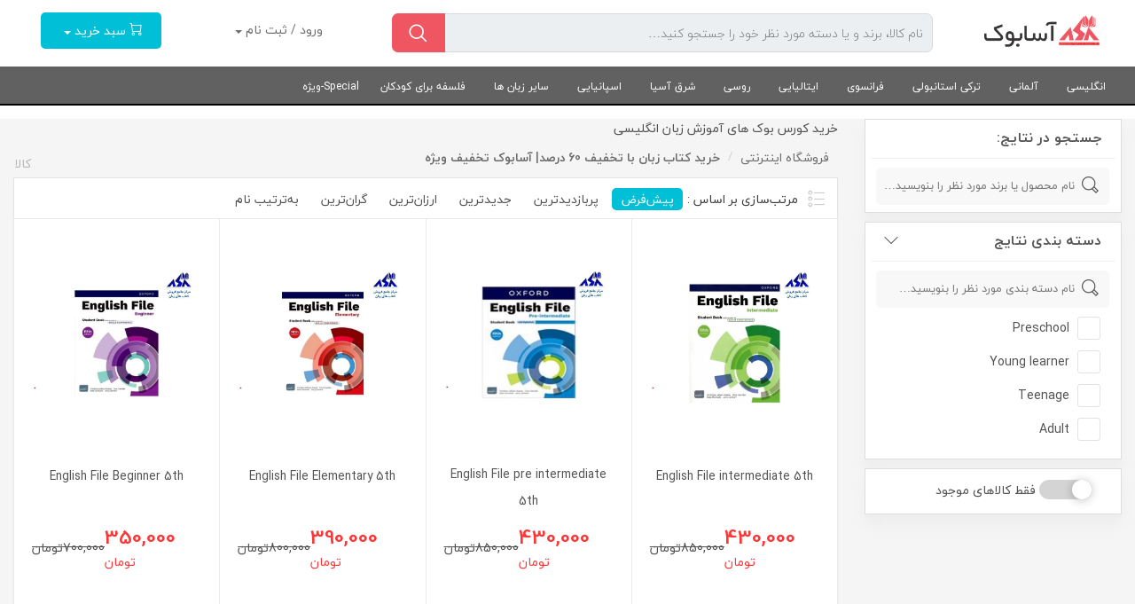

--- FILE ---
content_type: text/html; charset=utf-8
request_url: https://www.asabook.ir/category/46/Coursebook
body_size: 12188
content:
<!DOCTYPE html>
<html lang="fa">

<head>
    <meta charset="utf-8" />
    <link rel="apple-touch-icon" sizes="76x76" href="/favicon.ico">
    <link rel="icon" type="image/png" href="/favicon.ico">
    <meta http-equiv="X-UA-Compatible" content="IE=edge,chrome=1" />
    <meta content='width=device-width, initial-scale=1.0, maximum-scale=1.0, user-scalable=0, shrink-to-fit=no'
          name='viewport' />
    
    
    <title>خرید کتاب زبان با تخفیف 60 درصد| آسابوک تخفیف ویژه</title>
    <meta title="keywords" content="خرید کتاب زبان با تخفیف 60 درصد, خرید کتاب زبان, خرید کتاب فمیلی فرند, خرید کتاب تاپ ناچ, بهترین کتاب آموزش زبان, بیشترین تخفیف کتاب زبان, آسابوک," />
    <meta title="description" content="خرید کورس بوک های آموزش زبان انگلیسی" />
    <meta title="Author" content="پاندانت افزار" />
    
    

    <!--     Fonts and icons     -->
    <link rel="stylesheet" href="/assets/fonts/font-awesome/css/font-awesome.min.css" />
    <!-- CSS Files -->
    <link href="/assets/css/bootstrap.min.css" rel="stylesheet" />
    <link href="/assets/css/now-ui-kit.css" rel="stylesheet" />
    <link href="/assets/css/plugins/owl.carousel.css" rel="stylesheet" />
    <link href="/assets/css/plugins/owl.theme.default.min.css" rel="stylesheet" />
    <link href="/assets/css/main.css" rel="stylesheet" />
  
</head>

<body class="index-page sidebar-collapse">

    <!-- responsive-header -->
    <nav class="navbar direction-ltr fixed-top header-responsive">
        <div class="container">

<style>
    .navbar-translate ul li {
        float: left;
        text-align: center;
    }
</style>
<div class="navbar-translate">
    <ul>
        <li>
            <a class="navbar-brand" href="/">
                <img src="/file/setting/logo/logo.png" height="24px" alt="لوگو">
            </a>
        </li>
        <li><a href="/user/profile"><i class="now-ui-icons users_single-02"></i></a></li>
        <li><a href="/Cart/Index"><i class="now-ui-icons shopping_cart-simple"></i></a></li>
    </ul>
    <button class="navbar-toggler navbar-toggler-right" type="button" data-toggle="collapse"
            data-target="#navigation" aria-controls="navigation-index" aria-expanded="false"
            aria-label="Toggle navigation">
        <span class="navbar-toggler-bar bar1"></span>
        <span class="navbar-toggler-bar bar2"></span>
        <span class="navbar-toggler-bar bar3"></span>
    </button>
    <div class="search-nav default">
        <form action="">
            <input id="searchKey2" type="text" placeholder="جستجو ...">
            <button id="btnSearch2" type="button"><img src="/assets/img/search.png" alt="جستجو"></button>
            <div class="searchBox" style="display:none;max-height:300px;overflow-y:scroll;border:1px solid red;z-index:200;border-radius:5px;background-color:rgba(255,255,255,.9);padding:10px;width:100%;position:absolute">

            </div>
        </form>

    </div>
</div>
<script src="/Scripts/jquery-3.3.1.min.js"></script>
<script>
    $(document).ready(function () {


        $("#searchKey2").on('keypress', function (e) {
            if (e.which == 13) {
                window.location.href = "/search/" + $("#searchKey").val();
            }
        });


        var s = "";
        var total = 0;
        var count = 0;

        var searchTimeout2 = null;
        var currentRequest2 = null;
        
        $("#searchKey2").on("keyup", function (e) {
        
            var word = $(this).val();
        
            // ENTER key → redirect
            if (e.which === 13) {
                window.location.href = "/search/" + word;
                return;
            }
        
            // Clear previous debounce timer
            clearTimeout(searchTimeout2);
        
            // Hide search box if input is too short
            if (word.length <= 2) {
                $(".searchBox").hide().html("");
                return;
            }
        
            // Debounce: wait before sending request
            searchTimeout2 = setTimeout(function () {
        
                $(".searchBox").show().html("");
        
                // Abort previous request if still running
                if (currentRequest2 && currentRequest2.readyState !== 4) {
                    currentRequest2.abort();
                }
        
                currentRequest2 = $.ajax({
                    type: "POST",
                    url: '/main/Get_Product_By_Key',
                    contentType: "application/json; charset=utf-8",
                    data: JSON.stringify({ key: word }),
                    dataType: "json",
                    success: function (response) {
        
                        var html = "";
        
                        $.each(response, function () {
                            html +=
                                '<div class="basket-item-details">' +
                                    '<a href="/product/' + this.Code + '" class="basket-item-title">' +
                                        this.Title +
                                    '</a>' +
                                '</div><hr />';
                        });
        
                        html += "<a href='/search/" + word + "'>نتایج بیشتر</a>";
        
                        $(".searchBox")
                            .html(html)
                            .css("z-index", "1000");
                    },
                    error: function (xhr, status) {
                        // Ignore abort errors
                        if (status !== "abort") {
                            console.error(xhr.responseText);
                        }
                    }
                });
        
            }, 300); // ⏱ debounce delay (ms)
        });

        $("#btnSearch2").click(function () {
            window.location.href = "/search/" + $("#searchKey2").val();
        });
    });
</script>

<div class="collapse navbar-collapse justify-content-end" id="navigation">
    <div class="logo-nav-res default text-center">
        <a href="#">
            <img src="/file/setting/logo/logo.png" height="36px" alt="لوگو">
        </a>
    </div>
    <ul class="navbar-nav default">

                <li class="sub-menu">
                    <a href="/category/33">انگلیسی</a>
                    <ul class="sub-menu nav">
                                <li class="sub-menu">
                                    <a href="/category/41">آزمون ها</a>
                                    <ul>
                                            <li>
                                                <a href="/category/44">IELTS</a>
                                            </li>
                                            <li>
                                                <a href="/category/45">TOEFL</a>
                                            </li>
                                            <li>
                                                <a href="/category/43">GRE</a>
                                            </li>
                                            <li>
                                                <a href="/category/1056">سایر</a>
                                            </li>
                                    </ul>
                                </li>
                                <li class="sub-menu">
                                    <a href="/category/46">Coursebook</a>
                                    <ul>
                                            <li>
                                                <a href="/category/49">Preschool</a>
                                            </li>
                                            <li>
                                                <a href="/category/50">Young learner</a>
                                            </li>
                                            <li>
                                                <a href="/category/51">Teenage</a>
                                            </li>
                                            <li>
                                                <a href="/category/52">Adult</a>
                                            </li>
                                    </ul>
                                </li>
                                <li class="sub-menu">
                                    <a href="/category/53">چهار مهارت</a>
                                    <ul>
                                            <li>
                                                <a href="/category/54">Writing</a>
                                            </li>
                                            <li>
                                                <a href="/category/56">Reading</a>
                                            </li>
                                            <li>
                                                <a href="/category/1036">Listening-Speaking</a>
                                            </li>
                                    </ul>
                                </li>
                                <li class="sub-menu">
                                    <a href="/category/61">دانشگاهی</a>
                                    <ul>
                                            <li>
                                                <a href="/category/1054">Literature-ادبیات انگلیسی</a>
                                            </li>
                                            <li>
                                                <a href="/category/1044">Teaching-آموزش زبان</a>
                                            </li>
                                            <li>
                                                <a href="/category/1045">Linguistics-زبانشناسی</a>
                                            </li>
                                            <li>
                                                <a href="/category/1046">Translation-ترجمه</a>
                                            </li>
                                            <li>
                                                <a href="/category/1047">Research-روش تحقیق</a>
                                            </li>
                                            <li>
                                                <a href="/category/1048">Testing-آزمون سازی</a>
                                            </li>
                                    </ul>
                                </li>
                                <li>
                                    <a href="/category/1038">Vocabulary-واژگان</a>
                                </li>
                                <li>
                                    <a href="/category/1037">Grammar-گرامر</a>
                                </li>
                                <li>
                                    <a href="/category/1055">Pronunciation-تلفظ</a>
                                </li>
                                <li>
                                    <a href="/category/1042">Dictionary-فرهنگ</a>
                                </li>
                                <li>
                                    <a href="/category/1049">Professional-اهداف ویژه</a>
                                </li>
                                <li>
                                    <a href="/category/1050">Storybook-داستان</a>
                                </li>
                                <li>
                                    <a href="/category/1051">Novel-Fulltext-رمان</a>
                                </li>
                                <li>
                                    <a href="/category/1057">فلش کارت - Flashcards</a>
                                </li>
                                <li>
                                    <a href="/category/2033">Handwriting</a>
                                </li>

                        
                    </ul>
                </li>
                <li class="sub-menu">
                    <a href="/category/68">آلمانی</a>
                    <ul class="sub-menu nav">
                                <li>
                                    <a href="/category/69">آزمون ها</a>
                                </li>
                                <li>
                                    <a href="/category/79">مهارت ها</a>
                                </li>
                                <li>
                                    <a href="/category/80">داستان و رمان</a>
                                </li>
                                <li>
                                    <a href="/category/1052">کتاب های آموزشی-Kursbuch</a>
                                </li>
                                <li>
                                    <a href="/category/1053">فرهنگ-W&#246;rterbuch</a>
                                </li>

                        
                    </ul>
                </li>
                <li>
                    <a href="/category/70">ترکی استانبولی</a>
                </li>
                <li>
                    <a href="/category/71">فرانسوی</a>
                </li>
                <li>
                    <a href="/category/72">ایتالیایی</a>
                </li>
                <li>
                    <a href="/category/73">روسی</a>
                </li>
                <li>
                    <a href="/category/74">شرق آسیا</a>
                </li>
                <li>
                    <a href="/category/75">اسپانیایی</a>
                </li>
                <li>
                    <a href="/category/3033">سایر زبان ها</a>
                </li>
                <li>
                    <a href="/category/1035">فلسفه برای کودکان</a>
                </li>
                <li>
                    <a href="/category/1043">Special-ویژه</a>
                </li>

    </ul>
</div>

        </div>

    </nav>
    <!-- responsive-header -->

    <div class="wrapper default">

        <!-- header -->
        <header class="main-header default">

<div class="container">
    <div class="row">
        <div class="col-lg-2 col-md-3 col-sm-4 col-5">
            <div class="logo-area default">
                <a href="/">
                    <img src="/file/setting/logo/logo.png" alt="logo">
                </a>
            </div>
        </div>
        <div class="col-lg-6 col-md-5 col-sm-8 col-7">
            <div class="search-area default">
                <form action="search" class="search">
                    <input id="searchKey" name="key" type="text" placeholder="نام کالا، برند و یا دسته مورد نظر خود را جستجو کنید…">
                    <button id="btnSearch1" type="button"><img src="/assets/img/search.png" alt="search"></button>
                    <div class="searchBox" style="display:none;max-height:300px;overflow-y:scroll;border:1px solid red;z-index:200;border-radius:5px;background-color:rgba(255,255,255,.9);padding:10px;width:100%;position:absolute">


                    </div>
                </form>
            </div>
        </div>
        <div class="col-md-4 col-sm-12">
            <div class="user-login dropdown">
                    <a href="#" class="btn btn-neutral dropdown-toggle" data-toggle="dropdown"
                       id="navbarDropdownMenuLink1">
                        ورود / ثبت نام
                    </a>
                    <ul class="dropdown-menu" aria-labelledby="navbarDropdownMenuLink1">
                        <div class="dropdown-item">
                            <a href="/main/loginwithotp" class="btn btn-info">ورود / ثبت نام</a>
                        </div>
                        
                    </ul>

            </div>
            <div class="cart dropdown">
                <a href="#" class="btn dropdown-toggle" data-toggle="dropdown" id="navbarDropdownMenuLink1">
                    <i class="now-ui-icons shopping_cart-simple"></i>
                    سبد خرید
                </a>
                <ul class="dropdown-menu" aria-labelledby="navbarDropdownMenuLink1">
                    <div class="basket-header">
                        <div class="basket-total">
                            <span>مبلغ کل خرید:</span>
                            <span class="total-payment"> </span>
                            <span> تومان</span>
                        </div>
                        <a href="/Cart/Index" class="basket-link">
                            <span>مشاهده سبد خرید</span>
                            <div class="basket-arrow"></div>
                        </a>
                    </div>
                    <ul class="basket-list"></ul>
                        <a href="/main/loginwithotp" class="basket-submit">ورود و ثبت سفارش</a>
                </ul>
            </div>
        </div>
    </div>
</div>
<script src="/Scripts/jquery-3.3.1.min.js"></script>
<script>
    $(document).ready(function () {

        //$("#searchKey").on('keypress', function (e) {
        //    if (e.which == 13) {
        //        window.location.href = "/search/" + $("#searchKey").val();
        //    }
        //});


        var s = "";
        var total = 0;
        var count = 0;
        $.ajax({
            type: "POST",
            url: '/main/Get_Cart_Items',
            contentType: "application/json; charset=utf-8",
            //data: JSON.stringify({ 'id': 'all' }),
            dataType: "json",
            success: function (response) {

                $.each(response, function () {
                    //$(".basket-list").html(this.Title);
                    s = s + '<li><a href="#" class="basket-item"><button id="' + this.ProductId + '" factor="' + this.OptionId + '" type="button" class="basket-item-remove"></button><div class="basket-item-content"><div class="basket-item-details"><div class="basket-item-title">'
                        + this.ProductId +
                                              '</div><div class="basket-item-params"><div class="basket-item-props"><span>'
                                                 + this.Count +
                                                  ' عدد</span><span>'
                                                      +
                                                      '</span></div></div></div></div></a></li>';
                    total = total + (this.Payment * this.Count);
                    count = count + this.Count;
                });
                $(".basket-list").html(s);
                $(".total-payment").html(total);
            },
            error: function () { //alert('error');
            }
        });


        $.ajax({
            type: "POST",
            url: '/main/Get_Wallet_Charge',
            contentType: "application/json; charset=utf-8",
            data: JSON.stringify({ 'id': 'all' }),
            dataType: "json",
            success: function (response) {

                $("#walletcharge").html(response);
            },
            error: function () { //alert('error');
            }
        });

        $(document).on("click", ".basket-item-remove", function () {
            //alert($(this).attr("id") + "---" + $(this).attr("factor"));
            $(".basket-list").html("");
            $(".total-payment").html("");

            $.ajax({
                type: "POST",
                url: '/main/Remove_Cart_Items',
                contentType: "application/json; charset=utf-8",
                data: JSON.stringify({ 'id': $(this).attr("id"), 'factor': $(this).attr("factor") }),
                dataType: "json",
                success: function (response) {
                    location.reload();
                },
                error: function () { alert('error'); }
            });
        });

        var searchTimeout = null;
        var currentRequest = null;
        
        $("#searchKey").on("keyup", function (e) {
        
            var word = $(this).val();
        
            // ENTER key → redirect
            if (e.which === 13) {
                window.location.href = "/search/" + word;
                return;
            }
        
            // Clear previous debounce timer
            clearTimeout(searchTimeout);
        
            // Hide if too short
            if (word.length <= 2) {
                $(".searchBox").hide().html("");
                return;
            }
        
            // Debounce: wait 300ms after typing stops
            searchTimeout = setTimeout(function () {
        
                $(".searchBox").show().html("");
        
                // Abort previous AJAX request
                if (currentRequest && currentRequest.readyState !== 4) {
                    currentRequest.abort();
                }
        
                currentRequest = $.ajax({
                    type: "POST",
                    url: '/main/Get_Product_By_Key',
                    contentType: "application/json; charset=utf-8",
                    data: JSON.stringify({ key: word }),
                    dataType: "json",
                    success: function (response) {
        
                        var html = "";
        
                        $.each(response, function () {
                            html +=
                                '<div class="basket-item-details">' +
                                    '<a href="/product/' + this.Code + '" class="basket-item-title">' +
                                        this.Title +
                                    '</a>' +
                                '</div><hr />';
                        });
        
                        html += "<a href='/search/" + word + "'>نتایج بیشتر</a>";
        
                        $(".searchBox")
                            .html(html)
                            .css("z-index", "1000");
                    },
                    error: function (xhr, status) {
                        // Ignore abort errors
                        if (status !== "abort") {
                            console.error(xhr.responseText);
                        }
                    }
                });
        
            }, 300); // ⏱️ delay in milliseconds (200–400 is ideal)
        });


        $("#btnSearch1").click(function () {
            window.location.href = "/search/" + $("#searchKey").val();
        });

        //searchBox
        //$('.searchBox').on('scroll', chk_scroll);
        //function chk_scroll(e) {
        //    var elem = $(e.currentTarget);
        //    if (elem[0].scrollHeight - elem.scrollTop() == elem.outerHeight()) {
        //        console.log("bottom");
        //        alert('end');
        //    }
        //}
    });
</script>

<nav class="main-menu">
    <div class="container">
        <ul class="list float-right">
                    <li class="list-item list-item-has-children mega-menu mega-menu-col-5">
                        <a class="nav-link" href="/category/33/انگلیسی">انگلیسی</a>
                        <ul class="sub-menu nav">
                                <li class="list-item list-item-has-children">
                                    <i class="now-ui-icons arrows-1_minimal-left"></i>
                                    <a class="main-list-item nav-link" href="/category/41/آزمون ها">آزمون ها</a>
                                        <ul class="sub-menu nav">
                                                <li class="list-item">
                                                    <a class="nav-link" href="/category/44/IELTS">IELTS</a>
                                                </li>
                                                <li class="list-item">
                                                    <a class="nav-link" href="/category/45/TOEFL">TOEFL</a>
                                                </li>
                                                <li class="list-item">
                                                    <a class="nav-link" href="/category/43/GRE">GRE</a>
                                                </li>
                                                <li class="list-item">
                                                    <a class="nav-link" href="/category/1056/سایر">سایر</a>
                                                </li>
                                        </ul>
                                </li>
                                <li class="list-item list-item-has-children">
                                    <i class="now-ui-icons arrows-1_minimal-left"></i>
                                    <a class="main-list-item nav-link" href="/category/46/Coursebook">Coursebook</a>
                                        <ul class="sub-menu nav">
                                                <li class="list-item">
                                                    <a class="nav-link" href="/category/49/Preschool">Preschool</a>
                                                </li>
                                                <li class="list-item">
                                                    <a class="nav-link" href="/category/50/Young learner">Young learner</a>
                                                </li>
                                                <li class="list-item">
                                                    <a class="nav-link" href="/category/51/Teenage">Teenage</a>
                                                </li>
                                                <li class="list-item">
                                                    <a class="nav-link" href="/category/52/Adult">Adult</a>
                                                </li>
                                        </ul>
                                </li>
                                <li class="list-item list-item-has-children">
                                    <i class="now-ui-icons arrows-1_minimal-left"></i>
                                    <a class="main-list-item nav-link" href="/category/53/چهار مهارت">چهار مهارت</a>
                                        <ul class="sub-menu nav">
                                                <li class="list-item">
                                                    <a class="nav-link" href="/category/54/Writing">Writing</a>
                                                </li>
                                                <li class="list-item">
                                                    <a class="nav-link" href="/category/56/Reading">Reading</a>
                                                </li>
                                                <li class="list-item">
                                                    <a class="nav-link" href="/category/1036/Listening-Speaking">Listening-Speaking</a>
                                                </li>
                                        </ul>
                                </li>
                                <li class="list-item list-item-has-children">
                                    <i class="now-ui-icons arrows-1_minimal-left"></i>
                                    <a class="main-list-item nav-link" href="/category/61/دانشگاهی">دانشگاهی</a>
                                        <ul class="sub-menu nav">
                                                <li class="list-item">
                                                    <a class="nav-link" href="/category/1054/Literature-ادبیات انگلیسی">Literature-ادبیات انگلیسی</a>
                                                </li>
                                                <li class="list-item">
                                                    <a class="nav-link" href="/category/1044/Teaching-آموزش زبان">Teaching-آموزش زبان</a>
                                                </li>
                                                <li class="list-item">
                                                    <a class="nav-link" href="/category/1045/Linguistics-زبانشناسی">Linguistics-زبانشناسی</a>
                                                </li>
                                                <li class="list-item">
                                                    <a class="nav-link" href="/category/1046/Translation-ترجمه">Translation-ترجمه</a>
                                                </li>
                                                <li class="list-item">
                                                    <a class="nav-link" href="/category/1047/Research-روش تحقیق">Research-روش تحقیق</a>
                                                </li>
                                                <li class="list-item">
                                                    <a class="nav-link" href="/category/1048/Testing-آزمون سازی">Testing-آزمون سازی</a>
                                                </li>
                                        </ul>
                                </li>
                                <li class="list-item list-item-has-children">
                                    <i class="now-ui-icons arrows-1_minimal-left"></i>
                                    <a class="main-list-item nav-link" href="/category/1038/Vocabulary-واژگان">Vocabulary-واژگان</a>
                                </li>
                                <li class="list-item list-item-has-children">
                                    <i class="now-ui-icons arrows-1_minimal-left"></i>
                                    <a class="main-list-item nav-link" href="/category/1037/Grammar-گرامر">Grammar-گرامر</a>
                                </li>
                                <li class="list-item list-item-has-children">
                                    <i class="now-ui-icons arrows-1_minimal-left"></i>
                                    <a class="main-list-item nav-link" href="/category/1055/Pronunciation-تلفظ">Pronunciation-تلفظ</a>
                                </li>
                                <li class="list-item list-item-has-children">
                                    <i class="now-ui-icons arrows-1_minimal-left"></i>
                                    <a class="main-list-item nav-link" href="/category/1042/Dictionary-فرهنگ">Dictionary-فرهنگ</a>
                                </li>
                                <li class="list-item list-item-has-children">
                                    <i class="now-ui-icons arrows-1_minimal-left"></i>
                                    <a class="main-list-item nav-link" href="/category/1049/Professional-اهداف ویژه">Professional-اهداف ویژه</a>
                                </li>
                                <li class="list-item list-item-has-children">
                                    <i class="now-ui-icons arrows-1_minimal-left"></i>
                                    <a class="main-list-item nav-link" href="/category/1050/Storybook-داستان">Storybook-داستان</a>
                                </li>
                                <li class="list-item list-item-has-children">
                                    <i class="now-ui-icons arrows-1_minimal-left"></i>
                                    <a class="main-list-item nav-link" href="/category/1051/Novel-Fulltext-رمان">Novel-Fulltext-رمان</a>
                                </li>
                                <li class="list-item list-item-has-children">
                                    <i class="now-ui-icons arrows-1_minimal-left"></i>
                                    <a class="main-list-item nav-link" href="/category/1057/فلش کارت - Flashcards">فلش کارت - Flashcards</a>
                                </li>
                                <li class="list-item list-item-has-children">
                                    <i class="now-ui-icons arrows-1_minimal-left"></i>
                                    <a class="main-list-item nav-link" href="/category/2033/Handwriting">Handwriting</a>
                                </li>

                            
                        </ul>
                    </li>
                    <li class="list-item list-item-has-children mega-menu mega-menu-col-5">
                        <a class="nav-link" href="/category/68/آلمانی">آلمانی</a>
                        <ul class="sub-menu nav">
                                <li class="list-item list-item-has-children">
                                    <i class="now-ui-icons arrows-1_minimal-left"></i>
                                    <a class="main-list-item nav-link" href="/category/69/آزمون ها">آزمون ها</a>
                                </li>
                                <li class="list-item list-item-has-children">
                                    <i class="now-ui-icons arrows-1_minimal-left"></i>
                                    <a class="main-list-item nav-link" href="/category/79/مهارت ها">مهارت ها</a>
                                </li>
                                <li class="list-item list-item-has-children">
                                    <i class="now-ui-icons arrows-1_minimal-left"></i>
                                    <a class="main-list-item nav-link" href="/category/80/داستان و رمان">داستان و رمان</a>
                                </li>
                                <li class="list-item list-item-has-children">
                                    <i class="now-ui-icons arrows-1_minimal-left"></i>
                                    <a class="main-list-item nav-link" href="/category/1052/کتاب های آموزشی-Kursbuch">کتاب های آموزشی-Kursbuch</a>
                                </li>
                                <li class="list-item list-item-has-children">
                                    <i class="now-ui-icons arrows-1_minimal-left"></i>
                                    <a class="main-list-item nav-link" href="/category/1053/فرهنگ-W&#246;rterbuch">فرهنگ-W&#246;rterbuch</a>
                                </li>

                            
                        </ul>
                    </li>
                    <li class="list-item">
                        <a class="nav-link" href="/category/70/ترکی استانبولی">ترکی استانبولی</a>
                    </li>
                    <li class="list-item">
                        <a class="nav-link" href="/category/71/فرانسوی">فرانسوی</a>
                    </li>
                    <li class="list-item">
                        <a class="nav-link" href="/category/72/ایتالیایی">ایتالیایی</a>
                    </li>
                    <li class="list-item">
                        <a class="nav-link" href="/category/73/روسی">روسی</a>
                    </li>
                    <li class="list-item">
                        <a class="nav-link" href="/category/74/شرق آسیا">شرق آسیا</a>
                    </li>
                    <li class="list-item">
                        <a class="nav-link" href="/category/75/اسپانیایی">اسپانیایی</a>
                    </li>
                    <li class="list-item">
                        <a class="nav-link" href="/category/3033/سایر زبان ها">سایر زبان ها</a>
                    </li>
                    <li class="list-item">
                        <a class="nav-link" href="/category/1035/فلسفه برای کودکان">فلسفه برای کودکان</a>
                    </li>
                    <li class="list-item">
                        <a class="nav-link" href="/category/1043/Special-ویژه">Special-ویژه</a>
                    </li>



        </ul>
    </div>
</nav>

        </header>
        <!-- header -->
        
        <!-- banner -->
        
           

            <!-- banner -->
            

<main class="search-page default">
    <div class="container">
        <div class="row">
            <aside class="sidebar-page col-12 col-sm-12 col-md-4 col-lg-3 order-1">
<div class="box">
    <div class="box-header">جستجو در نتایج:</div>
    <div class="box-content">
        <div class="ui-input ui-input--quick-search">
            <input type="text" class="ui-input-field ui-input-field--cleanable search-box-filter "
                   placeholder="نام محصول یا برند مورد نظر را بنویسید…">
            <span class="ui-input-cleaner"></span>
        </div>
    </div>
</div>

<div class="box">
    <div class="box-header">
        <div class="box-toggle" data-toggle="collapse" href="#collapseExample1" role="button"
             aria-expanded="true" aria-controls="collapseExample1">
            دسته بندی نتایج
            <i class="now-ui-icons arrows-1_minimal-down"></i>
        </div>
    </div>
    <div class="box-content">
        <div class="collapse show" id="collapseExample1">
            <div class="ui-input ui-input--quick-search">
                <input type="text" class="ui-input-field ui-input-field--cleanable category-filter-box"
                       placeholder="نام دسته بندی مورد نظر را بنویسید…">
                <span class="ui-input-cleaner"></span>
            </div>
            <div class="filter-option">
                    <div class="checkbox">
                        <input cid="49" id="checkbox-1" type="checkbox">
                        <label for="checkbox-1" class="filter-category">
                            Preschool
                        </label>
                    </div>
                    <div class="checkbox">
                        <input cid="50" id="checkbox-2" type="checkbox">
                        <label for="checkbox-2" class="filter-category">
                            Young learner
                        </label>
                    </div>
                    <div class="checkbox">
                        <input cid="51" id="checkbox-3" type="checkbox">
                        <label for="checkbox-3" class="filter-category">
                            Teenage
                        </label>
                    </div>
                    <div class="checkbox">
                        <input cid="52" id="checkbox-4" type="checkbox">
                        <label for="checkbox-4" class="filter-category">
                            Adult
                        </label>
                    </div>
                
                
                
            </div>
        </div>
    </div>
</div>

<div class="box">
    <div class="box-content">
        <input type="checkbox" name="checkbox" class="bootstrap-switch isActive" checked />
        <label for="">فقط کالاهای موجود</label>
    </div>
</div>


            </aside>
            <div class="col-12 col-sm-12 col-md-8 col-lg-9 order-2">
                
                    
                        <div>
                            خرید کورس بوک های آموزش زبان انگلیسی
                        </div>
                       
                <div class="breadcrumb-section default">
                    <ul class="breadcrumb-list">
                        <li>
                            <a href="#">
                                <span>فروشگاه اینترنتی </span>
                            </a>
                        </li>
                        <li>
                                <span>
                                    خرید کتاب زبان با تخفیف 60 درصد| آسابوک تخفیف ویژه
                                </span>
                        </li>
                    </ul>
                </div>
                <div class="listing default">
                    <div class="listing-counter"> کالا</div>
<div class="listing-header default">
    <ul class="listing-sort nav nav-tabs justify-content-center" role="tablist"
        data-label="مرتب‌سازی بر اساس :">
        <li>
            <a class="active" data-toggle="tab" href="#related" role="tab"
               aria-expanded="false">پیش‌فرض</a>
        </li>
        <li>
            <a data-toggle="tab" href="#most-view" role="tab"
               aria-expanded="false">پربازدیدترین</a>
        </li>
        <li>
            <a data-toggle="tab" href="#new" role="tab" aria-expanded="true">جدیدترین</a>
        </li>
        
        <li>
            <a data-toggle="tab" href="#down-price" role="tab"
               aria-expanded="false">ارزان‌ترین</a>
        </li>
        <li>
            <a data-toggle="tab" href="#top-price" role="tab"
               aria-expanded="false">گران‌ترین</a>
        </li>
        <li>
            <a data-toggle="tab" href="#top-price" role="tab"
               aria-expanded="false">به‌ترتیب نام</a>
        </li>
    </ul>
</div>

                    <div class="tab-content default text-center">
    <div class="tab-pane active" id="related" role="tabpanel" aria-expanded="true">
        <div class="container no-padding-right">
            <ul class="row listing-items">
                    <li class="col-xl-3 col-lg-4 col-md-6 col-12 no-padding">
                        <div class="product-box">
                            <div class="product-seller-details product-seller-details-item-grid">
                                <span class="product-main-seller">
                                    <span class="product-seller-details-label">
                                        فروشنده:
                                    </span>اصلی
                                </span>
                                <span class="product-seller-details-badge-container"></span>
                            </div>
                            <a class="product-box-img" href="/product/140409017256">
                                <img src="/file/product/140409017256/140409017256.jpg" alt="English File intermediate 5th">
                            </a>
                            <div class="product-box-content">
                                <div class="product-box-content-row">
                                    <div class="product-box-title">
                                        <a href="/product/140409017256">
                                            English File intermediate 5th
                                        </a>
                                    </div>
                                </div>
                                <div class="product-box-row product-box-row-price">
                                        <div class="price">
                                            <del><span>850,000<span>تومان</span></span></del>
                                        </div>
                                    
                                    <br />
                                    <div class="price">
                                        <div class="price-value">
                                            <div class="price-value-wrapper text-danger">
                                                430,000 <span class="price-currency">تومان</span>
                                            </div>
                                        </div>
                                    </div>
                                </div>
                            </div>
                        </div>
                    </li>
                    <li class="col-xl-3 col-lg-4 col-md-6 col-12 no-padding">
                        <div class="product-box">
                            <div class="product-seller-details product-seller-details-item-grid">
                                <span class="product-main-seller">
                                    <span class="product-seller-details-label">
                                        فروشنده:
                                    </span>اصلی
                                </span>
                                <span class="product-seller-details-badge-container"></span>
                            </div>
                            <a class="product-box-img" href="/product/140409015179">
                                <img src="/file/product/140409015179/140409015179.jpg" alt="English File pre intermediate 5th">
                            </a>
                            <div class="product-box-content">
                                <div class="product-box-content-row">
                                    <div class="product-box-title">
                                        <a href="/product/140409015179">
                                            English File pre intermediate 5th
                                        </a>
                                    </div>
                                </div>
                                <div class="product-box-row product-box-row-price">
                                        <div class="price">
                                            <del><span>850,000<span>تومان</span></span></del>
                                        </div>
                                    
                                    <br />
                                    <div class="price">
                                        <div class="price-value">
                                            <div class="price-value-wrapper text-danger">
                                                430,000 <span class="price-currency">تومان</span>
                                            </div>
                                        </div>
                                    </div>
                                </div>
                            </div>
                        </div>
                    </li>
                    <li class="col-xl-3 col-lg-4 col-md-6 col-12 no-padding">
                        <div class="product-box">
                            <div class="product-seller-details product-seller-details-item-grid">
                                <span class="product-main-seller">
                                    <span class="product-seller-details-label">
                                        فروشنده:
                                    </span>اصلی
                                </span>
                                <span class="product-seller-details-badge-container"></span>
                            </div>
                            <a class="product-box-img" href="/product/140408264773">
                                <img src="/file/product/140408264773/140408264773.jpg" alt="English File Elementary 5th">
                            </a>
                            <div class="product-box-content">
                                <div class="product-box-content-row">
                                    <div class="product-box-title">
                                        <a href="/product/140408264773">
                                            English File Elementary 5th
                                        </a>
                                    </div>
                                </div>
                                <div class="product-box-row product-box-row-price">
                                        <div class="price">
                                            <del><span>800,000<span>تومان</span></span></del>
                                        </div>
                                    
                                    <br />
                                    <div class="price">
                                        <div class="price-value">
                                            <div class="price-value-wrapper text-danger">
                                                390,000 <span class="price-currency">تومان</span>
                                            </div>
                                        </div>
                                    </div>
                                </div>
                            </div>
                        </div>
                    </li>
                    <li class="col-xl-3 col-lg-4 col-md-6 col-12 no-padding">
                        <div class="product-box">
                            <div class="product-seller-details product-seller-details-item-grid">
                                <span class="product-main-seller">
                                    <span class="product-seller-details-label">
                                        فروشنده:
                                    </span>اصلی
                                </span>
                                <span class="product-seller-details-badge-container"></span>
                            </div>
                            <a class="product-box-img" href="/product/140408262551">
                                <img src="/file/product/140408262551/140408262551.jpg" alt="English File Beginner 5th">
                            </a>
                            <div class="product-box-content">
                                <div class="product-box-content-row">
                                    <div class="product-box-title">
                                        <a href="/product/140408262551">
                                            English File Beginner 5th
                                        </a>
                                    </div>
                                </div>
                                <div class="product-box-row product-box-row-price">
                                        <div class="price">
                                            <del><span>700,000<span>تومان</span></span></del>
                                        </div>
                                    
                                    <br />
                                    <div class="price">
                                        <div class="price-value">
                                            <div class="price-value-wrapper text-danger">
                                                350,000 <span class="price-currency">تومان</span>
                                            </div>
                                        </div>
                                    </div>
                                </div>
                            </div>
                        </div>
                    </li>
                    <li class="col-xl-3 col-lg-4 col-md-6 col-12 no-padding">
                        <div class="product-box">
                            <div class="product-seller-details product-seller-details-item-grid">
                                <span class="product-main-seller">
                                    <span class="product-seller-details-label">
                                        فروشنده:
                                    </span>اصلی
                                </span>
                                <span class="product-seller-details-badge-container"></span>
                            </div>
                            <a class="product-box-img" href="/product/140408069278">
                                <img src="/file/product/140408069278/140408069278.jpg" alt="پک کتاب فمیلی1 امریکن و داستان ها سایز وزیری">
                            </a>
                            <div class="product-box-content">
                                <div class="product-box-content-row">
                                    <div class="product-box-title">
                                        <a href="/product/140408069278">
                                            پک کتاب فمیلی1 امریکن و داستان ها سایز وزیری
                                        </a>
                                    </div>
                                </div>
                                <div class="product-box-row product-box-row-price">
                                        <div class="price">
                                            <del><span>580,000<span>تومان</span></span></del>
                                        </div>
                                    
                                    <br />
                                    <div class="price">
                                        <div class="price-value">
                                            <div class="price-value-wrapper text-danger">
                                                280,000 <span class="price-currency">تومان</span>
                                            </div>
                                        </div>
                                    </div>
                                </div>
                            </div>
                        </div>
                    </li>
                    <li class="col-xl-3 col-lg-4 col-md-6 col-12 no-padding">
                        <div class="product-box">
                            <div class="product-seller-details product-seller-details-item-grid">
                                <span class="product-main-seller">
                                    <span class="product-seller-details-label">
                                        فروشنده:
                                    </span>اصلی
                                </span>
                                <span class="product-seller-details-badge-container"></span>
                            </div>
                            <a class="product-box-img" href="/product/140407027826">
                                <img src="/file/product/140407027826/140407027826.jpg" alt="Super Minds 6 Total Learning">
                            </a>
                            <div class="product-box-content">
                                <div class="product-box-content-row">
                                    <div class="product-box-title">
                                        <a href="/product/140407027826">
                                            Super Minds 6 Total Learning
                                        </a>
                                    </div>
                                </div>
                                <div class="product-box-row product-box-row-price">
                                        <div class="price">
                                            <del><span>300,000<span>تومان</span></span></del>
                                        </div>
                                    
                                    <br />
                                    <div class="price">
                                        <div class="price-value">
                                            <div class="price-value-wrapper text-danger">
                                                180,000 <span class="price-currency">تومان</span>
                                            </div>
                                        </div>
                                    </div>
                                </div>
                            </div>
                        </div>
                    </li>
                    <li class="col-xl-3 col-lg-4 col-md-6 col-12 no-padding">
                        <div class="product-box">
                            <div class="product-seller-details product-seller-details-item-grid">
                                <span class="product-main-seller">
                                    <span class="product-seller-details-label">
                                        فروشنده:
                                    </span>اصلی
                                </span>
                                <span class="product-seller-details-badge-container"></span>
                            </div>
                            <a class="product-box-img" href="/product/140406254429">
                                <img src="/file/product/140406254429/140406254429.jpg" alt="Super Minds 5 Total Learning">
                            </a>
                            <div class="product-box-content">
                                <div class="product-box-content-row">
                                    <div class="product-box-title">
                                        <a href="/product/140406254429">
                                            Super Minds 5 Total Learning
                                        </a>
                                    </div>
                                </div>
                                <div class="product-box-row product-box-row-price">
                                        <div class="price">
                                            <del><span>300,000<span>تومان</span></span></del>
                                        </div>
                                    
                                    <br />
                                    <div class="price">
                                        <div class="price-value">
                                            <div class="price-value-wrapper text-danger">
                                                180,000 <span class="price-currency">تومان</span>
                                            </div>
                                        </div>
                                    </div>
                                </div>
                            </div>
                        </div>
                    </li>
                    <li class="col-xl-3 col-lg-4 col-md-6 col-12 no-padding">
                        <div class="product-box">
                            <div class="product-seller-details product-seller-details-item-grid">
                                <span class="product-main-seller">
                                    <span class="product-seller-details-label">
                                        فروشنده:
                                    </span>اصلی
                                </span>
                                <span class="product-seller-details-badge-container"></span>
                            </div>
                            <a class="product-box-img" href="/product/140406203199">
                                <img src="/file/product/140406203199/140406203199.jpg" alt="Super Minds 4 Total Learning">
                            </a>
                            <div class="product-box-content">
                                <div class="product-box-content-row">
                                    <div class="product-box-title">
                                        <a href="/product/140406203199">
                                            Super Minds 4 Total Learning
                                        </a>
                                    </div>
                                </div>
                                <div class="product-box-row product-box-row-price">
                                        <div class="price">
                                            <del><span>300,000<span>تومان</span></span></del>
                                        </div>
                                    
                                    <br />
                                    <div class="price">
                                        <div class="price-value">
                                            <div class="price-value-wrapper text-danger">
                                                180,000 <span class="price-currency">تومان</span>
                                            </div>
                                        </div>
                                    </div>
                                </div>
                            </div>
                        </div>
                    </li>
                    <li class="col-xl-3 col-lg-4 col-md-6 col-12 no-padding">
                        <div class="product-box">
                            <div class="product-seller-details product-seller-details-item-grid">
                                <span class="product-main-seller">
                                    <span class="product-seller-details-label">
                                        فروشنده:
                                    </span>اصلی
                                </span>
                                <span class="product-seller-details-badge-container"></span>
                            </div>
                            <a class="product-box-img" href="/product/140406174945">
                                <img src="/file/product/140406174945/140406174945.jpg" alt="Everybody Up Starter 3rd">
                            </a>
                            <div class="product-box-content">
                                <div class="product-box-content-row">
                                    <div class="product-box-title">
                                        <a href="/product/140406174945">
                                            Everybody Up Starter 3rd
                                        </a>
                                    </div>
                                </div>
                                <div class="product-box-row product-box-row-price">
                                        <div class="price">
                                            <del><span>345,000<span>تومان</span></span></del>
                                        </div>
                                    
                                    <br />
                                    <div class="price">
                                        <div class="price-value">
                                            <div class="price-value-wrapper text-danger">
                                                189,300 <span class="price-currency">تومان</span>
                                            </div>
                                        </div>
                                    </div>
                                </div>
                            </div>
                        </div>
                    </li>
                    <li class="col-xl-3 col-lg-4 col-md-6 col-12 no-padding">
                        <div class="product-box">
                            <div class="product-seller-details product-seller-details-item-grid">
                                <span class="product-main-seller">
                                    <span class="product-seller-details-label">
                                        فروشنده:
                                    </span>اصلی
                                </span>
                                <span class="product-seller-details-badge-container"></span>
                            </div>
                            <a class="product-box-img" href="/product/140406159218">
                                <img src="/file/product/140406159218/140406159218.jpg" alt="My Disney Stars and Heroes 1">
                            </a>
                            <div class="product-box-content">
                                <div class="product-box-content-row">
                                    <div class="product-box-title">
                                        <a href="/product/140406159218">
                                            My Disney Stars and Heroes 1
                                        </a>
                                    </div>
                                </div>
                                <div class="product-box-row product-box-row-price">
                                        <div class="price">
                                            <del><span>370,000<span>تومان</span></span></del>
                                        </div>
                                    
                                    <br />
                                    <div class="price">
                                        <div class="price-value">
                                            <div class="price-value-wrapper text-danger">
                                                203,600 <span class="price-currency">تومان</span>
                                            </div>
                                        </div>
                                    </div>
                                </div>
                            </div>
                        </div>
                    </li>
                    <li class="col-xl-3 col-lg-4 col-md-6 col-12 no-padding">
                        <div class="product-box">
                            <div class="product-seller-details product-seller-details-item-grid">
                                <span class="product-main-seller">
                                    <span class="product-seller-details-label">
                                        فروشنده:
                                    </span>اصلی
                                </span>
                                <span class="product-seller-details-badge-container"></span>
                            </div>
                            <a class="product-box-img" href="/product/140406151852">
                                <img src="/file/product/140406151852/140406151852.jpg" alt="My Disney Stars and Heroes Starter">
                            </a>
                            <div class="product-box-content">
                                <div class="product-box-content-row">
                                    <div class="product-box-title">
                                        <a href="/product/140406151852">
                                            My Disney Stars and Heroes Starter
                                        </a>
                                    </div>
                                </div>
                                <div class="product-box-row product-box-row-price">
                                        <div class="price">
                                            <del><span>370,000<span>تومان</span></span></del>
                                        </div>
                                    
                                    <br />
                                    <div class="price">
                                        <div class="price-value">
                                            <div class="price-value-wrapper text-danger">
                                                203,600 <span class="price-currency">تومان</span>
                                            </div>
                                        </div>
                                    </div>
                                </div>
                            </div>
                        </div>
                    </li>
                    <li class="col-xl-3 col-lg-4 col-md-6 col-12 no-padding">
                        <div class="product-box">
                            <div class="product-seller-details product-seller-details-item-grid">
                                <span class="product-main-seller">
                                    <span class="product-seller-details-label">
                                        فروشنده:
                                    </span>اصلی
                                </span>
                                <span class="product-seller-details-badge-container"></span>
                            </div>
                            <a class="product-box-img" href="/product/140406011964">
                                <img src="/file/product/140406011964/140406011964.jpg" alt="StartUp 8">
                            </a>
                            <div class="product-box-content">
                                <div class="product-box-content-row">
                                    <div class="product-box-title">
                                        <a href="/product/140406011964">
                                            StartUp 8
                                        </a>
                                    </div>
                                </div>
                                <div class="product-box-row product-box-row-price">
                                    
                                    <br />
                                    <div class="price">
                                        <div class="price-value">
                                            <div class="price-value-wrapper text-danger">
                                                320,000 <span class="price-currency">تومان</span>
                                            </div>
                                        </div>
                                    </div>
                                </div>
                            </div>
                        </div>
                    </li>
                    <li class="col-xl-3 col-lg-4 col-md-6 col-12 no-padding">
                        <div class="product-box">
                            <div class="product-seller-details product-seller-details-item-grid">
                                <span class="product-main-seller">
                                    <span class="product-seller-details-label">
                                        فروشنده:
                                    </span>اصلی
                                </span>
                                <span class="product-seller-details-badge-container"></span>
                            </div>
                            <a class="product-box-img" href="/product/140406015957">
                                <img src="/file/product/140406015957/140406015957.jpg" alt="StartUp 7">
                            </a>
                            <div class="product-box-content">
                                <div class="product-box-content-row">
                                    <div class="product-box-title">
                                        <a href="/product/140406015957">
                                            StartUp 7
                                        </a>
                                    </div>
                                </div>
                                <div class="product-box-row product-box-row-price">
                                    
                                    <br />
                                    <div class="price">
                                        <div class="price-value">
                                            <div class="price-value-wrapper text-danger">
                                                320,000 <span class="price-currency">تومان</span>
                                            </div>
                                        </div>
                                    </div>
                                </div>
                            </div>
                        </div>
                    </li>
                    <li class="col-xl-3 col-lg-4 col-md-6 col-12 no-padding">
                        <div class="product-box">
                            <div class="product-seller-details product-seller-details-item-grid">
                                <span class="product-main-seller">
                                    <span class="product-seller-details-label">
                                        فروشنده:
                                    </span>اصلی
                                </span>
                                <span class="product-seller-details-badge-container"></span>
                            </div>
                            <a class="product-box-img" href="/product/1ef667cf-c6bc-492d-8b19-b916c2f6f41c">
                                <img src="/file/product/1ef667cf-c6bc-492d-8b19-b916c2f6f41c/1ef667cf-c6bc-492d-8b19-b916c2f6f41c.jpg" alt="کتاب معلم Project 1 Teacher&#39;s book">
                            </a>
                            <div class="product-box-content">
                                <div class="product-box-content-row">
                                    <div class="product-box-title">
                                        <a href="/product/1ef667cf-c6bc-492d-8b19-b916c2f6f41c">
                                            کتاب معلم Project 1 Teacher&#39;s book
                                        </a>
                                    </div>
                                </div>
                                <div class="product-box-row product-box-row-price">
                                        <div class="price">
                                            <del><span>380,000<span>تومان</span></span></del>
                                        </div>
                                    
                                    <br />
                                    <div class="price">
                                        <div class="price-value">
                                            <div class="price-value-wrapper text-danger">
                                                190,000 <span class="price-currency">تومان</span>
                                            </div>
                                        </div>
                                    </div>
                                </div>
                            </div>
                        </div>
                    </li>
                    <li class="col-xl-3 col-lg-4 col-md-6 col-12 no-padding">
                        <div class="product-box">
                            <div class="product-seller-details product-seller-details-item-grid">
                                <span class="product-main-seller">
                                    <span class="product-seller-details-label">
                                        فروشنده:
                                    </span>اصلی
                                </span>
                                <span class="product-seller-details-badge-container"></span>
                            </div>
                            <a class="product-box-img" href="/product/ccbd9a83-c5f4-49e7-a17b-5c2665b6e490">
                                <img src="/file/product/ccbd9a83-c5f4-49e7-a17b-5c2665b6e490/ccbd9a83-c5f4-49e7-a17b-5c2665b6e490.png" alt="Beehive 2 امریکن">
                            </a>
                            <div class="product-box-content">
                                <div class="product-box-content-row">
                                    <div class="product-box-title">
                                        <a href="/product/ccbd9a83-c5f4-49e7-a17b-5c2665b6e490">
                                            Beehive 2 امریکن
                                        </a>
                                    </div>
                                </div>
                                <div class="product-box-row product-box-row-price">
                                        <div class="price">
                                            <del><span>450,000<span>تومان</span></span></del>
                                        </div>
                                    
                                    <br />
                                    <div class="price">
                                        <div class="price-value">
                                            <div class="price-value-wrapper text-danger">
                                                275,000 <span class="price-currency">تومان</span>
                                            </div>
                                        </div>
                                    </div>
                                </div>
                            </div>
                        </div>
                    </li>
                    <li class="col-xl-3 col-lg-4 col-md-6 col-12 no-padding">
                        <div class="product-box">
                            <div class="product-seller-details product-seller-details-item-grid">
                                <span class="product-main-seller">
                                    <span class="product-seller-details-label">
                                        فروشنده:
                                    </span>اصلی
                                </span>
                                <span class="product-seller-details-badge-container"></span>
                            </div>
                            <a class="product-box-img" href="/product/cb46786a-9f08-4539-9b61-862133b9f9c9">
                                <img src="/file/product/cb46786a-9f08-4539-9b61-862133b9f9c9/cb46786a-9f08-4539-9b61-862133b9f9c9.png" alt="Beehive 3 امریکن">
                            </a>
                            <div class="product-box-content">
                                <div class="product-box-content-row">
                                    <div class="product-box-title">
                                        <a href="/product/cb46786a-9f08-4539-9b61-862133b9f9c9">
                                            Beehive 3 امریکن
                                        </a>
                                    </div>
                                </div>
                                <div class="product-box-row product-box-row-price">
                                        <div class="price">
                                            <del><span>450,000<span>تومان</span></span></del>
                                        </div>
                                    
                                    <br />
                                    <div class="price">
                                        <div class="price-value">
                                            <div class="price-value-wrapper text-danger">
                                                275,000 <span class="price-currency">تومان</span>
                                            </div>
                                        </div>
                                    </div>
                                </div>
                            </div>
                        </div>
                    </li>

            </ul>
        </div>
    </div>

</div>


<style>
    .pager-items li{
        display:none;
    }
    .pager-items{
        white-space:nowrap;
    }
</style>

<div class="pager default text-center">
                <span>
                    <a class="pager-item is-active">1</a>
                </span>
                <span>
                    <a class="pager-item">2</a>
                </span>
                <span>
                    <a class="pager-item">3</a>
                </span>
        <span>...</span>
        <span>
            <a id="lastPageNum" class="pager-item">54</a>
        </span>
    
    <ul class="pager-items">
                <li>
                    <a class="pager-item is-active">1</a>
                </li>
                <li>
                    <a class="pager-item">2</a>
                </li>
                <li>
                    <a class="pager-item">3</a>
                </li>
                <li>
                    <a class="pager-item">4</a>
                </li>
                <li>
                    <a class="pager-item">5</a>
                </li>
                <li>
                    <a class="pager-item">6</a>
                </li>
                <li>
                    <a class="pager-item">7</a>
                </li>
                <li>
                    <a class="pager-item">8</a>
                </li>
                <li>
                    <a class="pager-item">9</a>
                </li>
                <li>
                    <a class="pager-item">10</a>
                </li>
                <li>
                    <a class="pager-item">11</a>
                </li>
                <li>
                    <a class="pager-item">12</a>
                </li>
                <li>
                    <a class="pager-item">13</a>
                </li>
                <li>
                    <a class="pager-item">14</a>
                </li>
                <li>
                    <a class="pager-item">15</a>
                </li>
                <li>
                    <a class="pager-item">16</a>
                </li>
                <li>
                    <a class="pager-item">17</a>
                </li>
                <li>
                    <a class="pager-item">18</a>
                </li>
                <li>
                    <a class="pager-item">19</a>
                </li>
                <li>
                    <a class="pager-item">20</a>
                </li>
                <li>
                    <a class="pager-item">21</a>
                </li>
                <li>
                    <a class="pager-item">22</a>
                </li>
                <li>
                    <a class="pager-item">23</a>
                </li>
                <li>
                    <a class="pager-item">24</a>
                </li>
                <li>
                    <a class="pager-item">25</a>
                </li>
                <li>
                    <a class="pager-item">26</a>
                </li>
                <li>
                    <a class="pager-item">27</a>
                </li>
                <li>
                    <a class="pager-item">28</a>
                </li>
                <li>
                    <a class="pager-item">29</a>
                </li>
                <li>
                    <a class="pager-item">30</a>
                </li>
                <li>
                    <a class="pager-item">31</a>
                </li>
                <li>
                    <a class="pager-item">32</a>
                </li>
                <li>
                    <a class="pager-item">33</a>
                </li>
                <li>
                    <a class="pager-item">34</a>
                </li>
                <li>
                    <a class="pager-item">35</a>
                </li>
                <li>
                    <a class="pager-item">36</a>
                </li>
                <li>
                    <a class="pager-item">37</a>
                </li>
                <li>
                    <a class="pager-item">38</a>
                </li>
                <li>
                    <a class="pager-item">39</a>
                </li>
                <li>
                    <a class="pager-item">40</a>
                </li>
                <li>
                    <a class="pager-item">41</a>
                </li>
                <li>
                    <a class="pager-item">42</a>
                </li>
                <li>
                    <a class="pager-item">43</a>
                </li>
                <li>
                    <a class="pager-item">44</a>
                </li>
                <li>
                    <a class="pager-item">45</a>
                </li>
                <li>
                    <a class="pager-item">46</a>
                </li>
                <li>
                    <a class="pager-item">47</a>
                </li>
                <li>
                    <a class="pager-item">48</a>
                </li>
                <li>
                    <a class="pager-item">49</a>
                </li>
                <li>
                    <a class="pager-item">50</a>
                </li>
                <li>
                    <a class="pager-item">51</a>
                </li>
                <li>
                    <a class="pager-item">52</a>
                </li>
                <li>
                    <a class="pager-item">53</a>
                </li>
                <li>
                    <a class="pager-item">54</a>
                </li>
        
       
       
    </ul>
</div>

<style>
    .is-active{
        color:#fff!important;
    }
    .pager-item{
        cursor:pointer;
    }
</style>


                </div>
            </div>
        </div>
    </div>
</main>
<script src="/Scripts/jquery-3.3.1.min.js"></script>
<script>
    $(document).ready(function () {
        $(document).on('keyup','.category-filter-box',function(e) {
            var searched = $(this).val();
            $(".filter-option>.checkbox>label").each(function () {


                if($(this).html().indexOf(searched) != -1){
                    //alert($(this).html());
                    $(this).parent().show();
                }
                else{
                    $(this).parent().hide();
                }
                //if ($(this).html().contains(searched)) {

                //    $(this).hide();

                //}
            });
        });

        var p = "";
        var lastPage = $("#lastPageNum").text();

        function filter() {

            var selected = "";
            $(".filter-option>div>input").each(function () {
                if ($(this).hasClass("active")) {
                    //selected = selected + $(this).siblings().text().trim().replace(" ", "").replace(/[\t\n]+/g, '') + "*";
                    selected = selected + $(this).attr("cid").trim().replace(" ", "").replace(/[\t\n]+/g, '') + "*";
                    //alert($(this).siblings().text())
                }
            });

            var listsort = $(".listing-sort>li>a[class*='active']").text();
            var active = $(".bootstrap-switch").hasClass("bootstrap-switch-on");
            var text = $(".search-box-filter").val();
            var page = $(".pager-item.is-active").html();
            //alert(selected);
            //page + listsort + active + text +
            if (p=="") {
                page = 1;
            }

            if (selected === "") {
                selected = 46;
            }

            $.ajax({
                type: "POST",
                url: '/Main/Get_Product_List',
                contentType: "application/json; charset=utf-8",
                data: JSON.stringify({ 'search': text, 'filter': listsort, 'exists': active, 'cats': selected, 'page': page }),
                dataType: "json",
                success: function (result) {
                    // alert(result);
                    var res = "";
                    //alert(result.count);
                    if (p=="") {
                        var pres = "";
                        for (var i = 0; i < result.count; i++) {
                            if (i == 0) {
                                pres = pres +
                           '<li>' +
               '<a class="pager-item is-active" >' + (i + 1) + '</a>' +
           '</li>';
                            }
                            else {
                                pres = pres +
                           '<li>' +
               '<a class="pager-item" >' + (i + 1) + '</a>' +
           '</li>';
                            }

                        }

                        $(".pager-items").html("");
                        $(".pager-items").append(pres);
                    }


                    $.each(result.result, function () {
                        // alert(this.Title);
                        res = res +


                        '<li class="col-xl-3 col-lg-4 col-md-6 col-12 no-padding">' +
                        '<div class="product-box">' +
                            '<div class="product-seller-details product-seller-details-item-grid">' +
                                '<span class="product-main-seller">' +
                                    '<span class="product-seller-details-label">' +
                    '        فروشنده:' +
                                   ' </span>اصلی' +
                               ' </span>' +
                                '<span class="product-seller-details-badge-container"></span>' +
                           ' </div>' +
                            '<a class="product-box-img" href="/product/' + this.Code + '">' +
                                '<img src="/file/product/' + this.Photo + '" alt="'+this.Title+'">' +
                            '</a>' +
                            '<div class="product-box-content">' +
                                '<div class="product-box-content-row">' +
                                    '<div class="product-box-title">' +
                                        '<a href="/product/' + this.Code + '">' +
                        this.Title +
                                        '</a>' +
                                    '</div>' +
                                '</div>' +
                                '<div class="product-box-row product-box-row-price">';
                        if (this.Price > this.Payment) {
                            res=res+       '<div class="price">' +
                                                                '<del><span>' + Math.round(this.Price).toLocaleString() + '<span>تومان</span></span></del>' +
                                                            '</div>';
                        }

                        res=res+
                                    '<br />' +
                                    '<div class="price">' +
                                        '<div class="price-value">' +
                                            '<div class="price-value-wrapper text-danger">' +
                                                Math.round(this.Payment).toLocaleString() + ' <span class="price-currency">تومان</span>' +
                                            '</div>' +
                                        '</div>' +
                                    '</div>' +
                                '</div>' +
                            '</div>' +
                        '</div>' +
                    '</li>';




                    });
                    //alert(res);
                    $(".listing-items").html("");
                    $(".listing-items").append(res);
                    var pDiv = "";
                    if(lastPage>5){
                        if(page==1){
                            pDiv = pDiv+'<span><a class="pager-item is-active">'+1+'</a></span>';
                            if(parseInt(lastPage)>2){
                                pDiv = pDiv+'<span><a class="pager-item">'+2+'</a></span>';
                                pDiv = pDiv+'<span>'+'...'+'</span>';
                            }
                        }
                        else if(page!=2){                            
                            pDiv = pDiv+'<span><a class="pager-item">'+1+'</a></span>';
                        }
                        if(page !=1 && page != lastPage){
                            if(page!=2){                                
                                pDiv = pDiv+'<span>'+'...'+'</span>';
                            }
                            for(i =parseInt(page)-1; i<parseInt(page)+2;i++){
                                //console.log('div=> '+pDiv);
                                if(i==page){
                                    pDiv = pDiv+'<span><a class="pager-item is-active">'+i+'</a></span>';
                                }
                                else{
                                    pDiv = pDiv+'<span><a class="pager-item">'+i+'</a></span>';
                                }
                            }
                            if(page!=parseInt(lastPage-1)){
                                pDiv = pDiv+'<span>'+'...'+'</span>';
                            }
                        }
                        if(page==lastPage){
                            if(parseInt(lastPage)>2){
                                pDiv = pDiv+'<span>'+'...'+'</span>';
                                pDiv = pDiv+'<span><a class="pager-item">'+parseInt(lastPage-1)+'</a></span>';
                            }
                            pDiv = pDiv+'<span><a class="pager-item is-active">'+lastPage+'</a></span>';
                        }
                        else if(page!=parseInt(lastPage)-1){
                            pDiv = pDiv+'<span><a class="pager-item">'+lastPage+'</a></span>';
                        }
                        
                        $(".pager.default.text-center").html(pDiv);
                    }
                    //alert(pDiv);
                    p = "";
                },
                error: function (xhr, ajaxOptions, thrownError) {
                    //alert(xhr.responseText);
                    //alert(xhr.status);
                    //alert(thrownError);
                }
            });


        }
        $(document).on("click", ".pager-item", function () {

            p = "true";

            $(".pager-item").each(function () {
                $(this).removeClass("is-active");
            });

            $(this).addClass("is-active");


            filter();
        });
        //$(".pager-item").click(function () {
        //    $(".pager-item").each(function () {
        //        $(this).removeClass("is-active");
        //    });

        //    $(this).addClass("is-active");


        //    filter();
        //});

        $(".filter-category").click(function () {

            if ($(this).siblings().hasClass("active")) {
                $(this).siblings().removeClass("active");
            }
            else {
                $(this).siblings().addClass("active");
            }


            filter();
        });

        $(".search-box-filter").on('keypress', function (e) {
            if (e.which == 13) {
                filter();
            }
        });

        $(".listing-sort>li>a").click(function () {
            setTimeout(filter, 100);
        });



    });
</script>
<!-- main -->

            


            <footer class="main-footer default">
                <div class="back-to-top">
                    <a href="#">
                        <span class="icon"><i class="now-ui-icons arrows-1_minimal-up"></i></span> <span>
                            بازگشت به
                            بالا
                        </span>
                    </a>
                </div>
                <div class="container">
<div class="footer-services">
    <div class="row">
            <div class="service-item col">
                <a href="#" target="_blank">
                    <img src="/File/Links/5/origin-guarantee.svg" alt="هدف ما رضایت شما">
                </a>
                <p>هدف ما رضایت شما</p>
            </div>
            <div class="service-item col">
                <a href="#" target="_blank">
                    <img src="/File/Links/5/payment-terms.svg" alt="پرداخت در محل (تا اطلاع ثانوی غیرفعال)">
                </a>
                <p>پرداخت در محل (تا اطلاع ثانوی غیرفعال)</p>
            </div>
            <div class="service-item col">
                <a href="#" target="_blank">
                    <img src="/File/Links/5/delivery.svg" alt="ارسال به سراسر کشور">
                </a>
                <p>ارسال به سراسر کشور</p>
            </div>
        
        
    </div>
</div>

                    <div class="footer-widgets">
                        <div class="row">

    <div class="col-12 col-md-6 col-lg-3">
        <div class="widget-menu widget card">
            <header class="card-header">
                <h3 class="card-title">راهنمای خرید</h3>
            </header>
            <ul class="footer-menu">
                    <li>
                        <a href="/page/13990415JUJO">قوانین و مقررات</a>
                    </li>
                    <li>
                        <a href="/page/139904010X1O">رویه ارسال سفارش</a>
                    </li>
              
                
            </ul>
        </div>
    </div>
    <div class="col-12 col-md-6 col-lg-3">
        <div class="widget-menu widget card">
            <header class="card-header">
                <h3 class="card-title">
خدمات مشتریان</h3>
            </header>
            <ul class="footer-menu">
                    <li>
                        <a href="/page/139904157LGD">رسیدگی به شکایات</a>
                    </li>
              
                
            </ul>
        </div>
    </div>
    <div class="col-12 col-md-6 col-lg-3">
        <div class="widget-menu widget card">
            <header class="card-header">
                <h3 class="card-title">با آسابوک</h3>
            </header>
            <ul class="footer-menu">
                    <li>
                        <a href="https://asabook.ir/Product/140111028537/edito-a1-2022">خرید کتاب زبان Edito A1 جدید</a>
                    </li>
                    <li>
                        <a href="https://asabook.ir/Product/139912309896/starten-wir-a1">خرید کتاب زبان Starten Wir A1</a>
                    </li>
                    <li>
                        <a href="/page/13990325FPVX">درباره ما</a>
                    </li>
                    <li>
                        <a href="https://www.asabook.ir/Product/139904212KIV/starten-wir-b1">خرید کتاب زبان اشتارتن ویر B1</a>
                    </li>
              
                
            </ul>
        </div>
    </div>



<div class="col-12 col-md-6 col-lg-3">
    <div class="newsletter">
        <p>از تخفیف‌ها و جدیدترین‌های فروشگاه باخبر شوید:</p>
        <form action="">
            <input type="email" class="form-control"
                   placeholder="آدرس ایمیل خود را وارد کنید...">
            <input type="submit" class="btn btn-primary" value="ارسال">
        </form>
    </div>
    <div class="socials">
        <p>ما را در شبکه های اجتماعی دنبال کنید.</p>
            <div class="footer-social">
                <a href="https://www.instagram.com/asabook.ir" target="_blank"><i class="fa fa-instagram"></i>اینستاگرام</a>
            </div>
        
    </div>
</div>


                        </div>
                    </div>

﻿<div class="info">
    <div class="row">
        <div class="col-12 col-lg-4">
            <span>خرید کتاب زبان | خرید کتاب آلمانی | آسابوک</span>
        </div>
        <div class="col-12 col-lg-2">شماره تماس: 09900200933  -  66974566(021)</div>
        <div class="col-12 col-lg-2">آدرس ایمیل: <a href="/cdn-cgi/l/email-protection" class="__cf_email__" data-cfemail="d0b1a3b1b7b2bfa890b7bdb1b9bcfeb3bfbd">[email&#160;protected]</a></div>
        <div class="col-12 col-lg-4 text-center">
                <iframe src="https://www.google.com/maps/embed?pb=!1m14!1m8!1m3!1d12960.124739473533!2d51.3971562!3d35.7008502!3m2!1i1024!2i768!4f13.1!3m3!1m2!1s0x3f8e01f7c9b4b997%3A0xa133b2669eee5224!2sAsabook!5e0!3m2!1sen!2s!4v1683876878163!5m2!1sen!2s" width="400" height="300" style="border:0;" allowfullscreen="" loading="lazy" referrerpolicy="no-referrer-when-downgrade"></iframe>
                <br />
                <a href="#" target="_blank">
                    <img src="/file/setting/logo/applogo.jpg" width="159" height="48"
                         alt="دانلود اپ">
                </a>
        </div>
    </div>
</div>
                </div>
<div class="description">
    <div class="container">
        <div class="row">
            <div class="site-description col-12 col-lg-7">
                <h1 class="site-title">فروشگاه اینترنتی آسابوک | خرید کتاب زبان | آسان سریع ارزان |                                        آدرس: تهران-خ انقلاب -روبروی دانشگاه تهران-بین خ فخررازی و دانشگاه-مجتمع اداری تجاری پارسا طبقه زیرهمکف واحد 24 و 17 تجاری</h1>
                <p>
                    فروشگاه اینترنتی آسابوک
فروشگاه همواره تخفیف کتاب‌های زبان &quot;آسابوک&quot; در سال 1398 با هدف خدمت‌رسانی به زبان آموزان عزیز راه ‌اندازی گردید. هدف ارائه تخفیف‌های همیشگی با حذف واسطه و کاهش هزینه‌ها می‌باشد.خرید کتاب های آموزش زبان انگلیسی, خرید کتاب آلمانی, اسپانیایی, ترکی استانبولی, ایتالیایی و ... با تخفیف 50 درصد از سایت اسابوک | خرید کتاب زبان با تخفیف 50 درصد | خرید کتاب آزمون آیلتس با بهترین قیمت |
                </p>
            </div>
            <div class="symbol col-12 col-lg-5">
                        <a href="https://trustseal.enamad.ir/?id=168726&amp;Code=zr4nBLugxiQWYSK7PlE4" target="_blank"><img src="/File/links/4/4596.png" alt="enamad"></a>
            </div>
            <div class="col-12">
                <div class="row">
                    <ul class="footer-partners default">
                       
                    </ul>
                </div>
            </div>
        </div>
    </div>
</div>
<div class="copyright">
    <div class="container">
        <p>
           <a href="http://pandanet.ir">طراحی و توسعه با افتخار توسط پاندانت</a>
        </p>
    </div>
</div>

            </footer>
        </div>
<script data-cfasync="false" src="/cdn-cgi/scripts/5c5dd728/cloudflare-static/email-decode.min.js"></script><script defer src="https://static.cloudflareinsights.com/beacon.min.js/vcd15cbe7772f49c399c6a5babf22c1241717689176015" integrity="sha512-ZpsOmlRQV6y907TI0dKBHq9Md29nnaEIPlkf84rnaERnq6zvWvPUqr2ft8M1aS28oN72PdrCzSjY4U6VaAw1EQ==" data-cf-beacon='{"version":"2024.11.0","token":"9fd1623d512e4aa18ebe00c4abd84e09","r":1,"server_timing":{"name":{"cfCacheStatus":true,"cfEdge":true,"cfExtPri":true,"cfL4":true,"cfOrigin":true,"cfSpeedBrain":true},"location_startswith":null}}' crossorigin="anonymous"></script>
</body>

<!--   Core JS Files   -->
<script src="/assets/js/core/jquery.3.2.1.min.js" type="text/javascript"></script>
<script src="/Scripts/sweetalert2@9.js"></script>
<script src="/assets/js/core/popper.min.js" type="text/javascript"></script>
<script src="/assets/js/core/bootstrap.min.js" type="text/javascript"></script>
<!--  Plugin for Switches, full documentation here: http://www.jque.re/plugins/version3/bootstrap.switch/ -->
<script src="/assets/js/plugins/bootstrap-switch.js"></script>
<!--  Plugin for the Sliders, full documentation here: http://refreshless.com/nouislider/ -->
<script src="/assets/js/plugins/nouislider.min.js" type="text/javascript"></script>
<!--  Plugin for the DatePicker, full documentation here: https://github.com/uxsolutions/bootstrap-datepicker -->
<script src="/assets/js/plugins/bootstrap-datepicker.js" type="text/javascript"></script>
<!-- Share Library etc -->
<script src="/assets/js/plugins/jquery.sharrre.js" type="text/javascript"></script>
<!-- Control Center for Now Ui Kit: parallax effects, scripts for the example pages etc -->
<script src="/assets/js/now-ui-kit.js" type="text/javascript"></script>
<!--  CountDown -->
<script src="/assets/js/plugins/countdown.min.js" type="text/javascript"></script>
<!--  Plugin for Sliders -->
<script src="/assets/js/plugins/owl.carousel.min.js" type="text/javascript"></script>
<!--  Jquery easing -->
<script src="/assets/js/plugins/jquery.easing.1.3.min.js" type="text/javascript"></script>

<script src="/assets/js/plugins/jquery.ez-plus.js" type="text/javascript"></script>
<!-- Main Js -->
<script src="/assets/js/main.js" type="text/javascript"></script>



</html>

--- FILE ---
content_type: text/css
request_url: https://www.asabook.ir/assets/css/main.css
body_size: 21182
content:
@font-face {
    font-family: iranyekan;
    font-style: normal;
    font-weight: bold;
    src: url('../fonts/iranyekan/eot/iranyekanwebbold(fanum).eot');
    src: url('../fonts/iranyekan/eot/iranyekanwebbold(fanum).eot?#iefix') format('embedded-opentype'),
        /* IE6-8 */
        url('../fonts/iranyekan/woff2/iranyekanwebbold(fanum).woff2') format('woff2'),
        /* FF39+,Chrome36+, Opera24+*/
        url('../fonts/iranyekan/woff/iranyekanwebbold(fanum).woff') format('woff'),
        /* FF3.6+, IE9, Chrome6+, Saf5.1+*/
        url('../fonts/iranyekan/ttf/iranyekanwebbold(fanum).ttf') format('truetype');
}

@font-face {
    font-family: iranyekan;
    font-style: normal;
    font-weight: 300;
    src: url('../fonts/iranyekan/eot/iranyekanweblight(fanum).eot');
    src: url('../fonts/iranyekan/eot/iranyekanweblight(fanum).eot?#iefix') format('embedded-opentype'),
        /* IE6-8 */
        url('../fonts/iranyekan/woff2/iranyekanweblight(fanum).woff2') format('woff2'),
        /* FF39+,Chrome36+, Opera24+*/
        url('../fonts/iranyekan/woff/iranyekanweblight(fanum).woff') format('woff'),
        /* FF3.6+, IE9, Chrome6+, Saf5.1+*/
        url('../fonts/iranyekan/ttf/iranyekanweblight(fanum).ttf') format('truetype');
}

@font-face {
    font-family: iranyekan;
    font-style: normal;
    font-weight: normal;
    src: url('../fonts/iranyekan/eot/iranyekanwebregular(fanum).eot');
    src: url('../fonts/iranyekan/eot/iranyekanwebregular(fanum).eot?#iefix') format('embedded-opentype'),
        /* IE6-8 */
        url('../fonts/iranyekan/woff2/iranyekanwebregular(fanum).woff2') format('woff2'),
        /* FF39+,Chrome36+, Opera24+*/
        url('../fonts/iranyekan/woff/iranyekanwebregular(fanum).woff') format('woff'),
        /* FF3.6+, IE9, Chrome6+, Saf5.1+*/
        url('../fonts/iranyekan/ttf/iranyekanwebregular(fanum).ttf') format('truetype');
}

body {
    direction: rtl;
    text-align: right;
    font-family: iranyekan;
    font-size: 14px;
    background-color: #f5f5f5;
    color: #515151;
    overflow-x: hidden;
}

a,
a:hover {
    color: #515151;
    text-decoration: none;
    transition: all .2s ease-out;
}

ul {
    padding: 0;
}

li {
    list-style: none;
}

.direction-ltr {
    direction: ltr;
}

.direction-rtl {
    direction: rtl;
}

.no-padding {
    padding: 0;
}

.no-padding-right {
    padding-right: 0;
}

.default {
    width: 100%;
    height: auto;
    float: right;
}

.parent-btn {
    overflow: hidden;
}

.dk-btn {
    font-size: 1.286rem;
    padding: 18px 80px;
    border-radius: 8px;
    background-color: #34495e;
    color: #fff;
    text-align: center;
    display: inline-block;
    border: none;
    cursor: pointer;
    position: relative;
    white-space: nowrap;
    line-height: 22px;
    text-decoration: none;
    margin-top: 5px;
    font-family: iranyekan;
}

button.dk-btn {
    cursor: pointer;
    outline: none;
}

.dk-btn:hover {
    color: #fff;
}

.dk-btn:before {
    transition: all .3s ease-in-out;
    width: 21%;
    height: 150%;
    position: absolute;
    right: -11px;
    top: -17px;
    background: hsla(0, 0%, 100%, .21);
    content: "";
    border-radius: 50%;
}

.dk-btn:not(.disabled):not(.is-inactive):not([disabled]):hover:before {
    width: 900px;
    height: 900px;
    right: -450px;
    top: -450px;
    transform: unset;
}

.dk-btn-info {
    background-color: #00bfd6;
}

.dk-btn-danger {
    background-color: #e74c3c;
}

.dk-btn-success {
    background-color: #2ecc71;
}

.dk-btn-grey {
    background-color: #263238;
}

.dk-btn>i {
    font-size: 25px;
    position: absolute;
    right: 15px;
    top: 15px;
    color: rgba(255, 255, 255, 0.7);
    font-style: normal;
}

button,
input,
optgroup,
select,
textarea {
    font-family: iranyekan;
}

@media (min-width: 1200px) {
    .container {
        max-width: 1676px;
    }
}

/* header */
header.main-header {
    padding: 15px 0;
    background-color: #fff;
}

/* ----------------- Start Header */
header.main-header .logo-area {
    position: relative;
    width: 100%;
    min-height: 1px;
    padding-right: 0;
    padding-left: 0;
    -ms-flex: 0 0 155px;
    flex: 0 0 155px;
    max-width: 155px;
    padding-right: 25px;
    max-height: 100%;
}

header.main-header .logo-area a {
    display: block;
}

header.main-header .logo-area a img {
    height: 36px;
    float: right;
    margin-top: 2px;
}

header.main-header .search-area form.search {
    position: relative;
}

header.main-header .search-area form.search input {
    width: 100%;
    height: 100%;
    padding: 10px 10px 9px;
    line-height: 1.833;
    font-family: iranyekan;
    font-weight: 300;
    font-size: 12px;
    font-size: .857rem;
    border-radius: 7px;
    background-color: #eceff1;
    border: 1px solid #d5dadd;
    color: #474747;
    outline: none;
}

header.main-header .search-area form.search button {
    width: 60px;
    height: 100%;
    position: absolute;
    left: 0;
    top: 0;
    bottom: 0;
    border: none;
    border-radius: 7px 0 0 7px;
    background-color: #ef5661;
    cursor: pointer;
    outline: none;
}

header.main-header .search-area form.search button img {
    width: 25px;
}

header.main-header .dropdown {
    float: right;
    width: 50%;
    text-align: center;
    position: relative;
    margin-top: -6px;
}

header.main-header .user-login a {
    font-size: 14px;
    color: #6f6f6f;
}

header.main-header .user-login .dropdown-toggle::after {
    vertical-align: unset;
}

header.main-header .user-login .dropdown-menu {
    position: absolute;
    top: 50px !important;
    right: 0;
    left: auto !important;
    width: 100%;
    background-color: #fff;
    box-shadow: 0 2px 9px 0 hsla(0, 0%, 44%, .32);
    z-index: 123;
    transform: none !important;
}

header.main-header .user-login .dropdown-menu:before {
    content: '';
    height: 4px;
    width: 100%;
    background-color: #ef5661;
    border: none;
    bottom: 100%;
    left: 0;
    right: 0;
}

header.main-header .user-login .dropdown-menu:after {
    content: '';
    width: 0;
    height: 0;
    border-style: solid;
    border-width: 0 8px 8px;
    border-color: transparent transparent #ef5661;
    position: absolute;
    bottom: 100%;
    margin-bottom: 2px;
    left: 30px;
}

header.main-header .user-login .dropdown-menu .dropdown-item {
    text-align: center;
    padding-right: 0;
    padding-left: 0;
}

header.main-header .user-login .dropdown-menu .dropdown-item a.btn-info {
    color: #fff;
}

header.main-header .user-login .dropdown-menu .dropdown-item a.register {
    color: #008ec9;
    border-bottom: 1px dashed #008ec9;
    text-decoration: none;
}

header.main-header .cart a.btn {
    color: #fff;
    font-size: 14px;
    background-color: #00bfd6;
    border-radius: 5px;
}

header.main-header .cart a.btn:hover,
header.main-header .cart a.btn:focus {
    background-color: #05b3c7;
}

header.main-header .cart a.btn-info i {
    float: right;
    font-size: 16px;
    margin-left: 6px;
}

header.main-header .cart .dropdown-toggle::after {
    vertical-align: unset;
}

header.main-header .cart .dropdown-menu {
    width: 354px;
    position: absolute;
    top: 50px !important;
    left: 57px !important;
    line-height: 22px;
    background-color: #fff;
    border: 1px solid #c6c6c6;
    border-radius: 0 0 8px 8px;
    z-index: 10;
    box-shadow: 0 2px 9px 0 hsla(0, 0%, 44%, .32);
    padding: 1px 0 45px 0;
    transform: none !important;
}

header.main-header .cart .dropdown-menu:before {
    display: none;
}

header.main-header .cart .dropdown-menu a {
    text-decoration: none;
}

header.main-header .cart .dropdown-menu .basket-header {
    width: 100%;
    position: relative;
    padding: 14px 10px 14px 15px;
    background-color: hsla(0, 0%, 98%, .9);
}

header.main-header .cart .dropdown-menu .basket-total {
    font-size: 16px;
    line-height: 20px;
    color: #fb3449;
    direction: rtl;
    text-align: right;
}

header.main-header .cart .dropdown-menu .basket-total span:first-of-type {
    color: #676767;
    font-size: 13px;
    font-size: .929rem;
    line-height: 20px;
}

header.main-header .cart .dropdown-menu .basket-link {
    font-size: 11px;
    font-size: .786rem;
    line-height: 48px;
    color: #454545;
    position: absolute;
    top: 0;
    left: 0;
    display: -ms-flexbox;
    display: flex;
    bottom: 0;
    -ms-flex-pack: center;
    justify-content: center;
    padding-left: 15px;
    padding-right: 15px;
    transition: background-color .3s ease-in-out;
}

header.main-header .cart .dropdown-menu .basket-arrow {
    transform: rotate(45deg);
    border-left: 1px solid #c6c6c6;
    border-top: 1px solid #c6c6c6;
    background-color: #fafafa;
    position: absolute;
    width: 10px;
    height: 10px;
    top: -6.5px;
    left: 30px;
    transition: background-color .3s ease-in-out;
}

header.main-header .cart .dropdown-menu .basket-list {
    max-height: 293px;
    overflow: auto;
    padding: 0 15px;
    list-style: none;
}

header.main-header .cart .dropdown-menu .basket-item {
    padding: 10px 24px 10px 0;
    position: relative;
    min-height: 88px;
    display: block;
    border-bottom: 1px solid #f0f0f0;
}

header.main-header .cart .dropdown-menu .basket-item:last-of-type {
    border-bottom: none;
}

header.main-header .cart .dropdown-menu .basket-item-remove {
    position: absolute;
    top: 50%;
    transform: translateY(-50%);
    right: -5px;
    border-radius: 50%;
    background-color: #eaeaea;
    width: 20px;
    height: 20px;
    border: none;
    z-index: 123;
    cursor: pointer;
    font-family: FontAwesome;
    outline: none;
}

header.main-header .cart .dropdown-menu .basket-item-remove:before {
    content: "\f00d";
    position: absolute;
    top: 50%;
    left: 50%;
    transform: translate(-50%, -50%);
    color: #959595;
    font-size: 8px;
    font-size: .571rem;
    line-height: 8px;
}

header.main-header .cart .dropdown-menu .basket-item-content {
    width: 100%;
}

header.main-header .cart .dropdown-menu .basket-item-content,
header.main-header .cart .dropdown-menu .basket-item-image {
    float: right;
}

header.main-header .cart .dropdown-menu .basket-item-image {
    width: 60px;
    height: 60px;
    max-width: 60px;
    position: relative;
}

header.main-header .cart .dropdown-menu .basket-item-image img {
    max-height: 100%;
    max-width: 100%;
}

header.main-header .cart .dropdown-menu .basket-item-details {
    padding-right: 10px;
    float: right;
}

header.main-header .cart .dropdown-menu .basket-item-title {
    font-size: 12px;
    font-size: .857rem;
    line-height: 20px;
    text-align: right;
    direction: rtl;
    color: #454545;
    max-width: 100%;
    font-weight: 700;
}

header.main-header .cart .dropdown-menu .basket-item-params {
    display: inline-block;
    width: 100%;
    margin-top: 12px;
    text-align: right;
}

header.main-header .cart .dropdown-menu .basket-item-props {
    font-size: 12px;
    line-height: 17px;
}

header.main-header .cart .dropdown-menu .basket-item-props span:first-of-type {
    color: #666;
}

header.main-header .cart .dropdown-menu .basket-item-props span:last-of-type:not(:first-of-type) {
    color: #959595;
    padding-right: 10px;
    margin-right: 10px;
    border-right: 1px solid #e0e0e0;
}

header.main-header .cart .dropdown-menu .basket-submit {
    font-size: 18px;
    line-height: 26px;
    letter-spacing: -.5px;
    font-weight: 700;
    color: #fff;
    text-align: center;
    padding-top: 9px;
    padding-bottom: 10px;
    border-radius: 0 0 8px 8px;
    background-color: #00bfd6;
    border-top: 1px solid #c6c6c6;
    position: absolute;
    bottom: 0;
    left: 0;
    right: 0;
}

/* ----------------- End Header */

/* ----------------- Start Main-Menu */
header.main-header .main-menu {
    width: 100%;
    float: right;
    background: #616161;
    margin-top: 15px;
    border-bottom: 2px solid #000;
}

header.main-header .main-menu .list {
    width: 100%;
    margin-bottom: 0;
    padding-right: 0;
    position: relative;
    list-style: none;
}

header.main-header .main-menu .list .list-item {
    display: inline-block;
}

header.main-header .main-menu .list .list-item:first-child {
    margin-right: 0;
}

header.main-header .main-menu .list .list-item:not(:last-child) {
    margin-right: .5rem;
}

header.main-header .main-menu .list>.list-item {
    margin-right: 0;
}

header.main-header .main-menu .list>.list-item>a,
header.main-header .main-menu .list>.list-item>span {
    color: #fff;
    padding: 10px;
    border-top: 2px solid transparent;
    border-bottom: 2px solid transparent;
    position: relative;
    top: 2px;
    font-size: 12px;
}

header.main-header .main-menu .list>.list-item>a::before {
    content: '';
    display: block;
    position: absolute;
    width: 0;
    height: 2px;
    bottom: 0;
    left: 0;
    right: 0;
    margin: 0 auto;
    background-color: #ef5661;
    -webkit-transition: all 0.3s ease-in-out;
    transition: all 0.3s ease-in-out;
}

header.main-header .main-menu .list>.list-item:hover>a {
    box-shadow: 0 2px 10px 0 rgba(0, 0, 0, .15);
}

header.main-header .main-menu .list>.list-item:hover>a::before {
    width: 100%;
}

header.main-header .main-menu .list .list-item-has-children {
    position: relative;
}

header.main-header .main-menu .list .list-item-has-children .sub-menu {
    visibility: hidden;
    opacity: 0;
    position: absolute;
    top: 44px;
    right: 0;
    min-width: 220px;
    background: #fff;
    list-style: none;
    padding: 0;
    margin: 0;
    z-index: 999;
    transition: all .2s ease-out;
}

header.main-header .main-menu .list .list-item-has-children>.sub-menu {
    box-shadow: 0 2px 9px 0 rgba(112, 112, 112, .32);
}

header.main-header .main-menu .list .list-item-has-children .sub-menu li {
    display: block;
    width: 100%;
    margin-right: 0;
}

header.main-header .main-menu .list .list-item-has-children .sub-menu a {
    display: block;
    padding: 4px 15px;
    color: #6a6a6a;
    font-size: 12px;
    line-height: 2.27;
    font-weight: 300;
}

header.main-header .main-menu .list .list-item-has-children:hover>.sub-menu {
    visibility: visible;
    opacity: 1;
}

header.main-header .main-menu .list .list-item.mega-menu {
    position: static;
}

header.main-header .main-menu .list .list-item.mega-menu .sub-menu {
    position: absolute;
    width: 100%;
    min-width: 100%;
    font-size: 12px;
    border-bottom-right-radius: 8px;
    border-bottom-left-radius: 8px;
}

header.main-header .main-menu .list .list-item.mega-menu>.sub-menu {
    padding-top: 15px;
    padding-bottom: 15px;
    min-width: 1077px;
    width: 1077px;
    z-index: 100000;
}

header.main-header .main-menu .list .list-item.mega-menu>.sub-menu.nav {
    display: unset;
}

header.main-header .main-menu .list .list-item.mega-menu>.sub-menu>li {
    float: right;
    width: 100%;
    padding-right: 15px;
}

header.main-header .main-menu .list .list-item.mega-menu.mega-menu-col-5 li {
    width: 16.65%;
}

header.main-header .main-menu .list .list-item.mega-menu.mega-menu-col-5 img {
    position: absolute;
    left: 0px;
    z-index: -1;
    max-width: 250px;
    bottom: 0;
}

header.main-header .main-menu .list .list-item.mega-menu .sub-menu .now-ui-icons {
    margin-left: 2px;
    color: #1ca2bd;
    font-size: 10px;
    line-height: 1.833;
    float: right;
    margin-top: 8px;
}

header.main-header .main-menu .list .list-item.mega-menu .sub-menu a {
    line-height: 26px;
}

header.main-header .main-menu .list .list-item.mega-menu>.sub-menu>li>a {
    color: #00bfd6;
    display: inline-block;
    border-bottom: 1px dashed transparent;
    padding-right: 0;
    padding-left: 0;
}

header.main-header .main-menu .list .list-item.mega-menu>.sub-menu>li>a:hover {
    border-bottom: 1px dashed #00bfd6;
    background: 0 0 !important;
}

header.main-header .main-menu .list .list-item.mega-menu .sub-menu li a.main-list-item {
    color: #00bfd6 !important;
    display: inline-block;
    border-bottom: 1px dashed transparent;
    padding-right: 0;
    padding-left: 0;
}

header.main-header .main-menu .list .list-item.mega-menu .sub-menu li a.main-list-item:hover {
    border-bottom: 1px dashed #00bfd6;
    background: 0 0 !important;
}

header.main-header .main-menu .list .list-item.mega-menu .sub-menu .sub-menu {
    visibility: hidden;
    opacity: 0;
    position: static;
    width: 100%;
    box-shadow: none;
    background: 0 0 !important;
}

header.main-header .main-menu .list .list-item-has-children .sub-menu .sub-menu {
    right: 100%;
    top: 0;
}

header.main-header .main-menu .list .list-item.mega-menu .sub-menu .sub-menu li {
    width: 100%;
}

header.main-header .main-menu .list .list-item.mega-menu .sub-menu .sub-menu li a {
    color: #4a5f73;
}

header.main-header .main-menu .list .list-item.mega-menu .sub-menu .sub-menu li a:hover {
    font-weight: bold;
}

header.main-header .main-menu .list .list-item-has-children .sub-menu .list-item-has-children:hover>a {
    background: #f7fafc;
}

header.main-header .main-menu .list .list-item.mega-menu:hover .sub-menu {
    visibility: visible;
    opacity: 1;
}

header.main-header .main-menu .list .amazing-item {
    float: left;
    background-color: #4d4d4d;
}

/* ----------------- End Main-Menu */
nav.header-responsive {
    display: none;
    background-color: #fff;
    height: 110px;
}

nav.header-responsive ul {
    direction: rtl;
    text-align: right;
}

nav.header-responsive .navbar-translate {
    direction: ltr;
}

nav.header-responsive .search-nav {
    position: absolute;
    top: 50px;
    height: 40px;
    -webkit-transition: all 300ms ease 0s;
    -moz-transition: all 300ms ease 0s;
    -o-transition: all 300ms ease 0s;
    -ms-transition: all 300ms ease 0s;
    transition: all 300ms ease 0s;
}

nav.header-responsive form {
    position: relative;
    direction: rtl;
    float: right;
    width: 70%;
    height: 40px;
}

nav.header-responsive form input {
    width: 100%;
    height: 100%;
    padding: 10px 10px 9px;
    line-height: 1.833;
    font-family: iranyekan;
    font-weight: 300;
    font-size: 12px;
    font-size: .857rem;
    border-radius: 7px;
    background-color: #eceff1;
    border: 1px solid #d5dadd;
    color: #474747;
    outline: none;
}

nav.header-responsive form button {
    width: 60px;
    height: 100%;
    position: absolute;
    left: 0;
    top: 0;
    bottom: 0;
    border: none;
    border-radius: 7px 0 0 7px;
    background-color: #ef5661;
    cursor: pointer;
    outline: none;
}

nav.header-responsive form button img {
    width: 25px;
}

nav.header-responsive .search-nav ul {
    width: 30%;
    float: left;
    text-align: left;
}

nav.header-responsive .search-nav ul li {
    float: left;
    text-align: center;
}

nav.header-responsive .search-nav ul li a {
    font-size: 16px;
    color: #212121 !important;
    background: transparent;
}

/* header */


/* main */
main.main {
    background-color: #f5f5f5;
}

main.main section.banner {
    border-radius: 8px;
    margin-bottom: 15px;
    text-align: center;
}

main.main section.banner img {
    border-radius: 8px;
    box-shadow: 0 2px 4px 0 rgba(0, 0, 0, .1);
}

/* ----------------- Start Sidebar */

.widget,
.brand-slider {
    border-radius: 8px;
    box-shadow: 0 2px 4px 0 rgba(0, 0, 0, .1);
    background: #fff;
    padding: 15px;
    border: none;
    margin-bottom: 15px;
}

.widget .card-header,
.brand-slider .card-header {
    border-radius: 0;
    padding: 0;
    background-color: transparent;
    border-bottom: 1px solid #f5f5f5;
    margin-bottom: 15px;
}

.widget .card-header .card-title,
.brand-slider .card-header .card-title {
    font-size: 16px;
    font-weight: 500;
    margin-bottom: 0;
    padding-bottom: 10px;
}

.widget-banner {
    padding: 0;
    text-align: center;
    box-shadow: none;
    background: 0 0;
}

.widget-banner img {
    border-radius: 8px;
    box-shadow: 0 2px 4px 0 rgba(0, 0, 0, .1);
}

.widget-services {
    text-align: center;
}

.widget-services .feature-item {
    font-size: .714rem;
    line-height: 17px;
    vertical-align: middle;
    color: #606060;
    text-align: center;
    letter-spacing: .2px;
    background-size: auto 58px;
    width: 107px;
    white-space: nowrap;
}

.widget-services .feature-item img {
    max-width: 60px;
    max-height: 60px;
    width: auto;
    height: auto;
}

.widget-suggestion {
    border: 1px solid #05e4ff;
}

.widget-suggestion .card-header {
    border-bottom: none;
}

.sidebar #progressBar {
    height: 1px;
    background: #e0e1e2;
    position: relative;
    margin-bottom: 15px;
}

.sidebar .slide-progress {
    box-shadow: 0 0 8px 0 rgba(255, 138, 138, .5);
    border-top-style: solid;
    border-width: 0;
    border-top-width: 1px;
    border-color: #fb3449;
    position: absolute;
    width: 0;
    right: 0;
    top: 0;
    max-width: 100%;
    display: inline-block;
    animation: progressbar 10s ease-in-out;
    animation-iteration-count: infinite;
}

.sidebar #suggestion-slider .item {
    direction: rtl;
}

.sidebar #suggestion-slider .item img {
    max-width: 209px !important;
    max-height: 196px !important;
    width: auto !important;
    height: auto !important;
    margin: 0 auto;
}

.sidebar #suggestion-slider .item .product-title {
    font-size: 13px;
    display: block !important;
}

.sidebar #suggestion-slider .item a {
    display: block;
    text-align: center;
}

.sidebar #suggestion-slider .item .product-title a {
    display: block;
    text-overflow: ellipsis;
    word-wrap: break-word;
    overflow: hidden;
    max-height: 64px;
    line-height: 32px;
    height: 64px;
    text-decoration: none;
    color: #515151;
    font-weight: bold;
}

.sidebar #suggestion-slider .item .price {
    color: #ef5661;
    height: 64px;
    font-size: 20px;
    text-align: center;
}

.sidebar #suggestion-slider .item .price>* {
    display: block;
}

.sidebar #suggestion-slider .item .price del {
    color: #979898;
    font-size: 13px;
}

.list-group {
    padding-right: 0;
}

.list-group-item {
    position: relative;
    display: block;
    padding: .75rem 1.25rem;
    margin-bottom: -1px;
    background-color: #fff;
    border: none;
}

.list-group-item:first-child {
    border-top-left-radius: .25rem;
    border-top-right-radius: .25rem;
}

.card-header+.list-group .list-group-item:first-child {
    border-top: 0;
}

.widget-product .card-header .card-title span,
.brand-slider .card-header .card-title span {
    display: inline-block;
    border-bottom: 1px solid #ef5661;
    font-weight: bold;
    font-size: 16px;
    padding-bottom: 10px;
    position: relative;
    top: 1px;
}

.widget-product .card-header .view-all,
.brand-slider .card-header .view-all {
    position: absolute;
    left: 17px;
    top: 37px;
    transform: translateY(-50%);
    float: left;
    font-size: 10px;
    color: #979898;
}

.widget-product .card-header .card-title,
.brand-slider .card-header .card-title {
    border-bottom: 1px solid #e0e1e2;
    padding-bottom: 0;
    line-height: 2;
}

.widget-product .product-carousel .carousel-item,
.brand-slider .product-carousel .carousel-item {
    display: inline-block;
    direction: rtl !important;
    text-align: center;
    padding: 5px;
}

.product-carousel .owl-item img {
    display: block;
    height: auto;
    margin: auto;
    max-width: 100%;
    width: auto !important;
}

.widget-product .product-carousel .item,
.brand-slider .owl-carousel .item {
    display: inline-block;
    direction: rtl !important;
    text-align: center;
    padding: 5px;
    width: 100%;
}

@media (min-width: 992px) {

    .widget-product .product-carousel .owl-item,
    .brand-slider .owl-carousel .owl-item {
        border: 1px solid #fff;
        transition: box-shadow .2s cubic-bezier(.4, 0, 1, 1), transform .2s cubic-bezier(.4, 0, 1, 1);
    }

    .widget-product .product-carousel .owl-item:hover,
    .brand-slider .owl-carousel .owl-item:hover {
        transform: translateY(-2px);
        box-shadow: 0 0 10px 0 rgba(0, 0, 0, .1);
    }

}

.widget-product .product-carousel .item .post-title,
.brand-slider .product-carousel .item .post-title {
    font-size: 13px;
    display: block;
    text-overflow: ellipsis;
    word-wrap: break-word;
    overflow: hidden;
    max-height: 64px;
    line-height: 32px;
    height: 64px;
}

.widget-product .product-carousel .item .price,
.brand-slider .product-carousel .item .price {
    color: #ef5661;
    font-size: 20px;
    height: 64px;
}

.widget-product .product-carousel .item .price del,
.brand-slider .product-carousel .item .price del {
    color: #979898;
    font-size: 13px;
    display: block;
    width: 100%;
}

.widget-product .product-carousel .item ins,
.brand-slider .product-carousel .item ins {
    color: #ef5661;
    font-size: 20px;
    height: 64px;
    text-decoration: none !important;
    display: block;
}

.widget-product .owl-carousel .owl-nav .owl-prev,
.brand-slider .owl-carousel .owl-nav .owl-prev,
.widget-product .owl-carousel .owl-nav .owl-next,
.brand-slider .owl-carousel .owl-nav .owl-next {
    width: 49px;
    height: 90px;
    position: absolute;
    top: 50%;
    transform: translateY(-50%);
    background-color: #fff;
    background-image: unset;
    outline: none;
}

.widget-product .owl-carousel .owl-nav .owl-prev {
    position: absolute;
    right: -20px;
    top: 50%;
    color: #a8a8a8;
    box-shadow: -1.5px 0 4px 0 rgba(0, 0, 0, .15);
    border-radius: 5px 0 0 5px;
}

.widget-product .owl-carousel .owl-nav .owl-next {
    position: absolute;
    left: -20px;
    top: 50%;
    color: #a8a8a8;
    box-shadow: 1.5px 0 4px 0 rgba(0, 0, 0, .15);
    border-radius: 0 5px 5px 0;
}

.widget-product .owl-carousel .owl-nav .disabled {
    opacity: .5;
    cursor: auto;
    pointer-events: all;
}

.widget-product .owl-carousel .owl-nav .owl-prev i,
.brand-slider .owl-carousel .owl-nav .owl-prev i,
.widget-product .owl-carousel .owl-nav .owl-next i,
.brand-slider .owl-carousel .owl-nav .owl-next i {
    font-size: 17px;
    color: #979898;
    line-height: 52px;
}

.brand-slider .owl-carousel .owl-item {
    text-align: center;
}

.brand-slider .owl-carousel .owl-item img {
    max-height: 70%;
    max-width: 70%;
    margin: 0 auto;
}

.brand-slider .owl-carousel .owl-nav .owl-prev {
    position: absolute;
    right: -15px;
    top: 50%;
}

.brand-slider .owl-carousel .owl-nav .owl-next {
    position: absolute;
    left: -15px;
    top: 50%;
}

/* ----------------- End Sidebar */

/* ----------------- Start Main Slider */
#main-slider {
    box-shadow: 0 2px 4px 0 rgba(0, 0, 0, .1);
    border-radius: 8px;
    margin-bottom: 15px;
}

#main-slider .carousel-indicators li {
    width: 12px;
    height: 12px;
    border-radius: 50%;
    margin-right: 6px;
    margin-left: 6px;
    box-shadow: 0 2px 4px 0 rgba(0, 0, 0, .1);
    background: rgba(255, 255, 255, .75);
    cursor: pointer;
}

#main-slider .carousel-indicators li.active {
    background: #00bfd6;
}

#main-slider .carousel-control-next {
    left: 0;
    right: auto;
}

#main-slider .carousel-control-prev {
    right: 0;
    left: auto;
}

/* ----------------- Start Amazing Slider */

#amazing-slider {
    box-shadow: 0 2px 4px 0 rgba(0, 0, 0, .1);
    border-radius: 8px;
    margin-bottom: 15px;
    height: 420px;
    background: #fff;
}

#amazing-slider>.row {
    height: 462px;
}

#amazing-slider .carousel-indicators {
    right: auto;
    margin-right: 0;
    margin-left: 0;
    top: 0;
    bottom: 0;
    margin-bottom: 0;
    background-color: rgba(240, 246, 250, .9);
    border-top-left-radius: 8px !important;
    border-bottom-left-radius: 8px !important;
}

#amazing-slider .carousel-indicators li {
    display: block;
    width: 100%;
    height: auto;
    margin-right: 0;
    margin-left: 0;
    text-indent: 0;
    padding: 5px;
    cursor: pointer;
    position: relative;
    background: 0 0;
    transition: all .2s ease-out;
}

#amazing-slider .carousel-indicators li:first-child {
    border-top-left-radius: 8px;
}

#amazing-slider .carousel-indicators .view-all {
    padding: 0;
    border-bottom-left-radius: 7px !important;
}

#amazing-slider .carousel-indicators li.active {
    background: #ef5661;
    color: #fff;
    border-bottom: none;
}

#amazing-slider .carousel-indicators li.active:after {
    content: '';
    display: inline-block;
    width: 6px;
    height: 42px;
    border-radius: 3px;
    position: absolute;
    background: #ef5661;
    right: -10px;
    top: 0;
}

#amazing-slider .carousel-indicators li span {
    display: block;
    text-overflow: ellipsis;
    word-wrap: break-word;
    overflow: hidden;
    max-height: 32px;
    line-height: 32px;
    padding-left: 5px;
    padding-right: 5px;
}

#amazing-slider .carousel-indicators .view-all .btn {
    background-color: #00bfd6;
    border-radius: 0 0 0 7px !important;
}

#amazing-slider .carousel-indicators .view-all .btn:focus,
#amazing-slider .carousel-indicators .view-all .btn:active {
    box-shadow: none;
}

#amazing-slider .carousel-indicators .view-all .btn i {
    font-size: 18px;
    position: relative;
    top: 1px;
    left: 50px;
    color: #fff;
}

.hvr-sweep-to-left:before {
    content: "";
    width: 50px;
    position: absolute;
    z-index: 1;
    top: 0;
    left: 0;
    right: 0;
    bottom: 0;
    background: rgba(255, 255, 255, .3);
    border-radius: 20px 0 0 20px;
    transition: all 0.2s ease-in-out;
}

.hvr-sweep-to-left:hover:before,
.hvr-sweep-to-left:focus:before,
.hvr-sweep-to-left:active:before {
    width: 100%;
    border-radius: 0;
}

#amazing-slider .carousel-inner {
    position: relative;
}

#amazing-slider .carousel-inner .amazing-title {
    position: absolute;
    top: 0;
    right: 60px;
}

#amazing-slider .carousel-inner .carousel-item {
    margin-top: 63px;
    height: 399px;
}

#amazing-slider .carousel-inner .carousel-item .row {
    height: 399px;
}

#amazing-slider .carousel-inner .carousel-item .row .left-col .price del {
    display: block;
    margin-left: 7px;
    font-size: 16px;
    color: #727272;
}

#amazing-slider .carousel-inner .carousel-item .row .left-col .price ins {
    color: #ef5661;
    font-size: 20px;
    font-weight: 500;
    text-decoration: none;
}

#amazing-slider .carousel-inner .carousel-item .row .left-col .price .discount-percent {
    background: #ef5661;
    color: #fff;
    display: inline-block;
    padding: 4px 14px;
    border-radius: 40px;
    margin-right: 10px;
}

#amazing-slider .carousel-inner .carousel-item .row .left-col .product-title {
    font-size: 16px;
    line-height: 36px;
}

#amazing-slider .carousel-inner .carousel-item .row .left-col .list-group {
    padding-right: 0;
}

#amazing-slider .carousel-inner .carousel-item .row .left-col .list-group .list-group-item {
    border: none;
    padding: 0;
}

#amazing-slider .carousel-inner .carousel-item .row .left-col .list-group-item:before {
    content: '';
    font-size: 8px;
    position: relative;
    top: 8px;
    left: 7px;
    float: right;
    width: 8px;
    height: 8px;
    border-radius: 50%;
    background: #d7d8d9;
}

#amazing-slider .countdown-timer {
    direction: ltr;
    font-weight: bold;
    font-size: 20px;
}

#amazing-slider .countdown-timer span {
    text-align: center;
    display: inline-block;
    padding: 6px;
    font-size: 28px;
    font-weight: 500;
}

#amazing-slider .timer-title {
    margin-top: 15px;
    color: #979898;
}

#amazing-slider .carousel-inner .carousel-item .row .left-col .finished {
    border: 2px solid #979898 !important;
    color: #7a7a7a !important;
    font-size: 16px !important;
    box-shadow: 0 0 9px 0 rgba(112, 112, 112, .32);
    background-color: #fff;
}

#amazing-slider-responsive {
    display: none;
}

#amazing-slider-responsive hr {
    margin: 0;
}

#amazing-slider-responsive .countdown-timer {
    direction: ltr;
    font-weight: bold;
    font-size: 20px;
}

#amazing-slider-responsive .countdown-timer span {
    text-align: center;
    display: inline-block;
    padding: 5px;
    font-size: 17px;
    font-weight: 500;
}

.banner-ads .widget-banner {
    border-radius: 8px;
    background: #fff;
    border: none;
    margin-bottom: 15px;
    box-shadow: none;
    overflow: visible;
}

.banner-ads .widget-banner img {
    border-radius: 8px;
    box-shadow: 0 4px 8px 0 rgba(0, 0, 0, .1);
}

/* main */


/* footer */
footer.main-footer {
    margin-top: 50px;
    background: #eceff1;
}

footer.main-footer .back-to-top {
    text-align: center;
    font-size: 20px;
    background-color: #f5f5f5;
    border-top: 1px solid #eceff1;
    border-bottom: 1px solid #cfd8dc;
    padding: 10px 0;
    margin-bottom: 30px;
}

footer.main-footer .back-to-top a {
    color: #515151 !important;
}

footer.main-footer .back-to-top .icon {
    display: inline-block;
    width: 36px;
    height: 36px;
    background-color: hsla(0, 0%, 75%, .41);
    color: #fff;
    border-radius: 50%;
    margin-left: 5px;
    text-align: center;
    vertical-align: middle;
    line-height: 46px;
}

footer.main-footer .footer-services {
    padding-bottom: 30px;
    border-bottom: 1px solid #cfd8dc;
}

footer.main-footer .footer-services .service-item {
    text-align: center;
    position: relative;
    font-size: 13px;
    font-size: .929rem;
    line-height: 1.692;
    color: #606060;
    letter-spacing: .2px;
    padding-bottom: 20px;
    margin: auto;
}

footer.main-footer .footer-services .service-item img {
    width: 58px;
    height: 58px;
    margin-bottom: 7px;
}

@media (max-width: 576px) {
    .footer-services .service-item {
        -ms-flex: 0 0 50%;
        flex: 0 0 50%;
        max-width: 50%;
        margin-bottom: 5px;
    }
}

footer.main-footer .footer-widgets .widget-menu {
    background: 0 0;
    box-shadow: none;
    margin-bottom: 0;
    margin-top: 15px;
}

footer.main-footer .footer-widgets .widget-menu .card-header {
    border-bottom: 0;
}

footer.main-footer .footer-widgets .widget-menu .card-title {
    font-size: 16px;
    font-weight: 500;
}

footer.main-footer .footer-widgets .widget-menu .footer-menu {
    list-style: none;
    padding: 0;
    margin: 0;
}

footer.main-footer .footer-widgets .widget-menu .footer-menu li {
    line-height: 30px;
}

footer.main-footer .footer-widgets .newsletter {
    margin-top: 30px;
}

footer.main-footer .footer-widgets .newsletter form {
    position: relative;
}

footer.main-footer .footer-widgets .newsletter form .form-control {
    font-family: iranyekan;
    font-size: 13px;
    border-radius: 7px;
    color: #515151;
    padding: 7px !important;
    line-height: 2 !important;
    box-shadow: none;
    display: block;
    width: 100%;
    background-color: #fff;
    border: 1px solid #979898;
    transition: all .2s ease-out;
}

footer.main-footer .footer-widgets .newsletter form .btn {
    position: absolute;
    top: -5px;
    left: -1px;
    border-radius: 7px;
    font-family: iranyekan;
    border-top-right-radius: 0 !important;
    border-bottom-right-radius: 0 !important;
    background-color: #00bfd6;
    color: #fff;
}

footer.main-footer .footer-widgets .newsletter form .btn:focus,
footer.main-footer .footer-widgets .newsletter form .btn:active {
    background-color: #00bfd6;
    box-shadow: none !important;
}

footer.main-footer .footer-widgets .socials {
    margin-top: 30px;
}

footer.main-footer .footer-widgets .socials .footer-social {
    width: 159px;
    height: 45px;
    text-align: center;
    border-radius: 9px;
    background-image: linear-gradient(266deg, #4e60d3, #913baf 35%, #d52d88 68%, #f26d4f);
    box-shadow: 0 2px 4px 0 rgba(0, 0, 0, .11);
    font-weight: 700;
    display: inline-block;
    font-size: 12px;
    font-size: .857rem;
    line-height: 45px;
    margin-bottom: 20px;
}

footer.main-footer .footer-widgets .socials .footer-social a {
    color: #fff;
}

footer.main-footer .footer-widgets .socials .footer-social a i {
    margin-left: 4px;
}

footer.main-footer .info {
    font-size: 16px;
    text-align: center;
    padding: 15px 0;
    border-top: 1px solid #d7dee0;
}

footer.main-footer .info a {
    padding: 3px;
}

footer.main-footer .info div {
    margin-bottom: 10px;
}

footer.main-footer .info div.row {
    margin-bottom: 0;
}

footer.main-footer .description {
    background: #d7dee0;
    padding: 15px 0 0;
}

footer.main-footer .description .site-description .site-title {
    font-size: 16px;
    font-weight: bold;
    margin-bottom: 15px;
    color: #5d5959;
}

footer.main-footer .description .site-description p {
    text-align: justify;
    font-size: 12px;
    margin-bottom: 0;
    color: #535353;
}

footer.main-footer .description .symbol {
    text-align: center;
}

footer.main-footer .description .symbol a {
    padding: 15px;
    background: #f0f0f0;
    border: 1px solid #e5e5ea;
    border-radius: 3px;
    margin: 3px;
    display: inline-block;
}

footer.main-footer .footer-partners {
    padding: 0;
    margin: 20px 0 10px;
}

footer.main-footer .footer-partners li {
    list-style: none;
    float: right;
    text-align: center;
    margin-bottom: 10px;
}

footer.main-footer .footer-partners li img {
    width: 131px;
    height: 35px;
}

footer.main-footer .copyright {
    font-size: 12px;
    background: #d7dee0;
    text-align: center;
    padding: 15px 0;
}

footer.main-footer .copyright p {
    margin-bottom: 0;
    padding-top: 15px;
    border-top: 1px solid #b0bec5;
}

/* footer */

/* login---register---welcome Page */
.account-box {
    background: #fff;
    width: 389px;
    margin: 70px auto;
    border: 1px solid #dedede;
    box-shadow: 0 12px 12px 0 hsla(0, 0%, 71%, .11);
    position: relative;
}

.account-box .logo {
    width: 156px;
    height: 60px;
    position: absolute;
    left: 50%;
    bottom: 100%;
    transform: translate(-50%);
    text-align: center;
    line-height: 60px;
}

.account-box .logo img {
    height: 38px;
}

.account-box-title {
    border-bottom: 1px solid #ececec;
    color: #656565;
    padding: 17px 40px;
    font-size: 18px;
    font-weight: bold;
}

.account-box-content {
    padding: 0 30px;
}

.account-box-content .account-box-message h3 {
    font-size: 18px;
}

.account-box-content .account-box-message p {
    font-size: 14px;
}

.account-box-content .form-account {
    margin-top: 9px;
    margin-bottom: 9px;
}

.form-account-title {
    color: #656565;
    margin-bottom: 11px;
    letter-spacing: -.6px;
    font-size: 15px;
    line-height: 1.467;
}

.form-account-row {
    margin: 0 -10px 23px;
}

.form-account-row.with-icon .input-field.text-right {
    padding-right: 60px;
}

.form-account-row.with-icon .input-field.text-right::placeholder {
    padding-right: 0;
}

.account-box-content .form-account-row {
    margin-bottom: 9px;
    padding-right: 10px;
    padding-left: 10px;
}

.input-label {
    position: absolute;
    display: inline-block;
    line-height: 22px;
    outline: none;
}

.input-label i:before {
    position: absolute;
    right: 17px;
    top: 12px;
    color: #929292;
    font-size: 26px;
}

.account-box-content .ui-input:before {
    top: 9px;
}

.input-field {
    border-radius: 5px;
    background: #fff;
    border: 1px solid #c8c8c8;
    color: #717171;
    font-size: 14px;
    line-height: 1.571;
    padding: 11px 12px;
    width: 100%;
    letter-spacing: -.8px;
    text-align: left;
    font-family: iranyekan;
    outline: none;
}

.input-field::placeholder {
    color: #c8c8c8;
    font-size: 14px;
    text-align: right;
    padding-right: 40px;
}

.ui-input--account-login .ui-input-field,
.ui-input--account-login .dk-selectric-input {
    padding: 16px 52px 15px 12px;
    font-size: 18px;
    line-height: 21px;
    text-align: left;
}

.ui-input--account-login .ui-input-field,
.ui-input--account-login .dk-selectric-input::placeholder {
    font-size: 16px;
}

.account-box-content .ui-input-field,
.account-box-content .dk-selectric-input {
    direction: ltr;
    color: #777;
}

.account-box-content .ui-input-field,
.account-box-content .dk-selectric-input {
    padding-top: 11px;
    padding-bottom: 11px;
    font-family: iranyekan;
}

.form-account-title--inline {
    display: -ms-inline-flexbox;
    display: inline-flex;
    width: 100%;
    -ms-flex-wrap: nowrap;
    flex-wrap: nowrap;
    -ms-flex-pack: justify;
    justify-content: space-between;
}

.form-account-link {
    font-size: 13px;
    font-size: .929rem;
    line-height: 1.692;
    margin-top: 25px;
    margin-bottom: 25px;
}

.btn-link-border {
    display: inline-block;
    background: none;
    border: none;
    outline: none;
    cursor: pointer;
    position: relative;
    padding: 0;
    text-align: center;
    white-space: nowrap;
    color: #1ca2bd;
    padding: 0;
    line-height: 2;
    font-size: 12px;
}

.btn-link-border:hover {
    color: #1ca2bd;
}

.btn-link-border:after {
    left: 0;
    right: 0;
    top: 50%;
    margin-top: .85em;
    content: "";
    position: absolute;
    border-bottom: 1px dashed #1ca2bd;
}

.account-box-content .form-account-link {
    margin: 0;
    float: left;
}

.form-account-submit button {
    width: 100%;
}

.form-account .btn-login,
.form-account .btn-password-change,
.form-account .btn-user-add,
.form-account .btn-user-lock {
    width: 100%;
    text-align: center;
}

.form-account-agree {
    padding-right: 30px;
    position: relative;
    font-size: 13px;
    font-size: .929rem;
    line-height: 2.77;
    margin: -7px 0 15px;
}

.account-box-content .form-account-agree {
    margin: -3px 0 7px;
    font-size: 12px;
    font-size: .857rem;
    line-height: 2.5;
    color: #5c5c5c;
}

.account-box-content .form-account-agree label {
    cursor: pointer;
}

.checkbox-form {
    width: 19px;
    height: 18px;
    display: inline-block;
    position: relative;
}

.checkbox-primary {
    width: 22px;
    height: 21px;
}

.form-account-agree .checkbox-form {
    position: absolute;
    right: 0;
    top: 8px;
}

.checkbox-form input[type=checkbox] {
    visibility: hidden;
    position: absolute;
}

.checkbox-check {
    cursor: pointer;
    position: absolute;
    width: 100%;
    height: 100%;
    top: 0;
    left: 0;
    border-radius: 4px;
    background: #fff;
    border: 1px solid #d8d8d8;
}

.checkbox-primary .checkbox-check {
    border-radius: 5px;
    border: 1px solid #b7b7b7;
}

.checkbox-form .input-checkbox:checked+.checkbox-check,
.checkbox-form input[type=checkbox]:checked+.checkbox-check {
    background: #00bfd6;
    border: 1px solid #1fa4b3;
}

.checkbox-form .input-checkbox:checked+.checkbox-check:before,
.checkbox-form input[type=checkbox]:checked+.checkbox-check:before {
    content: "\ea22";
    font: normal normal normal 32px/1 'Nucleo Outline';
    position: absolute;
    left: 2px;
    top: 2px;
    color: #fff;
    font-size: 15px;
}

.account-box-footer {
    border-top: 1px solid rgba(0, 190, 214, .13);
    padding: 25px 40px 28px;
    background: rgba(0, 190, 214, .04);
    text-align: center;
    font-size: 15px;
    line-height: 1.467;
}

.account-box-footer {
    line-height: 1;
    padding-top: 23px;
    padding-bottom: 23px;
    background: rgba(93, 214, 0, .06);
    border-top: 1px solid #d7e6bb;
}

.mini-footer {
    margin-top: 10px;
    border-top: 1px solid #e0e1e2;
}

.mini-footer ul {
    text-align: center;
    margin-bottom: 0;
    margin-top: 15px;
}

.mini-footer ul li {
    display: inline-block;
}

.mini-footer ul li a {
    padding-right: 7px;
    padding-left: 7px;
    color: #7f7f7f;
}

.mini-footer .copyright-bar {
    padding: 15px 0;
    background: 0 0;
    text-align: center;
    font-size: 12px;
    color: #b0b0b0;
}

.mini-footer .copyright-bar p {
    margin-bottom: 0;
}

.message-light {
    font-size: 14px;
    line-height: 2;
    padding: 15px 20px;
    position: relative;
    border-radius: 5px;
    line-height: 22px;
    margin: 15px 25px;
    background-color: #fffde4;
    border: 1px solid #f6e8a1;
    color: #a37731;
}

.account-box-message {
    margin: 20px 0;
    text-align: center;
}

.account-box-message-icon {
    width: 140px;
    height: 140px;
    border-radius: 50%;
    margin-top: 20px;
    margin-bottom: 30px;
    content: "\ea23";
    font: normal normal normal 32px/1 'Nucleo Outline';
    display: inline-block;
    vertical-align: top;
    background: #ebffde 50% 50% no-repeat;
}

.account-box-message-icon::before {
    font-size: 65px;
    line-height: 140px;
    color: #00bfd6;
}

.account-box-message h3 {
    margin-bottom: 20px;
    color: #444;
    font-size: 19px;
    font-size: 1.357rem;
    line-height: 1.158;
}

.account-box-message p {
    font-size: 15px;
    font-size: 1.071rem;
    line-height: 2;
    color: #727272;
    margin-bottom: 10px;
}

.account-box-message-links {
    list-style: none;
    padding: 0;
}

.account-box-message-links li {
    margin: 7px 0 10px;
}

.account-box-message-links li a {
    font-size: 18px;
}

.account-box-message-links .btn-link-border {
    font-size: 15px;
    line-height: 1.467;
}

.account-box-message-links .btn-link-border:hover {
    color: #1ca2bd;
}

.checkout-page {
    width: 100%;
}

.checkout-title {
    border-bottom: 1px solid #ececec;
    color: #656565;
    padding: 17px 0;
    font-size: 18px;
    font-weight: bold;
}

.checkout-page .input-field::placeholder {
    color: #c8c8c8;
    font-size: 14px;
    text-align: right;
    padding-right: 5px;
}

/* login---register---welcome---checkout Page */

/* Search Page */
.sidebar-page .box {
    background-color: #fff;
    box-shadow: 0 12px 12px 0 hsla(0, 0%, 71%, .11);
    border: 1px solid #dedede;
    margin: 0 0 10px;
}

.sidebar-page .box .box-header {
    position: relative;
    color: #535353;
    letter-spacing: .2px;
    font-weight: 700;
    font-size: 14px;
    font-size: 1rem;
    line-height: 1.571;
    padding: 8px 16px 10px 15px;
    border-bottom: 1px solid #f2f2f2;
    margin-right: 6px;
    margin-left: 6px;
}

.box-content {
    padding: 10px 13px 8px 12px;
}

.ui-input {
    position: relative;
    display: inline-block;
    width: 100%;
    line-height: 22px;
}

.ui-input--quick-search {
    position: relative;
}

.ui-input--quick-search:before {
    font: normal normal normal 32px/1 'Nucleo Outline';
    content: "\ea64";
    position: absolute;
    right: 12px;
    top: 10px;
    font-size: 19px;
}

.ui-input-field {
    border-radius: 5px;
    background: #fff;
    border: 1px solid #c8c8c8;
    color: #717171;
    font-size: 14px;
    font-size: 1rem;
    line-height: 1.571;
    padding: 11px 12px;
    width: 100%;
    letter-spacing: -.8px;
    outline: none;
}

.ui-input--quick-search .ui-input-field {
    font-size: 11px;
    font-size: .786rem;
    line-height: 2;
    color: #555;
    background: #f8f8f8;
    border: 1px solid transparent;
    transition: .15s ease-in;
    letter-spacing: 0;
    padding: 7px 28px 8px 2px;
}

.ui-input--quick-search .ui-input-field {
    padding-top: 7px;
    padding-bottom: 8px;
    padding-right: 38px;
    outline: none;
    font-family: iranyekan;
}

.ui-input--quick-search .ui-input-field:focus {
    border-color: #00bfd6;
    background: none;
}

.box .bootstrap-switch {
    top: 2px;
}

.box .box-toggle {
    cursor: pointer;
}

.box .box-toggle i {
    float: left;
    margin-top: 4px;
}

.box .filter-option {
    margin: 10px;
}

.box .filter-option .checkbox label,
.radio label {
    padding-right: 35px;
    padding-left: 0;
}

.box .filter-option .checkbox label::before,
.checkbox label::after {
    right: 0;
    left: auto;
}

.breadcrumb-list {
    font-size: 10px;
    font-size: .714rem;
    line-height: 2.2;
    max-width: 100%;
    padding-left: 90px;
    -ms-flex-wrap: nowrap;
    flex-wrap: nowrap;
    white-space: nowrap;
    overflow: hidden;
    text-overflow: ellipsis;
    list-style: none;
    margin: 10px 0;
    padding-right: 0;
}

.breadcrumb-list {
    font-size: 12px;
    font-size: .857rem;
    line-height: 1.833;
}

.breadcrumb-list li {
    display: inline-block;
}

.breadcrumb-list li:before {
    content: "/";
    color: #cfcfcf;
    letter-spacing: .4px;
    font-size: 13px;
    vertical-align: top;
    margin-left: 5px;
    padding-right: 5px;
    font-weight: 400 !important;
}

.breadcrumb-list li:first-child:before {
    content: "";
}

.breadcrumb-list li:last-child {
    font-size: 12px;
    font-size: .857rem;
    line-height: 1.833;
    font-weight: 700;
    color: #6a6a6a;
}

.breadcrumb-list li a {
    color: #6a6a6a;
}

.listing {
    background-color: #fff;
    box-shadow: 0 2px 4px 0 rgba(0, 0, 0, .03);
    border: 1px solid #e4e4e4;
    line-height: 22px;
    position: relative;
}

.listing-counter {
    position: absolute;
    top: -27px;
    left: 0;
    color: #b7b7b7;
    font-size: 12px;
    font-size: .857rem;
    line-height: 21px;
}

.listing-header {
    border-bottom: 1px solid #ebe9e9;
    position: relative;
    padding: 0 44px 0 130px;
    z-index: 2;
}

.listing-header:before {
    content: "\ea14";
    font: normal normal normal 20px/1 'Nucleo Outline';
    right: 13px;
    color: #cecece;
}

.listing-header:before,
.listing-type {
    position: absolute;
    top: 50%;
    transform: translateY(-50%);
}

.listing-sort {
    list-style: none;
    line-height: 34px;
    padding: 0;
    margin-top: 1px;
    display: -ms-inline-flexbox;
    display: inline-flex;
    -ms-flex-align: center;
    align-items: center;
    -ms-flex-pack: start;
    justify-content: flex-start;
    min-height: 44px;
}

.listing-sort:before {
    display: inline-block;
    content: attr(data-label);
    color: #3b3b3b;
    margin-left: 5px;
    font-size: 12px;
    font-size: .857rem;
    line-height: 21px;
    vertical-align: middle;
    white-space: nowrap;
}

.listing-sort li {
    display: inline-block;
}

.listing-sort li a {
    display: block;
    padding: 0 5px;
    position: relative;
    font-size: 12px;
    font-size: .857rem;
    line-height: 25px;
    border-radius: 5px;
    white-space: nowrap;
}

.listing-sort li a {
    padding: 0 10px;
}

.listing-sort li a.active {
    background-color: #00bfd6;
    color: #fff;
}

.listing-sort li+li {
    margin-right: 5px;
}

.listing-items {
    display: -ms-flexbox;
    display: flex;
    -ms-flex-wrap: wrap;
    flex-wrap: wrap;
    margin-right: -1px;
    margin-bottom: -1px;
    list-style: none;
    padding: 0;
}

.product-box {
    display: block;
    background: #fff;
    height: 100%;
    position: relative;
    transition: box-shadow .2s cubic-bezier(.4, 0, 1, 1), transform .2s cubic-bezier(.4, 0, 1, 1);
    padding: 26px 20px 60px;
}

.listing-items .product-box {
    border: 1px solid #ebebeb;
    position: relative;
    margin-left: -1px;
    margin-top: -1px;
    margin-bottom: -1px;
    border-top: none;
    display: -ms-flexbox;
    display: flex;
    -ms-flex-direction: column;
    flex-direction: column;
    -ms-flex-pack: justify;
    justify-content: space-between;
}

.product-seller-details {
    padding-right: 50px;
    position: relative;
    list-style: none;
}

.product-seller-details-item-grid {
    display: -ms-flexbox;
    display: flex;
    -ms-flex-align: center;
    align-items: center;
    -ms-flex-pack: start;
    justify-content: flex-start;
    border-top: 1px solid #f5f5f5;
    position: absolute;
    bottom: 0;
    right: 0;
    left: 0;
    z-index: 1;
    padding: 5px 45px 5px 10px;
    opacity: 0;
    height: 53px;
    transition: all .3s ease-in-out;
    background: #fff;
}

.product-seller-details:before {
    content: "\E0B5";
    position: absolute;
    right: 0;
    top: 50%;
    transform: translateY(-50%);
    font-size: 31px;
    color: #ccc;
}

.product-seller-details-item-grid:before {
    font-size: 21px;
    right: 10px;
}

.product-main-seller {
    font-size: 12px;
    font-size: .857rem;
    line-height: 1.833;
    font-weight: 700;
    color: #565656;
}

.product-seller-details-item-grid .product-main-seller {
    overflow: hidden;
    text-overflow: ellipsis;
    white-space: nowrap;
}

.product-seller-details-item-grid {
    display: -ms-flexbox;
    display: flex;
    -ms-flex-align: center;
    align-items: center;
    -ms-flex-pack: start;
    justify-content: flex-start;
    border-top: 1px solid #f5f5f5;
    position: absolute;
    bottom: 0;
    right: 0;
    left: 0;
    z-index: 1;
    padding: 5px 45px 5px 10px;
    opacity: 0;
    height: 53px;
    transition: all .3s ease-in-out;
    background: #fff;
}

.product-seller-details:before {
    content: "\ea50";
    font: normal normal normal 32px/1 'Nucleo Outline';
    position: absolute;
    right: 0;
    top: 50%;
    transform: translateY(-50%);
    font-size: 31px;
    color: #ccc;
}

.product-seller-details-item-grid:before {
    font-size: 21px;
    right: 10px;
}

.product-seller-details-item-grid .product-main-seller {
    overflow: hidden;
    text-overflow: ellipsis;
    white-space: nowrap;
}

.product-seller-details-badge-container,
.product-seller-details-label {
    font-weight: 400;
}

.badge-seller {
    padding: 1px 20px 1px 5px;
    font-size: 10px;
    font-size: .714rem;
    line-height: 1;
    border-radius: 9px;
    margin: 0 5px;
    white-space: nowrap;
}

.product-box:hover .product-seller-details-item-grid {
    opacity: 1;
}

.product-seller-details-badge-container,
.product-seller-details-label {
    font-weight: 400;
}

.product-seller-details-badge-container,
.product-seller-details-label {
    font-weight: 400;
}

.product-box-img {
    height: 150px;
    display: -ms-flexbox;
    display: flex;
    -ms-flex-align: center;
    align-items: center;
    -ms-flex-pack: center;
    justify-content: center;
    position: relative;
}

.promotion-box,
.promotion-box-image {
    position: relative;
}

.product-box-img {
    height: 230px;
}

.product-box-img img {
    overflow: hidden;
}

.product-box-img img {
    max-width: 100%;
    max-height: 100%;
}

.listing-items .product-box-content {
    display: -ms-flexbox;
    display: flex;
    -ms-flex-direction: column;
    flex-direction: column;
    -ms-flex-pack: justify;
    justify-content: space-between;
    -ms-flex-positive: 1;
    flex-grow: 1;
}

.product-box-title {
    display: block;
    overflow: hidden;
    font-size: 12px;
    font-size: .857rem;
    line-height: 30px;
    margin-top: 20px;
}

.product-box-title a {
    color: #535353;
}

.listing-items .product-box-variants {
    position: absolute;
    right: 16px;
    list-style: none;
    -ms-flex-direction: column;
    flex-direction: column;
    width: 12px;
    top: 19px;
}

.listing-items .product-box-variants,
.listing-items .product-box-variants>li {
    -ms-flex-align: center;
    align-items: center;
    -ms-flex-pack: center;
    justify-content: center;
}

.listing-items .product-box-variants,
.listing-items .product-box-variants>li {
    -ms-flex-align: center;
    align-items: center;
    -ms-flex-pack: center;
    justify-content: center;
}

.listing-items .product-box-variants>li {
    margin: 1px 0;
    height: 10px;
    display: -ms-flexbox;
    display: flex;
}

.variant {
    display: inline-block;
}

.variant--color {
    width: 10px;
    height: 10px;
    border-radius: 50%;
    background: #ccc;
}

.product-box-row {
    display: -ms-inline-flexbox;
    display: inline-flex;
    -ms-flex-pack: justify;
    justify-content: space-between;
    -ms-flex-align: center;
    align-items: center;
    width: 100%;
    -ms-flex-direction: row-reverse;
    flex-direction: row-reverse;
}

.product-box-row-price {
    margin-top: 13px;
}

.header-amazing-search {
    content: "";
    background-color: rgba(255, 80, 98, .89);
    background-image: url('../img/svg/701f8a6b.svg');
    position: absolute;
    top: -15px;
    left: 0;
    right: 0;
    height: 275px;
}

.amazing-search .sidebar-page {
    margin-top: 12px;
}

.amazing-search .amazing-content {
    margin-top: 26px;
}

.sidebar-title-amazing {
    text-align: center;
    margin-bottom: 25px;
}

.amazing-search .breadcrumb-list li a,
.amazing-search .breadcrumb-list li:last-child,
.amazing-search .breadcrumb-list li:before {
    color: #fff;
}

.amazing-search .listing-counter {
    color: #fff;
}

.search-page .price {
    display: -ms-flexbox;
    display: flex;
    -ms-flex-align: center;
    align-items: center;
}

.price-value {
    font-size: 15px;
    font-size: 1.071rem;
    line-height: 26px;
    color: #fb3449;
    letter-spacing: .8px;
}

.price-value--plp {
    display: -ms-flexbox;
    display: flex;
    -ms-flex-wrap: wrap;
    flex-wrap: wrap;
    -ms-flex-pack: end;
    justify-content: flex-end;
}

.price-value {
    font-size: 20px;
    font-size: 1.429rem;
    line-height: 35px;
}

.price-value-wrapper {
    width: 100%;
    color: #000;
    letter-spacing: 0;
    font-weight: 700;
    font-size: 20px;
    font-size: 1.429rem;
    line-height: 1.1;
    text-align: left;
}

.price-currency {
    font-size: 13px;
    font-size: .929rem;
    line-height: 1.692;
}

.price-currency {
    font-size: 17px;
    font-size: 1.214rem;
    line-height: 1.294;
}

.price-value-wrapper .price-currency {
    font-weight: 400;
    font-size: 14px;
}

.product-seller-details {
    padding-right: 50px;
}

.product-seller-details-item {
    display: none;
}

.product-main-seller {
    font-size: 12px;
    font-size: .857rem;
    line-height: 1.833;
    font-weight: 700;
    color: #565656;
}

.listing-items .product-box:hover {
    box-shadow: 0 2px 17px 0 rgba(0, 0, 0, .09);
    z-index: 11;
}

.label-check {
    position: absolute;
    left: 0;
    top: 0;
    z-index: 100;
    background-color: #f44336;
    color: #fff;
    border-radius: 0 25px 25px 0;
    padding: 1px 5px;
    font-size: 12px;
}

.pager {
    display: -ms-flexbox;
    display: flex;
    -ms-flex-wrap: wrap;
    flex-wrap: wrap;
    margin: 10.5px -10px;
    -ms-flex-align: center;
    align-items: center;
    -ms-flex-pack: center;
    justify-content: center;
}

.pager-items,
.pager-tabs {
    position: relative;
    width: 100%;
    min-height: 1px;
    padding-right: 10px;
    padding-left: 10px;
    -ms-flex: 0 0 auto;
    flex: 0 0 auto;
    width: auto;
    max-width: none;
    list-style: none;
}

.pager-items li,
.pager-tabs li {
    display: inline-block;
}

.pager-item,
.pager-next,
.pager-prev {
    display: inline-block;
    width: 35px;
    height: 34px;
    text-align: center;
    vertical-align: top;
}

.pager-item {
    border-radius: 8px;
    color: #535353;
    font-size: 18px;
    font-size: 1.286rem;
    line-height: 34px;
    margin: 0 3px;
}

.pager-item.is-active {
    background-color: #00bfd6;
    border: 1px solid #00bfd6;
    color: #fff;
}

.pager-items--partition {
    display: inline-block;
    vertical-align: bottom;
    width: 2px;
    height: 34px;
    border: 1px solid #e8e8e8;
    margin-left: 30px;
    margin-right: 30px;
}

.pager-next,
.pager-prev {
    font-size: 23px;
    font-size: 1.643rem;
    line-height: 34px;
    font-family: LucidaGrande;
    letter-spacing: .3px;
    color: #6e6e6e;
}

.pager-next:before,
.pager-prev:before {
    display: inline-block;
    vertical-align: top;
    line-height: 1;
    margin-top: 3px;
}

.pager-next:before {
    content: "\00bb";
}

/* Search Page */

/* 404 Page */

.page-404 {
    padding: 68px 0;
    text-align: center;
    line-height: 22px;
    float: right;
    width: 100%;
}

.page-404-title h1 {
    font-size: 28px;
}

.page-404-actions {
    display: -webkit-inline-box;
    display: -ms-inline-flexbox;
    display: inline-flex;
    margin: auto;
}

.page-404-action {
    border-radius: 8px;
    padding: 10px 20px;
    color: #fff;
    border: none;
    min-width: 161px;
    margin: 10px 19.5px 46px;
    text-decoration: none;
}

.page-404-action--primary {
    background-color: #6ab946;
    border: 1px solid #4aa42e;
}

.page-404-action:not(.disabled):not(.is-inactive):not([disabled]) {
    position: relative;
    overflow: hidden;
}

.page-404-action:not(.disabled):not(.is-inactive):not([disabled]):before {
    -webkit-transition: all .3s ease-in-out;
    transition: all .3s ease-in-out;
    width: 200%;
    height: 200%;
    position: absolute;
    right: -50%;
    top: -50%;
    background: hsla(0, 0%, 100%, .21);
    content: "";
    opacity: 0;
}

.page-404-action:not(.disabled):not(.is-inactive):not([disabled]):hover:before {
    opacity: 1;
}

.page-404-action:hover {
    color: #fff;
}

.page-404-image {
    width: 90%;
    max-width: 677px;
    margin: auto;
}

.page-404-image img {
    width: 100%;
}

/* 404 Page */

/* Cart Page */

.cart-empty {
    margin: 27px 0 30px;
    background: #fff;
    -webkit-box-shadow: 0 12px 12px 0 hsla(0, 0%, 71%, .1);
    box-shadow: 0 12px 12px 0 hsla(0, 0%, 71%, .1);
    border: 1px solid #e7e7e7;
    padding: 30px;
    text-align: center;
    line-height: 22px;
}

.cart-empty-icon {
    background: #f4f4f4;
    position: relative;
    border-radius: 50%;
    margin: 0 auto;
    width: 138px;
    height: 140px;
}

.cart-empty-icon {
    width: 167px;
    height: 170px;
    line-height: 220px;
}

.cart-empty-icon i {
    font-size: 60px;
    color: #a8a8a8;
}

.cart-empty-title {
    font-size: 30px;
    margin: 25px 0 60px;
    color: #858585;
}

.cart-empty a.dk-btn {
    font-size: 14px;
    padding: 17px 60px;
}

.cart-empty-url {
    font-size: 15px;
    font-size: 1.071rem;
    line-height: 1.467;
    letter-spacing: -.6px;
    color: #656565;
    margin-top: 40px;
}

.cart-empty-url a {
    text-decoration: none;
    color: #009ec9;
    border-bottom: 1px dashed #009ec9;
}

.cart-page-title {
    margin: 26px 0 20px;
    padding: 0 30px;
    position: relative;
}

.cart-page-title h1 {
    color: inherit;
    font-size: 18px;
    line-height: 31px;
    font-weight: 700;
}

.checkout-content {
    margin: 0 0 10px;
    -webkit-box-shadow: 0 12px 12px 0 hsla(0, 0%, 71%, .1);
    box-shadow: 0 12px 12px 0 hsla(0, 0%, 71%, .1);
    border: 1px solid #e7e7e7;
    background: #fff;
}

.checkout-items {
    padding: 0;
    list-style: none;
}

.checkout-item {
    border-top: 1px solid #eaeaea;
    text-align: center;
    overflow: hidden;
}

.checkout-item:first-child {
    border-top: none;
}

.checkout-item td,
.checkout-item th {
    border: 0;
}

.checkout-item td {
    position: relative;
    vertical-align: middle;
}

.checkout-btn-remove {
    position: absolute;
    width: 26px;
    height: 26px;
    text-align: center;
    border: none;
    border-radius: 13px;
    color: #999;
    background: #f5f5f5;
    right: 0;
    top: 50%;
    -webkit-transform: translateY(-50%);
    transform: translateY(-50%);
    cursor: pointer;
}

.checkout-btn-remove:before {
    content: "\f00d";
    font-family: FontAwesome;
    font-size: 9px;
    vertical-align: top;
    margin-top: 3px;
    display: inline-block;
}

.checkout-title {
    font-size: 15px;
    line-height: 1.88;
    margin-bottom: 15px;
}

.cart-page .checkout-aside {
    margin-top: 77px;
    margin-bottom: 83px;
}

.checkout-summary {
    background-color: #fff;
    -webkit-box-shadow: 0 12px 12px 0 hsla(0, 0%, 71%, .1);
    box-shadow: 0 12px 12px 0 hsla(0, 0%, 71%, .1);
    border: 1px solid #e7e7e7;
    line-height: 22px;
}

.checkout-summary-summary {
    list-style: none;
    padding: 15px 10px;
    margin: 0;
}

.checkout-summary-summary li {
    padding-bottom: 5px;
    display: -webkit-box;
    display: -ms-flexbox;
    display: flex;
    margin: 5px 0;
}

.checkout-summary-summary li:last-child {
    padding-bottom: 0;
}

.checkout-summary-summary li span:last-child {
    margin-right: auto;
}

.wiki-holder {
    position: relative;
    cursor: pointer;
    display: inline-block;
}

.checkout-summary-summary .wiki {
    line-height: 32px;
}

.checkout-summary-summary li span:last-child {
    margin-right: auto;
}

.checkout-summary-summary .wiki:first-of-type {
    font-size: 18px;
    font-size: 1.286rem;
    line-height: 31px;
    letter-spacing: -.4;
    text-align: right;
    direction: rtl;
    color: #777676;
}

.checkout-summary-summary .wiki:last-of-type {
    margin-right: 5px;
}

.wiki-sign {
    cursor: pointer;
    position: relative;
    margin-right: 5px;
    width: 22px;
    height: 100%;
    display: block;
    margin-top: -4px;
}

.wiki-sign:after {
    content: "\ea04";
    font-family: 'Nucleo Outline';
    color: #ababab;
    font-size: 20px;
    line-height: 1.048;
    position: absolute;
    top: 50%;
    -webkit-transform: translateY(-50%);
    transform: translateY(-50%);
}

.wiki-container {
    position: absolute;
    top: calc(100% + 17px);
    right: -10px;
    padding: 11px 11px 21px;
    min-width: 273px;
    max-width: 394px;
    -webkit-box-shadow: 0 -6px 12px 0 hsla(0, 0%, 71%, .3);
    box-shadow: 0 -6px 12px 0 hsla(0, 0%, 71%, .3);
    background-color: #fff;
    border: 1px solid #b8b8b8;
    z-index: 121;
    display: none;
}

.wiki-container.is-right {
    left: -10px;
    right: unset;
}

.wiki-arrow {
    position: absolute;
    top: -8px;
    right: 16px;
    width: 13.7px;
    height: 13.7px;
    -webkit-transform: rotate(-135deg);
    transform: rotate(-135deg);
    background-color: #fff;
    -webkit-box-shadow: inset -1px -1px 0 0 #b8b8b8;
    box-shadow: inset -1px -1px 0 0 #b8b8b8;
}

.wiki-container.is-right .wiki-arrow {
    left: 14px;
    right: unset;
}

.wiki-text {
    font-size: 13px;
    font-size: .929rem;
    line-height: 1.692;
    font-weight: 400;
    letter-spacing: -.3px;
    text-align: right;
    direction: rtl;
    color: #777;
}

.checkout-summary-devider {
    padding: 0 10px;
}

.checkout-summary-devider div {
    width: 100%;
    height: 4px;
    border: 1px solid #e6e6e6;
    border-right: none;
    border-left: none;
}

.checkout-summary-content {
    padding: 15px;
    color: #a0a0a0;
    font-size: 11px;
    font-size: .786rem;
    line-height: 2;
}

.checkout-summary-content .parent-btn {
    text-align: center;
}

.checkout-summary-content .parent-btn .dk-btn {
    width: 100%;
}

.checkout-summary-price-title {
    text-align: center;
    color: #676767;
    font-size: 18px;
    font-size: 1.286rem;
    line-height: normal;
}

.checkout-summary-price-value {
    text-align: center;
    font-size: 15px;
    font-size: 1.071rem;
    line-height: normal;
    color: #fb3449;
}

.checkout-summary-price-value-amount {
    font-size: 20px;
    font-size: 1.429rem;
    line-height: 2;
    font-weight: 700;
}

.wiki-holder {
    position: relative;
    cursor: pointer;
    display: inline-block;
}

.checkout-summary-content .wiki {
    line-height: 32px;
}

.checkout-summary-content .wiki:last-of-type {
    margin-right: 5px;
}

.checkout-feature-aside {
    border-radius: 5px;
    -webkit-box-shadow: 0 8px 13px -7px rgba(0, 0, 0, .05);
    box-shadow: 0 8px 13px -7px rgba(0, 0, 0, .05);
    background-color: #fff;
    border: 1px solid #e6e6e6;
    margin-top: 10px;
    padding: 15px;
    letter-spacing: -.2px;
    font-size: 11px;
    font-size: .786rem;
    line-height: 1.73;
    color: #aaa;
    font-weight: 500;
}

.checkout-feature-aside ul {
    padding: 0;
}

.checkout-feature-aside-item {
    position: relative;
    display: -webkit-box;
    display: -ms-flexbox;
    display: flex;
    -webkit-box-align: center;
    -ms-flex-align: center;
    align-items: center;
    font-size: 13px;
    line-height: 1.692;
    margin-bottom: 10px;
    padding: 0 27px 0 20px;
}

.checkout-feature-aside-item:last-child {
    margin-bottom: 0;
}

.checkout-feature-aside-item-guarantee {
    background: url('../img/svg/return-policy.svg') 100% 50% no-repeat;
    background-size: 22px auto;
}

.checkout-feature-aside-item-cash {
    background: url('../img/svg/payment-terms.svg') 100% 50% no-repeat;
    background-size: 22px auto;
}

.checkout-feature-aside-item-express {
    background: url('../img/svg/delivery.svg') 100% 50% no-repeat;
    background-size: 22px auto;
}

/* Cart Page */

/* Single-product Page */

main.single-product .breadcrumb {
    font-size: 10px;
    font-size: .857rem;
    line-height: 1.833;
    max-width: 100%;
    padding-left: 90px;
    white-space: nowrap;
    list-style: none;
    margin: 10px 0;
    background-color: transparent;
    padding: 0;
}

main.single-product .breadcrumb li {
    display: inline-block;
}

main.single-product .breadcrumb li:before {
    content: "/";
    color: #cfcfcf;
    letter-spacing: .4px;
    font-size: 13px;
    vertical-align: top;
    margin-left: 5px;
    padding-right: 5px;
    font-weight: 400 !important;
}

main.single-product .breadcrumb li:first-child:before {
    content: '';
}

main.single-product .breadcrumb li a {
    color: #6a6a6a;
}

main.single-product .product {
    background-color: #fff;
    box-shadow: 0 12px 12px 0 hsla(0, 0%, 71%, .11);
    border: 1px solid #e4e4e4;
    margin-bottom: 15px;
    padding: 20px;
    width: 100%;
}

main.single-product .product .zoomWrapper {
    width: 100% !important;
    height: 410px !important;
    float: right;
    margin-bottom: 15px;
    text-align: center;
}

main.single-product .product .zoomWrapper img {
    right: 0;
    left: 0;
    max-width: 100%;
    margin: 0 auto;
}

main.single-product .product #gallery_01f {
    width: 100% !important;
}

main.single-product .product .gallery-items {
    list-style: none;
    float: right;
    width: 100%;
    padding: 0;
    margin: 20px 0;
    text-align: center;
}

main.single-product .product .gallery-items li {
    height: 60px;
    padding: 0 10px;
    display: inline-block;
}

main.single-product .product .gallery-items li img {
    height: 60px;
    width: 60px;
}

.product-title {
    border-bottom: 1px solid #f2f2f2;
    display: -ms-flexbox;
    display: flex;
    -ms-flex-align: center;
    align-items: center;
    padding: 10px 0;
    min-height: 95px;
}

.product-title h1 {
    line-height: 1.467;
    color: #494949;
    font-weight: 400;
    font-size: 17px !important;
    line-height: 1.294 !important;
}

.product-title h1 span {
    color: #b5b5b5;
    font-size: 14px !important;
    line-height: 1.571 !important;
    display: block;
    margin-top: 5px;
}

.product-directory ul {
    margin-right: -28px;
    list-style: none;
    padding: 0;
    display: inline-block;
}

.product-directory li {
    margin-right: 28px;
    display: inline-block;
    font-size: 13px;
}

.product-variants {
    margin: 20px 0 10px;
    color: #6f6f6f;
    vertical-align: top;
    font-size: 13px;
    font-size: .929rem;
    line-height: 1.692;
}

.product-variants>span {
    font-size: inherit;
    color: inherit;
    padding-left: 15px;
    float: right;
}

.product-variants .radio {
    float: right;
    margin-left: 7px;
}

.product-variants .radio label {
    padding-left: 35px;
    padding-right: 0;
}

.product-variants .radio label::before,
.product-variants .radio label::after {
    border: 1px solid #3081fb;
}

.product-variants .radio input[type="radio"]:checked+label::after {
    width: 10px;
    height: 10px;
    background-color: #3081fb;
    border-color: #3081fb;
    top: 8px;
    left: 8px;
}

.product-guarantee {
    margin: 10px 0 15px;
    color: #6f6f6f;
    font-size: 13px;
    font-size: .929rem;
    line-height: 1.692;
}

.product-guarantee i {
    float: right;
    margin: 4px 0 0 10px;
    color: #3081fb;
}

.product-guarantee p {
    float: right;
}

.product-delivery-seller i {
    font-size: 20px;
    color: #c1c1c1;
    float: right;
    margin-left: 7px;
}

.product-delivery-seller span {
    float: right;
    margin-left: 7px;
}

.price-value {
    font-size: 20px;
    font-size: 1.429rem;
    line-height: 35px;
    float: right;
}

.price-discount {
    font-size: 14px;
    font-size: 1rem;
    line-height: 28px;
    margin-right: auto;
    background-color: #ef5662;
    height: 28px;
    color: #fff;
    padding: 0 10px;
    border-radius: 0 19px 19px 19px;
    letter-spacing: .5px;
    position: relative;
    display: inline-block;
}

.price-product> :not(:first-child) {
    margin-right: 10px;
}

.price-product .price-discount {
    height: 32px;
    padding: 0 22px;
}

.price-product .price-discount,
.price-product .price-discount span {
    font-size: 16px;
    line-height: 32px;
}

.price-discount[data-title]:before {
    position: absolute;
    bottom: 100%;
    right: 12px;
    font-size: 13px;
    font-size: .929rem;
    line-height: 22px;
    color: #7f7f7f;
    content: attr(data-title);
}

.price-product .price-discount,
.price-product .price-discount span {
    font-size: 16px;
    line-height: 32px;
}

.product-add {
    margin: 15px 0;
}

.product-guaranteed {
    margin-right: auto;
    letter-spacing: -.3px;
    font-size: 11px;
    line-height: 2.18;
    color: #4b4b4b;
    position: relative;
    -ms-flex: 0 0 242px;
    flex: 0 0 242px;
    text-align: center;
    padding: 60px 20px 0;
}

.product-guaranteed:before {
    content: "\f0a3";
    font-family: FontAwesome;
    font-size: 35px;
    color: #ff637d;
    position: absolute;
    right: 50%;
    top: 0;
    transform: translate(50%);
}

.product-guaranteed:after {
    content: "\ea22";
    font-family: 'Nucleo Outline';
    position: absolute;
    right: 50%;
    top: 27%;
    transform: translate(50%);
    color: #fff;
    font-size: 15px;
}

.product-params ul {
    list-style: none;
    padding: 0;
    color: #55565a;
    margin: 20px 0;
    font-size: 12px;
    font-size: .857rem;
    line-height: 1.833;
}

.product-params ul:before {
    content: attr(data-title);
    font-size: 13px;
    font-size: .929rem;
    line-height: 1.692;
    display: list-item;
    font-weight: 700;
}

.product-params ul li {
    margin: 5px 15px;
    width: 100%;
    font-size: 13px;
    position: relative;
}

.product-params ul li:before {
    content: "";
    width: 5px;
    height: 5px;
    background: #ccc;
    vertical-align: middle;
    margin-left: 5px;
    border-radius: 50%;
    position: absolute;
    top: 10px;
    right: -14px;
}

.product-params ul li span {
    margin-left: 5px;
    white-space: normal;
}

.product-params ul li span:first-child {
    font-weight: 700;
}

ul.gallery-options {
    position: absolute;
    top: 0;
    right: 0;
    z-index: 1000;
}

ul.gallery-options li {
    margin-bottom: 5px;
    z-index: 980;
    position: relative;
}

ul.gallery-options button {
    width: 51px;
    height: 46px;
    border-radius: 8px;
    background-color: #fff;
    border: 1px solid #cacaca;
    color: #565656;
    cursor: pointer;
    outline: none;
    font-size: 24px;

}

ul.gallery-options .tooltip-option {
    opacity: 0;
    visibility: hidden;
    padding: 9px 15px;
    background-color: #6f6f6f;
    color: #fff;
    z-index: 4;
    font-size: 13px;
    line-height: 1.692;
    position: absolute;
    top: 2px;
    right: 60px;
    width: 160px;
    text-align: center;
    transition: all 0.2s ease-in;
}

ul.gallery-options .tooltip-option::before {
    content: "";
    width: 0;
    height: 0;
    border-style: solid;
    position: absolute;
    right: -10px;
    border-width: 10px 0 10px 10px;
    border-color: transparent transparent transparent #6f6f6f;
}

ul.gallery-options li:hover .tooltip-option {
    opacity: 1;
    visibility: visible;
}

.favorites {
    color: #f44336 !important;
}

.modal-share .modal-content .modal-header button {
    width: auto;
    height: auto;
    border-radius: 0;
    background-color: #fff;
    border: 0;
    color: #565656;
    cursor: pointer;
    outline: none;
    font-size: 24px;
}

.modal-share .modal-content .modal-header button {
    position: absolute;
    left: 27px;
    right: auto;
    top: 30px;
    outline: 0;
}

.modal-share .modal-content .form-share-title {
    margin-bottom: 12px;
    color: #565656;
    font-size: 14px;
    font-size: 1rem;
    line-height: 1.571;
    letter-spacing: -.3px;
}

.modal-share .modal-content .btn-group-share {
    list-style: none;
    padding: 0;
    margin-right: -12px;
}

.modal-share .modal-content .btn-group-share li {
    float: right;
    margin-right: 12px;
}

.modal-share .modal-content .btn-share {
    width: 40px;
    height: 40px;
    border-radius: 8px;
    position: relative;
    color: #fff;
    display: inline-block;
    text-align: center;
    line-height: 40px;
    font-size: 20px;
}

.modal-share .modal-content .btn-share:hover {
    color: #fff;
}

.modal-share .modal-content .btn-share-twitter {
    background: #4dcceb;
}

.modal-share .modal-content .btn-share-facebook {
    background: #4d8deb;
}

.modal-share .modal-content .btn-share-google-plus {
    background: #eb4d4d;
}

.modal-share .modal-content .ui-input-field {
    border-radius: 5px;
    background: #fff;
    border: 1px solid #c8c8c8;
    color: #717171;
    font-size: 14px;
    font-size: 1rem;
    line-height: 1.571;
    padding: 11px 12px;
    width: 100%;
    letter-spacing: -.8px;
    font-family: iranyekan;
    outline: none;
}

.modal-share .modal-content .btn-primary {
    border-radius: 8px;
    color: #fff;
    border: none;
    min-width: 161px;
    text-decoration: none;
    background-color: #00bfd6;
    border: 1px solid #148693;
    font-family: iranyekan;
    font-size: 14px;
    padding: 10px;
    cursor: pointer;
}

.modal-share .modal-content .ui-url {
    display: block;
}

.modal-share .modal-content .ui-url-field {
    background: none;
    border: none;
    border-top: 1px solid #efefef;
    color: #a9a9a9;
    font-size: 17px;
    font-size: 1.214rem;
    line-height: 1.294;
    padding: 10px;
    width: 100%;
    letter-spacing: -.4px;
    direction: ltr;
    outline: none;
}

.tooltip {
    font-family: iranyekan;
}

.box-tabs>ul {
    list-style: none;
    background-color: #f8f8f8;
    border: 1px solid #dfdfdf;
    font-size: 17px;
    font-size: 1.214rem;
    line-height: 1.294;
    letter-spacing: -.4px;
    width: 100%;
    padding: 0;
}

.box-tabs-tab {
    border-left: 1px solid #dfdfdf;
    position: relative;
}

.box-tabs-tab a {
    padding: 14px 20px;
    position: relative;
    color: #6f6f6f;
    display: block;
    line-height: 27px;
}

.box-tabs-tab a.active {
    padding-bottom: 14px;
    color: #6f6f6f;
    background: #fff;
    margin-bottom: -1px;
    padding-top: 15px;
}

.box-tabs-tab a.active {
    border-right: 1px solid #dfdfdf;
    margin-right: -1px;
}

.box-tabs-tab .active:before {
    display: block;
    content: "";
    left: -1px;
    right: -1px;
    bottom: 100%;
    height: 4px;
    background: #00bfd6;
    position: absolute;
}

.box-tabs-tab i {
    color: #c3c3c3;
    display: inline-block;
    vertical-align: top;
    margin-left: 11px;
}

.param-title {
    color: #6f6f6f;
    font-size: 30px;
    font-size: 2.143rem;
    line-height: 1.467;
    font-weight: 500;
    margin-bottom: 35px;
    letter-spacing: -.6px;
}

.param-title span,
.param-title {
    font-size: 16px;
    font-size: 1.143rem;
    line-height: 1.375;
    letter-spacing: -.3px;
}

.param-title span {
    display: block;
    color: #a7a7a7;
}

.box-tabs .card-body {
    background-color: #fff;
}

.parent-expert {
    position: relative;
}

.tab-content .content-expert {
    height: 250px;
    overflow: hidden;
    padding-bottom: 30px;
}

.tab-content .content-expert p {
    max-width: 800px;
    margin: 0 auto !important;
    text-align: justify;
    font-size: 14px;
    color: #625f5f;
    line-height: 30px;
}

.tab-content .sum-more {
    width: 100%;
    position: absolute;
    height: 50px;
    text-align: center;
    background: #FFF;
    bottom: 0;
    right: 0;
    line-height: 47px;
    font-size: 13px;
    box-shadow: 0 0 10px #fff;
    cursor: pointer;
}

.tab-content .sum-more .show-less {
    display: none;
}

.tab-content .shadow-box {
    position: absolute;
    right: 0;
    left: 0;
    bottom: 41px;
    height: 100px;
    z-index: 1;
    background: linear-gradient(to bottom, rgba(255, 255, 255, 0) 0%, rgba(255, 255, 255, 1) 100%);
    width: 98%;
    margin: auto;
}

.tab-content .content-expert.active {
    height: auto;
}

.tab-content .accordion .card {
    box-shadow: none;
}

.tab-content .accordion h5 button {
    font-family: iranyekan;
    color: #000;
}

.box-tabs .card-body {
    font-family: iranyekan;
}

.box-tabs .card-body img {
    max-width: 100%;
    margin: 0 auto;
    display: block;
}

.box-tabs .card-body p {
    font-size: 15px;
    line-height: 2.53;
    color: #404040;
    margin: 20px 0;
}

.params section {
    margin-bottom: 20px;
    float: right;
}

.params .params-title {
    color: #4d4d4d;
    margin-bottom: 25px;
    position: relative;
    padding-right: 19px;
    font-size: 16px;
    line-height: 1.375;
    letter-spacing: -.3px;
}

.params .params-title:before {
    content: "";
    position: absolute;
    right: 0;
    bottom: 7px;
    width: 0;
    height: 0;
    border-style: solid;
    border-width: 7px 0 0 7px;
    border-color: transparent transparent transparent #00bfd6;
    transform: rotate(45deg);
}

.params .params-list {
    list-style: none;
    padding: 0;
    margin-bottom: 70px;
}

.params .params-list li {
    margin: 8px -8px;
    width: 100%;
    float: right;
    padding-right: 19px;
}

.params .params-list li .params-list-key {
    float: right;
    min-width: 120px;
    margin-left: 20px;
}

.params .params-list li .params-list-key span.block {
    display: block;
    font-weight: 700;
}

.params .params-list li .params-list-value {
    float: right;
    font-size: 13px;
}

.comments-area ol.comment-list {
    list-style: none;
    float: right;
}

.comments-area ol.comment-list li .comment-body {
    font-size: 14px;
    margin-top: 50px;
    padding: 20px 40px 20px 20px;
    line-height: 30px;
    position: relative;
}

.comments-area ol.comment-list li .comment-author {
    display: inline-block;
}

.comments-area ol.comment-list li img.avatar {
    position: absolute;
    top: 4px;
    right: -40px;
    left: auto;
    width: 60px;
    height: 60px;
    border: none;
    border-radius: 50%;
    padding: 0;
    z-index: 999;
    background: #fff;
    -webkit-box-shadow: 0 4px 5px 0 rgba(0, 0, 0, 0.14), 0 1px 10px 0 rgba(0, 0, 0, 0.12), 0 2px 4px -1px rgba(0, 0, 0, 0.3);
    box-shadow: 0 4px 5px 0 rgba(0, 0, 0, 0.14), 0 1px 10px 0 rgba(0, 0, 0, 0.12), 0 2px 4px -1px rgba(0, 0, 0, 0.3);
}

.comments-area ol.comment-list li .fn {
    font-size: 13px;
    margin-left: 0;
    float: right;
    font-weight: 700;
    font-style: normal;
}

.comments-area ol.comment-list li .says {
    margin-left: 15px;
    margin-right: 5px;
}

.comments-area ol.comment-list li .commentmetadata {
    display: inline-block;
}

.comments-area ol.comment-list li .commentmetadata a {
    color: #03A9F4;
    font-size: 13px;
}

.comments-area ol.comment-list li .comment-body p {
    text-align: justify;
}

.comments-area ol.comment-list li .comment-body .reply a.comment-reply-link {
    display: inline-block;
    background: none;
    border: none;
    outline: none;
    cursor: pointer;
    position: relative;
    padding: 0;
    text-align: center;
    white-space: nowrap;
    color: #1ca2bd;
    padding: 0;
    line-height: 2;
    font-size: 14px;
}

.comments-area ol.comment-list li .comment-body .reply a.comment-reply-link::before {
    left: 0;
    right: 0;
    top: 50%;
    margin-top: .85em;
    content: "";
    position: absolute;
    border-bottom: 1px dashed #1ca2bd;
}

.form-comment form textarea,
.form-comment form button {
    font-family: iranyekan;
}

.form-comment form textarea {
    border: 1px solid #c8c8c8;
    border-radius: 5px;
    outline: none;
    padding: 10px;
    color: #424242;
    width: 100%;
    resize: vertical;
    vertical-align: top;
    min-height: 56px;
    font-size: 12px;
    font-size: .857rem;
    line-height: 2.58;
}

.form-comment form textarea:focus {
    border: 1px solid #c8c8c8;
    -webkit-box-shadow: none;
    box-shadow: none;
    outline: 0 !important;
    color: #2c2c2c;
}

/* Single-product Page */

/* Profile-User Page */

main.profile-user-page .profile-box {
    margin-bottom: 21px;
    background-color: #fff;
    -webkit-box-shadow: 0 12px 12px 0 hsla(0, 0%, 71%, .1);
    box-shadow: 0 12px 12px 0 hsla(0, 0%, 71%, .1);
    border: 1px solid #dedede;
}

main.profile-user-page .profile-box-header {
    position: relative;
    background-color: #00bfd6;
    height: 47px;
}

main.profile-user-page .profile-box-avatar img {
    width: 54px;
    height: 54px;
    background: #fff;
    background-size: contain;
    -webkit-box-shadow: 0 0 0 4px hsla(0, 0%, 100%, .61);
    box-shadow: 0 0 0 4px hsla(0, 0%, 100%, .61);
    position: absolute;
    left: 50%;
    top: 12px;
    -webkit-transform: translate(-50%);
    transform: translate(-50%);
    border-radius: 50%;
    overflow: hidden;
    background-repeat: no-repeat;
    background-position: 50%;
}

main.profile-user-page .profile-box-btn-edit {
    width: 16px;
    height: 16px;
    -webkit-box-shadow: 0 2px 4px 0 rgba(0, 0, 0, .08);
    box-shadow: 0 2px 4px 0 rgba(0, 0, 0, .08);
    border: 1px solid #e3e3e3;
    border-radius: 50%;
    position: absolute;
    top: 50px;
    left: 60%;
    margin-left: -52px;
    background: #fff;
    outline: none;
    cursor: pointer;
}

main.profile-user-page .profile-box-btn-edit i {
    float: right;
    font-size: 11px;
    position: absolute;
    right: 1px;
    top: 2px;
    color: #A8A8A8;
}

main.profile-user-page .profile-box-username {
    padding: 23px 20px 19px;
    text-align: center;
    font-size: 16px;
    line-height: 20px;
    font-weight: 500;
    letter-spacing: -.5px;
}

main.profile-user-page .profile-box-tabs {
    border-top: 1px solid #f1f1f1;
    background-color: #fcfcfc;
    min-height: 47px;
    text-align: center;
}

main.profile-user-page .profile-box-tabs a.profile-box-tab {
    display: inline-block;
    max-width: 50%;
    padding: 10px;
    font-weight: 500;
    letter-spacing: -.3px;
    font-size: 12px;
    font-size: .857rem;
    line-height: 1.833;
    color: #7b7b7b;
    position: relative;
}

main.profile-user-page .profile-box-tabs a.profile-box-tab:first-child {
    border-left: 1px solid #ebebeb;
}

main.profile-user-page .profile-box-tabs i {
    display: block;
}

main.profile-user-page .modal-width-custom .modal-dialog {
    max-width: 600px;
}

main.profile-user-page ul.profile-avatars li {
    display: inline-block;
    margin: 0 4px;
}

main.profile-user-page .profile-avatars-item {
    width: 112px;
    height: 112px;
    background: 50% 50% no-repeat;
    background-size: cover;
    display: block;
    margin-bottom: 30px;
    cursor: pointer;
}

main.profile-user-page .profile-menu {
    background-color: #fff;
    -webkit-box-shadow: 0 12px 12px 0 hsla(0, 0%, 71%, .1);
    box-shadow: 0 12px 12px 0 hsla(0, 0%, 71%, .1);
    border: 1px solid #dedede;
    margin-bottom: 21px;
}

main.profile-user-page .profile-menu-header {
    padding: 18px 39px 18px 0;
    border-bottom: 1px solid #f3f3f3;
    font-weight: 700;
    letter-spacing: .2px;
    color: #535353;
    font-size: 13px;
    font-size: .929rem;
    line-height: 1.692;
}

main.profile-user-page .profile-menu-items {
    list-style: none;
    font-size: 14px;
    line-height: 1.571;
    font-weight: 500;
    letter-spacing: -.3px;
}

main.profile-user-page .profile-menu-items li a {
    position: relative;
    padding: 12px 53px 12px 0;
    color: #5b5b5b;
    line-height: 50px;
}

main.profile-user-page .profile-menu-items li a i {
    position: absolute;
    right: 20px;
    top: 18px;
}

main.profile-user-page .profile-menu-items li a.active,
main.profile-user-page .profile-menu-items li a:hover {
    background-color: #f6ffff;
    color: #009ec9;
}

main.profile-user-page h1.title-tab-content {
    color: #858585;
    margin: 10px 0 15px;
    font-size: 17px;
}

main.profile-user-page .content-section {
    background-color: #fff;
    box-shadow: 0 12px 12px 0 hsla(0, 0%, 71%, .1);
    border: 1px solid #dedede;
    margin-bottom: 23px;
    padding: 10px 20px;
}

main.profile-user-page .content-section p {
    font-size: 18px;
    line-height: 30px;
    color: #939393;
}

main.profile-user-page .content-section p span.title {
    display: block;
    text-align: right;
    font-size: 14px;
    line-height: 30px;
    margin-bottom: 4px;
    color: #bababa;
}

main.profile-user-page .content-section form input::placeholder {
    padding-right: 5px;
}

main.profile-user-page .content-section form button.btn-default {
    font-family: iranyekan;
}

main.profile-user-page .profile-recent-fav-row {
    display: -ms-flexbox;
    display: -webkit-box;
    display: flex;
    -ms-flex-wrap: wrap;
    flex-wrap: wrap;
    margin-right: 0;
    margin-left: 0;
    border-bottom: 1px solid #f1f1f1;
}

main.profile-user-page .profile-recent-fav-col {
    width: 100%;
    min-height: 1px;
    padding: 4px 0;
}

main.profile-user-page .profile-recent-fav-col,
main.profile-user-page .profile-recent-fav-col-thumb {
    position: relative;
    display: -webkit-box;
    display: -ms-flexbox;
    display: flex;
}

main.profile-user-page .profile-recent-fav-col-thumb {
    -ms-flex: 0 0 15%;
    -webkit-box-flex: 0;
    flex: 0 0 15%;
    max-width: 15%;
    -webkit-box-orient: vertical;
    -webkit-box-direction: normal;
    -ms-flex-direction: column;
    flex-direction: column;
    -webkit-box-pack: center;
    -ms-flex-pack: center;
    justify-content: center;
    -webkit-box-align: center;
    -ms-flex-align: center;
    align-items: center;
}

main.profile-user-page .profile-recent-fav-col-thumb img {
    overflow: hidden;
}

main.profile-user-page .profile-recent-fav-col-thumb img {
    max-width: 80%;
    max-height: 80%;
}

main.profile-user-page .profile-recent-fav-col-title {
    -ms-flex: 0 0 70%;
    -webkit-box-flex: 0;
    flex: 0 0 70%;
    max-width: 70%;
    -webkit-box-orient: vertical;
    -webkit-box-direction: normal;
    -ms-flex-direction: column;
    flex-direction: column;
    -webkit-box-pack: center;
    -ms-flex-pack: center;
    justify-content: center;
}

main.profile-user-page .profile-recent-fav-name {
    font-size: 13px;
    font-size: .929rem;
    line-height: 1.692;
    margin-bottom: 5px;
}

main.profile-user-page .profile-recent-fav-price {
    font-size: 13px;
    font-size: .929rem;
    line-height: 1.692;
    color: #fb3449;
}

main.profile-user-page .profile-recent-fav-col-actions {
    -ms-flex: 0 0 15%;
    -webkit-box-flex: 0;
    flex: 0 0 15%;
    max-width: 15%;
    -webkit-box-align: center;
    -ms-flex-align: center;
    align-items: center;
    -webkit-box-pack: end;
    -ms-flex-pack: end;
    justify-content: flex-end;
    padding: 0 15px;
}

main.profile-user-page .btn-action {
    width: 33px;
    height: 28px;
    border-radius: 8px;
    background-color: #00bfd6;
    border: 1px solid #41a7b4;
    outline: none;
    cursor: pointer;
}

main.profile-user-page .btn-action-remove {
    background-color: #fff;
    border: 1px solid #c5c5c5;
}

main.profile-user-page .btn-action-remove i {
    font-size: 14px;
    color: #929292;
}

main.profile-user-page .icon-empty i {
    font-size: 154px;
    margin-bottom: 30px;
    display: block;
    color: #dadada;
}

main.profile-user-page h1.text-empty {
    font-size: 26px;
    color: #dadada;
}

main.profile-user-page .profile-return-request-form p {
    margin-right: 20px;
    margin-bottom: 11px;
    color: #737373;
    font-size: 15px;
    font-size: 1.071rem;
    line-height: 1.467;
}

main.profile-user-page .profile-return-request-form-row .profile-return-request-form-field {
    float: right;
    width: 100%;
}

main.profile-user-page .profile-return-request-form-row .btn-primary {
    font-size: 15px;
    border-radius: 8px;
    background-color: #00bfd6;
    border: 1px solid #148693;
    color: #fff;
    font-weight: 700;
    padding: 10px 20px;
    cursor: pointer;
    font-family: inherit;
}

main.profile-user-page .content-section .view-product {
    font-size: 15px;
    border-radius: 8px;
    background-color: #00bfd6;
    border: 1px solid #148693;
    color: #fff;
    font-weight: 700;
    padding: 10px 20px;
    cursor: pointer;
    font-family: inherit;
}

main.profile-user-page .responsive-profile-menu {
    display: none;
}

main.profile-user-page .responsive-profile-menu .dropdown-toggle::after {
    display: none;
}

main.profile-user-page .responsive-profile-menu .dropdown-toggle i {
    float: right;
    margin: 3px 0 0 10px;
}

main.profile-user-page .responsive-profile-menu .dropdown-menu a.active-menu,
main.profile-user-page .responsive-profile-menu .dropdown-menu a:active {
    background-color: #f6ffff;
    color: #009ec9;
}

main.profile-user-page .responsive-profile-menu .dropdown-menu a i {
    float: right;
    margin: 4px 0 0 7px;
}

/* Profile-User Page */

/* shopping Page */

.shopping-page header.header-shopping {
    position: relative;
    height: 110px;
    background-color: #fff;
    -webkit-box-shadow: 0 2px 12px 0 hsla(0, 0%, 44.3%, .14);
    box-shadow: 0 2px 12px 0 hsla(0, 0%, 44.3%, .14);
}

.shopping-page header.header-shopping .container {
    max-width: 1140px;
}

.shopping-page .cart-page .container {
    max-width: 1440px;
}


.shopping-page header.header-shopping ul.checkout-steps {
    float: right;
    width: 100%;
    margin: 30px auto 18px;
    list-style: none;
    padding: 0;
    color: #a0a0a0;
    font-size: 13px;
    position: relative;
}

.shopping-page header.header-shopping ul.checkout-steps::after {
    content: "";
    position: absolute;
    right: 0;
    left: 0;
    bottom: -20px;
    width: 67%;
    margin: 0 auto;
    height: 6px;
    background-color: #E8E8E8;
}

.shopping-page header.header-shopping .checkout-steps li {
    float: right;
    width: 33.3%;
    position: relative;
}

.shopping-page header.header-shopping .checkout-steps li.active::before {
    content: "";
    position: absolute;
    width: 100%;
    height: 6px;
    background-color: #00bfd6;
    right: -50%;
    bottom: -20px;
    z-index: 1000000;
}

.shopping-page header.header-shopping .checkout-steps li a {
    color: #a0a0a0;
    font-weight: bold;
    position: relative;
}

.shopping-page header.header-shopping .checkout-steps li a.active {
    color: #00bfd6;
}

.shopping-page header.header-shopping .checkout-steps li a.active::after {
    content: "";
    position: absolute;
    right: 0;
    left: 0;
    bottom: -24px;
    margin: 0 auto;
    width: 15px;
    height: 15px;
    border-radius: 50%;
    background-color: #00bfd6;
    z-index: 1000;
}

.shopping-page .checkout-contact {
    -webkit-box-shadow: 0 12px 12px 0 hsla(0, 0%, 71%, .1);
    box-shadow: 0 12px 12px 0 hsla(0, 0%, 71%, .1);
    border: 1px solid #e7e7e7;
    background: #fff;
    margin-bottom: 20px;
    position: relative;
}

.shopping-page .checkout-contact-content {
    padding: 20px 43px 22px 20px;
    position: relative;
    color: #6d6d6d;
}

.shopping-page .checkout-contact-content:before {
    width: 5px;
    top: 0;
    bottom: 0;
    right: -1px;
    position: absolute;
    background-color: #8dd4dc;
    content: "";
}

.shopping-page .checkout-contact-items {
    padding: 0;
    list-style: none;
}

.shopping-page .checkout-contact-item {
    font-size: 12px;
    font-size: .857rem;
    line-height: 34px;
    position: relative;
}

.shopping-page .checkout-contact-item-username {
    font-size: 15px;
    font-size: 1.071rem;
    line-height: 1.467;
    font-weight: 700;
}

.shopping-page .checkout-contact-item:first-child {
    margin-top: 0;
    margin-bottom: 5px;
}

.shopping-page .checkout-contact-btn-edit {
    line-height: 21px;
    font-size: 12px;
    margin-right: 11px;
    position: relative;
    color: #00bfd6 !important;
    border: none;
    border-bottom: 1px dashed #00bfd6;
    background-color: transparent;
    font-weight: 700;
    cursor: pointer;
}

.shopping-page .checkout-contact-item-message,
.shopping-page .checkout-contact-item-mobile {
    display: inline-block;
    white-space: nowrap;
    font-size: 14px;
    font-size: 1rem;
    line-height: 1.571;
}

.shopping-page .checkout-contact-item-mobile {
    padding-left: 10px;
    border-left: 1px solid #e4e4e4;
}

.shopping-page .checkout-contact-item-message {
    margin-right: 10px;
}

.shopping-page .checkout-contact-badge {
    width: 41px;
    height: 41px;
    background-color: #f3feff;
    -webkit-box-shadow: 0 8px 9px 0 rgba(0, 0, 0, .05);
    box-shadow: 0 8px 9px 0 rgba(0, 0, 0, .05);
    border: 1px solid #8dd4dd;
    position: absolute;
    right: -20px;
    top: 50%;
    -webkit-transform: translateY(-50%);
    transform: translateY(-50%);
    border-radius: 50%;
    text-align: center;
    line-height: 41px;
    color: #2fc9dc;
}

.shopping-page .checkout-contact-location {
    padding: 3px 10px 4px;
    font-size: 14px;
    font-size: 1rem;
    line-height: 25px;
    background-color: #ededed;
    position: absolute;
    border: none;
    top: 20px;
    left: 20px;
    border-radius: 5px;
    color: #6d6d6d;
    cursor: pointer;
}

.shopping-page .headline {
    position: relative;
    padding: 0 30px 0 0;
    margin-top: 20px;
    margin-bottom: 10px;
    color: #858585;
}

.shopping-page .checkout-shipment {
    -webkit-box-shadow: 0 12px 12px 0 hsla(0, 0%, 71%, .1);
    box-shadow: 0 12px 12px 0 hsla(0, 0%, 71%, .1);
    border: 1px solid #e7e7e7;
    background: #fff;
    padding: 20px 40px;
    margin-bottom: 29px;
}

.shopping-page .radio label::before,
.shopping-page .radio label::after {
    width: 14px;
    height: 14px;
    border: 1px solid #E3E3E3;
    right: 3px;
    top: 6px;
}

.shopping-page .radio input[type="radio"]:checked+label::after {
    width: 8px;
    height: 8px;
    top: 9px;
    right: 6px;
    opacity: 1;
    background-color: #00bfd6;
    border: 0;
}

.shopping-page .checkout-pack {
    -webkit-box-shadow: 0 12px 12px 0 hsla(0, 0%, 71%, .1);
    box-shadow: 0 12px 12px 0 hsla(0, 0%, 71%, .1);
    border: 1px solid #e7e7e7;
    background: #fff;
    margin-bottom: 20px;
    position: relative;
    -webkit-transition: all .3s ease-in-out;
    transition: all .3s ease-in-out;
}

.shopping-page .box {
    background-color: #fff;
    position: relative;
}

.shopping-page .box:first-child {
    margin-top: 0;
}

.shopping-page .product-box {
    display: block;
    background: #fff;
    height: 100%;
    position: relative;
    -webkit-transition: -webkit-box-shadow .2s cubic-bezier(.4, 0, 1, 1), -webkit-transform .2s cubic-bezier(.4, 0, 1, 1);
    transition: -webkit-box-shadow .2s cubic-bezier(.4, 0, 1, 1), -webkit-transform .2s cubic-bezier(.4, 0, 1, 1);
    transition: box-shadow .2s cubic-bezier(.4, 0, 1, 1), transform .2s cubic-bezier(.4, 0, 1, 1);
    transition: box-shadow .2s cubic-bezier(.4, 0, 1, 1), transform .2s cubic-bezier(.4, 0, 1, 1), -webkit-box-shadow .2s cubic-bezier(.4, 0, 1, 1), -webkit-transform .2s cubic-bezier(.4, 0, 1, 1);
    padding: 30px 12px 46px;
}

.shopping-page .product-box-compact {
    padding: 10px;
}

.shopping-page .product-box-img {
    height: 150px;
    display: -webkit-box;
    display: -ms-flexbox;
    display: flex;
    -webkit-box-align: center;
    -ms-flex-align: center;
    align-items: center;
    -webkit-box-pack: center;
    -ms-flex-pack: center;
    justify-content: center;
    padding-top: 10px;
    height: 200px;
    position: relative;
}

.shopping-page .product-box-compact .product-box-img {
    height: 90px;
    padding: 0 10px 5px;
}

.shopping-page .product-box-compact .product-box-img img {
    max-width: 100%;
    max-height: 100%;
}

.shopping-page .product-box-title {
    display: block;
    overflow: hidden;
    font-size: 12px;
    font-size: .857rem;
    line-height: 30px;
    line-height: 22px;
    margin-top: 13px;
    height: 43px;
}

.shopping-page .product-box-compact .product-box-title {
    margin-top: 0;
    font-size: 11px;
    font-size: .786rem;
    line-height: 22px;
    letter-spacing: -.3px;
    position: relative;
    text-align: center;
}

.shopping-page .checkout-time-table-time {
    display: -webkit-box;
    display: -ms-flexbox;
    display: flex;
    -webkit-box-align: center;
    -ms-flex-align: center;
    align-items: center;
    -webkit-box-pack: start;
    -ms-flex-pack: start;
    justify-content: flex-start;
}

.shopping-page .checkout-time-table {
    padding: 18px;
    width: 100%;
}

.shopping-page .checkout-additional-options-checkbox-image {
    margin-right: 16px;
    margin-left: 16px;
    cursor: pointer;
    line-height: 0;
    width: 49px;
    height: 40px;
    background-image: url(../img/svg/d86ea8ec.svg);
    background-repeat: no-repeat;
    background-position: 50%;
    background-size: contain;
}

.shopping-page .checkout-time-table-title-bar {
    font-size: 14px;
    font-size: 1rem;
    line-height: 2;
    letter-spacing: -.3px;
    color: #858585;
}

.shopping-page .checkout-time-table-title-bar-city {
    font-size: 14px;
    font-size: 1rem;
    line-height: 1.571;
    color: #000;
}

.shopping-page .checkout-time-table-title-bar-city>span {
    font-weight: 700;
}

.shopping-page .checkout-time-table-subtitle-bar {
    font-size: 11px;
    font-size: .786rem;
    line-height: 2;
    letter-spacing: -.2px;
    color: #a2a2a2;
    display: -webkit-box;
    display: -ms-flexbox;
    display: flex;
    list-style: none;
}

.shopping-page .checkout-time-table-subtitle-bar>:not(:last-child) {
    padding-left: 10px;
    margin-left: 10px;
    border-left: 1px solid #e0e0e0;
}

.shopping-page .checkout-invoice {
    -webkit-box-shadow: 0 12px 12px 0 hsla(0, 0%, 71%, .1);
    box-shadow: 0 12px 12px 0 hsla(0, 0%, 71%, .1);
    border: 1px solid #e7e7e7;
    background: #fff;
    padding: 25px 40px;
    margin-bottom: 29px;
}

.shopping-page .checkout-invoice label {
    cursor: pointer;
}

.checkout-paymethod {
    -webkit-box-shadow: 0 12px 12px 0 hsla(0, 0%, 71%, .1);
    box-shadow: 0 12px 12px 0 hsla(0, 0%, 71%, .1);
    border: 1px solid #e7e7e7;
    background: #fff;
    list-style: none;
    padding: 0;
    position: relative;
}

.checkout-paymethod label {
    padding-right: 110px;
}

.checkout-paymethod .radio label::before,
.checkout-paymethod .radio label::after {
    width: 18px;
    height: 18px;
}

.checkout-paymethod .radio input[type="radio"]:checked+label::after {
    width: 12px;
    height: 12px;
}

.checkout-paymethod-item {
    position: relative;
    padding: 30px 38px 38px 94px;
    display: -webkit-box;
    display: -ms-flexbox;
    display: flex;
    -webkit-box-align: center;
    -ms-flex-align: center;
    align-items: center;
    -ms-flex-wrap: wrap;
    flex-wrap: wrap;
}

.checkout-paymethod-item.is-select-mode {
    background-color: #fbffff;
}

.checkout-paymethod-item-cc:before {
    content: "\ea28";
    font: normal normal normal 32px/1 'Nucleo Outline';
    position: absolute;
    top: 28px;
    right: 86px;
    color: #c6c6c6;
    font-size: 30px;
}

.checkout-paymethod-item.is-select-mode:before {
    color: #00bfd6;
}

.checkout-paymethod-title {
    font-size: 16px;
    font-size: 1.143rem;
    line-height: 1.375;
    font-weight: 700;
    letter-spacing: -.7px;
    margin: 0;
}

.checkout-paymethod-title-label {
    display: inline-block;
    margin: 0;
}

.checkout-paymethod-title span {
    font-size: 14px;
    font-size: 1rem;
    line-height: 1.571;
    font-weight: 700;
    letter-spacing: -.5px;
    display: block;
    margin-top: 5px;
    color: #a0a0a0;
}

.checkout-paymethod-one-gateway {
    display: -webkit-box;
    display: -ms-flexbox;
    display: flex;
    margin-top: 18px;
    font-size: 15px;
    font-size: 1.071rem;
    line-height: 1.467;
    -webkit-box-align: center;
    -ms-flex-align: center;
    align-items: center;
}

.checkout-paymethod-one-gateway-img {
    width: 30px;
    height: 30px;
    margin-left: 8px;
}

.checkout-paymethod-one-gateway-img img {
    width: 100%;
    max-height: 100%;
    -o-object-fit: contain;
    object-fit: contain;
}

.checkout-paymethod-item img {
    margin-right: auto;
}

.checkout-order-summary {
    background-color: #fff;
    -webkit-box-shadow: 0 12px 12px 0 hsla(0, 0%, 71%, .1);
    box-shadow: 0 12px 12px 0 hsla(0, 0%, 71%, .1);
    border: 1px solid #e7e7e7;
    padding: 15px 20px;
    margin-bottom: 29px;
}

.checkout-order-summary .card {
    box-shadow: none;
    border: 0;
}

.checkout-order-summary-item {
    border-radius: 6px;
    margin-top: 20px;
}

.checkout-order-summary-item:first-child {
    margin-top: 0;
}

.checkout-order-summary-header {
    border-radius: 6px;
    background-color: #fcfcfc;
    padding: 9px 25px 9px 50px;
    position: relative;
    cursor: pointer;
    border: 1px solid #e7e7e7;
    margin: 10px;
    position: relative;
}

.checkout-order-summary-header button {
    display: block;
    width: 100%;
}

.checkout-order-summary-header button .icon-down {
    position: absolute !important;
    left: 20px;
    top: 40px !important;
    font-size: 24px;
}

.checkout-order-summary-row {
    display: -ms-flexbox;
    display: -webkit-box;
    display: flex;
    -ms-flex-wrap: wrap;
    flex-wrap: wrap;
    margin-right: -10px;
    margin-left: -10px;
}

.checkout-order-summary-header .checkout-order-summary-row {
    -webkit-box-align: baseline;
    -ms-flex-align: baseline;
    align-items: baseline;
}

.checkout-order-summary-col {
    position: relative;
    width: 100%;
    min-height: 1px;
    padding-right: 10px;
    padding-left: 10px;
    -ms-flex: 0 0 20%;
    -webkit-box-flex: 0;
    flex: 0 0 20%;
    max-width: 20%;
    -webkit-box-flex: 1;
    -ms-flex-positive: 1;
    flex-grow: 1;
    max-width: unset;
}

.checkout-order-summary-col-post-time {
    font-size: 14px;
    font-size: 1rem;
    line-height: 25px;
    font-weight: 700;
    letter-spacing: -.7px;
    color: #858585;
    display: -webkit-box;
    display: -ms-flexbox;
    display: flex;
    -webkit-box-orient: vertical;
    -webkit-box-direction: normal;
    -ms-flex-direction: column;
    flex-direction: column;
    -webkit-box-align: start;
    -ms-flex-align: start;
    align-items: flex-start;
    -webkit-box-pack: center;
    -ms-flex-pack: center;
    justify-content: center;
}

.checkout-order-summary-col span {
    font-size: 12px;
    font-size: .857rem;
    line-height: 21px;
    vertical-align: middle;
    display: block;
    color: #919191;
}

.checkout-order-summary-col-how-to-send,
.checkout-order-summary-col-send-by,
.checkout-order-summary-col-shipping-cost {
    font-size: 14px;
    font-size: 1rem;
    line-height: 25px;
    font-weight: 700;
    letter-spacing: -.4px;
    color: #858585;
}

.checkout-price-options-container {
    -webkit-box-shadow: 0 12px 12px 0 hsla(0, 0%, 71%, .11);
    box-shadow: 0 12px 12px 0 hsla(0, 0%, 71%, .11);
    background-color: #fff;
    border: 1px solid #e6e6e6;
    padding: 15px;
    height: 100%;
}

.checkout-price-options-header {
    padding-right: 5px;
    margin-bottom: 9px;
}

.checkout-price-options-header>span:first-of-type {
    font-size: 18px;
    font-size: 1.286rem;
    line-height: 31px;
    letter-spacing: -.4;
    text-align: right;
    direction: rtl;
    color: #777676;
}

.checkout-price-options-content {
    border-radius: 5px;
    position: relative;
    font-size: 14px;
    font-size: 1rem;
    line-height: 1.79;
    color: #3b3b3b;
}

.checkout-price-options-description {
    font-size: 14px;
    font-size: 1rem;
    line-height: 2.36;
    margin-bottom: 14px;
}

.checkout-price-options-row {
    display: -ms-flexbox;
    display: -webkit-box;
    display: flex;
    -ms-flex-wrap: wrap;
    flex-wrap: wrap;
    margin-right: 0;
    margin-left: 0;
    -webkit-box-pack: justify;
    -ms-flex-pack: justify;
    justify-content: space-between;
}

.cart-page-content .page-content .btn-primary {
    font-size: 15px;
    border-radius: 8px;
    background-color: #00bfd6;
    border: 1px solid #148693;
    color: #fff;
    font-weight: 700;
    padding: 10px 20px;
    cursor: pointer;
    font-family: inherit;
}

.success-checkout,
.warning-checkout {
    -webkit-box-shadow: 0 12px 12px 0 hsla(0, 0%, 71%, .1);
    box-shadow: 0 12px 12px 0 hsla(0, 0%, 71%, .1);
    border: 1px solid #e7e7e7;
    background: #fff;
    list-style: none;
    padding: 0;
    position: relative;
    margin: 20px 0;
}

.success-checkout .icon-success,
.warning-checkout .icon-warning {
    display: block;
    width: 60px;
    height: 60px;
    margin: 20px auto;
    line-height: 60px;
    border-radius: 50%;
    font-size: 24px;
    text-align: center;
    background-color: #b2d879;
    color: #489e48;
}

.warning-checkout .icon-warning {
    background-color: #ffdddd;
    color: #ff737b;
}

.success-checkout h1,
.warning-checkout h1 {
    color: #968097;
    font-size: 16px;
    font-weight: bold;
}

.success-checkout h1 a,
.warning-checkout h1 a {
    color: #0fafdd;
    font-family: sans-serif;
    margin: 0 4px;
}

.success-checkout p,
.warning-checkout p {
    color: #4d663f;
    font-size: 14px;
    font-weight: bold;
}

.warning-checkout p.text-warning {
    color: #ff747b !important;
}

.order-info {
    -webkit-box-shadow: 0 12px 12px 0 hsla(0, 0%, 71%, .1);
    box-shadow: 0 12px 12px 0 hsla(0, 0%, 71%, .1);
    border: 1px solid #e7e7e7;
    background: #fff;
    list-style: none;
    padding: 0;
    position: relative;
    margin: 20px 0;
    padding: 20px;
}

.order-info h3 {
    color: #000;
    font-weight: bold;
    font-size: 20px;
}

.order-info h3 span {
    font-family: sans-serif;
}

.order-info p {
    color: #000;
    font-size: 16px;
    line-height: 30px;
}

.order-info p span.badge-success {
    background-color: #b2d879;
    color: #489e48;
    border-radius: 6px;
}

.order-info p span.badge-warning {
    background-color: #ffdddd;
    color: #ff737b;
    border-radius: 6px;
    border-color: #ff737b;
}

.order-info p a {
    margin: 0 6px;
}

.order-info .table-responsive {
    border-radius: 9px;
    border: 1px solid #e7e7e7;
}

.order-info .table thead {
    background-color: #ededed;
}

@media (max-width: 580px) {
    .order-info .table {
        width: 580px;
    }
}

/* shopping Page */

/* responsive */
@media (max-width: 1150px) {
    main.single-product .product .gallery-items li img {
        width: 45px;
        height: 45px;
    }
}

@media (max-width: 1077px) {
    header.main-header {
        display: none;
    }

    nav.header-responsive {
        display: block;
    }

    .sidebar-collapse .navbar-collapse {
        position: absolute;
        display: block;
        top: 0;
        height: 100vh !important;
        width: 300px;
        right: 0;
        z-index: 1032;
        visibility: visible;
        background-color: #fff;
        overflow-y: scroll;
        border-top: none;
        text-align: left;
        max-height: none !important;
        -webkit-transform: translate3d(300px, 0, 0);
        -moz-transform: translate3d(300px, 0, 0);
        -o-transform: translate3d(300px, 0, 0);
        -ms-transform: translate3d(300px, 0, 0);
        transform: translate3d(300px, 0, 0);
        -webkit-transition: all 0.5s cubic-bezier(0.685, 0.0473, 0.346, 1);
        -moz-transition: all 0.5s cubic-bezier(0.685, 0.0473, 0.346, 1);
        -o-transition: all 0.5s cubic-bezier(0.685, 0.0473, 0.346, 1);
        -ms-transition: all 0.5s cubic-bezier(0.685, 0.0473, 0.346, 1);
        transition: all 0.5s cubic-bezier(0.685, 0.0473, 0.346, 1);
    }

    .sidebar-collapse .navbar-collapse:before {
        background: #fff;
        display: block;
        content: "";
        position: absolute;
        width: 100%;
        height: 100%;
        top: 0;
        left: 0;
        z-index: -1;
    }

    .sidebar-collapse .navbar-collapse .navbar-nav:not(.navbar-logo) .nav-link {
        margin: 0 1rem;
        margin-top: 0.3125rem;
    }

    .sidebar-collapse .navbar-collapse .navbar-nav:not(.navbar-logo) .nav-link:not(.btn) {
        color: #FFFFFF;
    }

    .sidebar-collapse .navbar-collapse .dropdown-menu .dropdown-item {
        color: #FFFFFF;
    }

    .sidebar-collapse .navbar .navbar-nav {
        margin-top: 0;
    }

    .sidebar-collapse .navbar .navbar-nav .nav-link {
        padding-top: 0.75rem;
        padding-bottom: .75rem;
    }

    .sidebar-collapse .navbar .navbar-nav.navbar-logo {
        top: 0;
        height: 53px;
    }

    .sidebar-collapse .navbar .dropdown.show .dropdown-menu,
    .sidebar-collapse .navbar .dropdown .dropdown-menu {
        background-color: transparent;
        border: 0;
        transition: none;
        -webkit-box-shadow: none;
        box-shadow: none;
        width: auto;
        margin: 0 1rem;
        margin-bottom: 15px;
        padding-top: 0;
        height: 150px;
        overflow-y: scroll;
    }

    .sidebar-collapse .navbar .dropdown.show .dropdown-menu:before,
    .sidebar-collapse .navbar .dropdown .dropdown-menu:before {
        display: none;
    }

    .sidebar-collapse .navbar .dropdown .dropdown-item {
        padding-left: 2.5rem;
    }

    .sidebar-collapse .navbar .dropdown .dropdown-menu {
        display: none;
    }

    .sidebar-collapse .navbar .dropdown.show .dropdown-menu {
        display: block;
    }

    .sidebar-collapse .navbar .dropdown-menu .dropdown-item:focus,
    .sidebar-collapse .navbar .dropdown-menu .dropdown-item:hover {
        color: #FFFFFF;
    }

    .sidebar-collapse .navbar .navbar-translate {
        width: 100%;
        position: relative;
        display: flex;
        -ms-flex-pack: justify !important;
        justify-content: space-between !important;
        -ms-flex-align: center;
        align-items: center;
        -webkit-transform: translate3d(0px, 0, 0);
        -moz-transform: translate3d(0px, 0, 0);
        -o-transform: translate3d(0px, 0, 0);
        -ms-transform: translate3d(0px, 0, 0);
        transform: translate3d(0px, 0, 0);
        -webkit-transition: all 0.5s cubic-bezier(0.685, 0.0473, 0.346, 1);
        -moz-transition: all 0.5s cubic-bezier(0.685, 0.0473, 0.346, 1);
        -o-transition: all 0.5s cubic-bezier(0.685, 0.0473, 0.346, 1);
        -ms-transition: all 0.5s cubic-bezier(0.685, 0.0473, 0.346, 1);
        transition: all 0.5s cubic-bezier(0.685, 0.0473, 0.346, 1);
    }

    .sidebar-collapse .navbar .navbar-toggler-bar {
        display: block;
        position: relative;
        width: 22px;
        height: 1px;
        border-radius: 1px;
        background: #000;
    }

    .sidebar-collapse .navbar .navbar-toggler-bar+.navbar-toggler-bar {
        margin-top: 7px;
    }

    .sidebar-collapse .navbar .navbar-toggler-bar.bar2 {
        width: 17px;
        transition: width .2s linear;
    }

    .sidebar-collapse .navbar.bg-white:not(.navbar-transparent) .navbar-toggler-bar {
        background: #888;
    }

    .sidebar-collapse .navbar .toggled .navbar-toggler-bar {
        width: 24px;
    }

    .sidebar-collapse .navbar .toggled .navbar-toggler-bar+.navbar-toggler-bar {
        margin-top: 5px;
    }

    .sidebar-collapse .bar1,
    .sidebar-collapse .bar2,
    .sidebar-collapse .bar3 {
        outline: 1px solid transparent;
    }

    .sidebar-collapse .bar1 {
        top: 0px;
        -webkit-animation: topbar-back 500ms linear 0s;
        -moz-animation: topbar-back 500ms linear 0s;
        animation: topbar-back 500ms 0s;
        -webkit-animation-fill-mode: forwards;
        -moz-animation-fill-mode: forwards;
        animation-fill-mode: forwards;
    }

    .sidebar-collapse .bar2 {
        opacity: 1;
    }

    .sidebar-collapse .bar3 {
        bottom: 0px;
        -webkit-animation: bottombar-back 500ms linear 0s;
        -moz-animation: bottombar-back 500ms linear 0s;
        animation: bottombar-back 500ms 0s;
        -webkit-animation-fill-mode: forwards;
        -moz-animation-fill-mode: forwards;
        animation-fill-mode: forwards;
    }

    .sidebar-collapse .toggled .bar1 {
        top: 6px;
        -webkit-animation: topbar-x 500ms linear 0s;
        -moz-animation: topbar-x 500ms linear 0s;
        animation: topbar-x 500ms 0s;
        -webkit-animation-fill-mode: forwards;
        -moz-animation-fill-mode: forwards;
        animation-fill-mode: forwards;
    }

    .sidebar-collapse .toggled .bar2 {
        opacity: 0;
    }

    .sidebar-collapse .toggled .bar3 {
        bottom: 6px;
        -webkit-animation: bottombar-x 500ms linear 0s;
        -moz-animation: bottombar-x 500ms linear 0s;
        animation: bottombar-x 500ms 0s;
        -webkit-animation-fill-mode: forwards;
        -moz-animation-fill-mode: forwards;
        animation-fill-mode: forwards;
    }

    @keyframes topbar-x {
        0% {
            top: 0px;
            transform: rotate(0deg);
        }

        45% {
            top: 6px;
            transform: rotate(145deg);
        }

        75% {
            transform: rotate(130deg);
        }

        100% {
            transform: rotate(135deg);
        }
    }

    @-webkit-keyframes topbar-x {
        0% {
            top: 0px;
            -webkit-transform: rotate(0deg);
        }

        45% {
            top: 6px;
            -webkit-transform: rotate(145deg);
        }

        75% {
            -webkit-transform: rotate(130deg);
        }

        100% {
            -webkit-transform: rotate(135deg);
        }
    }

    @-moz-keyframes topbar-x {
        0% {
            top: 0px;
            -moz-transform: rotate(0deg);
        }

        45% {
            top: 6px;
            -moz-transform: rotate(145deg);
        }

        75% {
            -moz-transform: rotate(130deg);
        }

        100% {
            -moz-transform: rotate(135deg);
        }
    }

    @keyframes topbar-back {
        0% {
            top: 6px;
            transform: rotate(135deg);
        }

        45% {
            transform: rotate(-10deg);
        }

        75% {
            transform: rotate(5deg);
        }

        100% {
            top: 0px;
            transform: rotate(0);
        }
    }

    @-webkit-keyframes topbar-back {
        0% {
            top: 6px;
            -webkit-transform: rotate(135deg);
        }

        45% {
            -webkit-transform: rotate(-10deg);
        }

        75% {
            -webkit-transform: rotate(5deg);
        }

        100% {
            top: 0px;
            -webkit-transform: rotate(0);
        }
    }

    @-moz-keyframes topbar-back {
        0% {
            top: 6px;
            -moz-transform: rotate(135deg);
        }

        45% {
            -moz-transform: rotate(-10deg);
        }

        75% {
            -moz-transform: rotate(5deg);
        }

        100% {
            top: 0px;
            -moz-transform: rotate(0);
        }
    }

    @keyframes bottombar-x {
        0% {
            bottom: 0px;
            transform: rotate(0deg);
        }

        45% {
            bottom: 6px;
            transform: rotate(-145deg);
        }

        75% {
            transform: rotate(-130deg);
        }

        100% {
            transform: rotate(-135deg);
        }
    }

    @-webkit-keyframes bottombar-x {
        0% {
            bottom: 0px;
            -webkit-transform: rotate(0deg);
        }

        45% {
            bottom: 6px;
            -webkit-transform: rotate(-145deg);
        }

        75% {
            -webkit-transform: rotate(-130deg);
        }

        100% {
            -webkit-transform: rotate(-135deg);
        }
    }

    @-moz-keyframes bottombar-x {
        0% {
            bottom: 0px;
            -moz-transform: rotate(0deg);
        }

        45% {
            bottom: 6px;
            -moz-transform: rotate(-145deg);
        }

        75% {
            -moz-transform: rotate(-130deg);
        }

        100% {
            -moz-transform: rotate(-135deg);
        }
    }

    @keyframes bottombar-back {
        0% {
            bottom: 6px;
            transform: rotate(-135deg);
        }

        45% {
            transform: rotate(10deg);
        }

        75% {
            transform: rotate(-5deg);
        }

        100% {
            bottom: 0px;
            transform: rotate(0);
        }
    }

    @-webkit-keyframes bottombar-back {
        0% {
            bottom: 6px;
            -webkit-transform: rotate(-135deg);
        }

        45% {
            -webkit-transform: rotate(10deg);
        }

        75% {
            -webkit-transform: rotate(-5deg);
        }

        100% {
            bottom: 0px;
            -webkit-transform: rotate(0);
        }
    }

    @-moz-keyframes bottombar-back {
        0% {
            bottom: 6px;
            -moz-transform: rotate(-135deg);
        }

        45% {
            -moz-transform: rotate(10deg);
        }

        75% {
            -moz-transform: rotate(-5deg);
        }

        100% {
            bottom: 0px;
            -moz-transform: rotate(0);
        }
    }

    @-webkit-keyframes fadeIn {
        0% {
            opacity: 0;
        }

        100% {
            opacity: 1;
        }
    }

    @-moz-keyframes fadeIn {
        0% {
            opacity: 0;
        }

        100% {
            opacity: 1;
        }
    }

    @keyframes fadeIn {
        0% {
            opacity: 0;
        }

        100% {
            opacity: 1;
        }
    }

    .sidebar-collapse [class*="navbar-expand-"] .navbar-collapse {
        width: 300px;
    }

    .sidebar-collapse .wrapper {
        -webkit-transition: all 0.5s cubic-bezier(0.685, 0.0473, 0.346, 1);
        -moz-transition: all 0.5s cubic-bezier(0.685, 0.0473, 0.346, 1);
        -o-transition: all 0.5s cubic-bezier(0.685, 0.0473, 0.346, 1);
        -ms-transition: all 0.5s cubic-bezier(0.685, 0.0473, 0.346, 1);
        transition: all 0.5s cubic-bezier(0.685, 0.0473, 0.346, 1);
    }

    .sidebar-collapse #bodyClick {
        height: 100%;
        width: 100%;
        position: fixed;
        opacity: 1;
        top: 0;
        left: auto;
        right: 300px;
        content: "";
        z-index: 9999;
        overflow-x: hidden;
        cursor: pointer;
        background-color: transparent;
        -webkit-transition: all 0.5s cubic-bezier(0.685, 0.0473, 0.346, 1);
        -moz-transition: all 0.5s cubic-bezier(0.685, 0.0473, 0.346, 1);
        -o-transition: all 0.5s cubic-bezier(0.685, 0.0473, 0.346, 1);
        -ms-transition: all 0.5s cubic-bezier(0.685, 0.0473, 0.346, 1);
        transition: all 0.5s cubic-bezier(0.685, 0.0473, 0.346, 1);
    }

    .sidebar-collapse.menu-on-left .navbar-collapse {
        right: auto;
        left: 0;
        -webkit-transform: translate3d(-300px, 0, 0);
        -moz-transform: translate3d(-300px, 0, 0);
        -o-transform: translate3d(-300px, 0, 0);
        -ms-transform: translate3d(-300px, 0, 0);
        transform: translate3d(-300px, 0, 0);
    }

    .nav-open .sidebar-collapse .navbar-collapse {
        -webkit-transform: translate3d(0px, 0, 0);
        -moz-transform: translate3d(0px, 0, 0);
        -o-transform: translate3d(0px, 0, 0);
        -ms-transform: translate3d(0px, 0, 0);
        transform: translate3d(0px, 0, 0);
    }

    .nav-open .sidebar-collapse .wrapper {
        -webkit-transform: translate3d(-150px, 0, 0);
        -moz-transform: translate3d(-150px, 0, 0);
        -o-transform: translate3d(-150px, 0, 0);
        -ms-transform: translate3d(-150px, 0, 0);
        transform: translate3d(-150px, 0, 0);
    }

    .nav-open .sidebar-collapse .navbar-translate {
        -webkit-transform: translate3d(-280px, 0, 0);
        -moz-transform: translate3d(-280px, 0, 0);
        -o-transform: translate3d(-280px, 0, 0);
        -ms-transform: translate3d(-280px, 0, 0);
        transform: translate3d(-280px, 0, 0);
    }

    .nav-open .sidebar-collapse.menu-on-left .navbar-collapse {
        -webkit-transform: translate3d(0px, 0, 0);
        -moz-transform: translate3d(0px, 0, 0);
        -o-transform: translate3d(0px, 0, 0);
        -ms-transform: translate3d(0px, 0, 0);
        transform: translate3d(0px, 0, 0);
    }

    .nav-open .sidebar-collapse.menu-on-left .navbar-translate {
        -webkit-transform: translate3d(300px, 0, 0);
        -moz-transform: translate3d(300px, 0, 0);
        -o-transform: translate3d(300px, 0, 0);
        -ms-transform: translate3d(300px, 0, 0);
        transform: translate3d(300px, 0, 0);
    }

    .nav-open .sidebar-collapse.menu-on-left .wrapper {
        -webkit-transform: translate3d(150px, 0, 0);
        -moz-transform: translate3d(150px, 0, 0);
        -o-transform: translate3d(150px, 0, 0);
        -ms-transform: translate3d(150px, 0, 0);
        transform: translate3d(150px, 0, 0);
    }

    .nav-open .sidebar-collapse.menu-on-left #bodyClick {
        right: auto;
        left: 300px;
    }

    .bootstrap-collapse .navbar .navbar-collapse {
        background: none !important;
    }

    .bootstrap-collapse .navbar .navbar-nav {
        margin-top: 53px;
    }

    .bootstrap-collapse .navbar .navbar-nav .nav-link {
        padding-top: 0.75rem;
        padding-bottom: .75rem;
    }

    .bootstrap-collapse .navbar .navbar-nav.navbar-logo {
        top: 0;
        height: 53px;
    }

    .bootstrap-collapse .navbar .dropdown.show .dropdown-menu,
    .bootstrap-collapse .navbar .dropdown .dropdown-menu {
        background-color: transparent;
        border: 0;
        transition: none;
        -webkit-box-shadow: none;
        box-shadow: none;
        width: auto;
        margin: 0 1rem;
        margin-bottom: 15px;
        padding-top: 0;
        height: 150px;
        overflow-y: scroll;
    }

    .bootstrap-collapse .navbar .dropdown.show .dropdown-menu:before,
    .bootstrap-collapse .navbar .dropdown .dropdown-menu:before {
        display: none;
    }

    .bootstrap-collapse .navbar .dropdown .dropdown-item {
        padding-left: 2.5rem;
    }

    .bootstrap-collapse .navbar .dropdown .dropdown-menu {
        display: none;
    }

    .bootstrap-collapse .navbar .dropdown.show .dropdown-menu {
        display: block;
    }

    .bootstrap-collapse .navbar .dropdown-menu .dropdown-item:focus,
    .bootstrap-collapse .navbar .dropdown-menu .dropdown-item:hover {
        color: #FFFFFF;
    }

    .bootstrap-collapse .navbar .navbar-translate {
        width: 100%;
        position: relative;
        display: flex;
        -ms-flex-pack: justify !important;
        justify-content: space-between !important;
        -ms-flex-align: center;
        align-items: center;
        -webkit-transform: translate3d(0px, 0, 0);
        -moz-transform: translate3d(0px, 0, 0);
        -o-transform: translate3d(0px, 0, 0);
        -ms-transform: translate3d(0px, 0, 0);
        transform: translate3d(0px, 0, 0);
        -webkit-transition: all 0.5s cubic-bezier(0.685, 0.0473, 0.346, 1);
        -moz-transition: all 0.5s cubic-bezier(0.685, 0.0473, 0.346, 1);
        -o-transition: all 0.5s cubic-bezier(0.685, 0.0473, 0.346, 1);
        -ms-transition: all 0.5s cubic-bezier(0.685, 0.0473, 0.346, 1);
        transition: all 0.5s cubic-bezier(0.685, 0.0473, 0.346, 1);
    }

    .bootstrap-collapse .navbar .navbar-toggler-bar {
        display: block;
        position: relative;
        width: 22px;
        height: 1px;
        border-radius: 1px;
        background: #FFFFFF;
    }

    .bootstrap-collapse .navbar .navbar-toggler-bar+.navbar-toggler-bar {
        margin-top: 7px;
    }

    .bootstrap-collapse .navbar .navbar-toggler-bar.bar2 {
        width: 17px;
        transition: width .2s linear;
    }

    .bootstrap-collapse .navbar.bg-white:not(.navbar-transparent) .navbar-toggler-bar {
        background: #888;
    }

    .bootstrap-collapse .navbar .toggled .navbar-toggler-bar {
        width: 24px;
    }

    .bootstrap-collapse .navbar .toggled .navbar-toggler-bar+.navbar-toggler-bar {
        margin-top: 5px;
    }

    .bootstrap-collapse .bar1,
    .bootstrap-collapse .bar2,
    .bootstrap-collapse .bar3 {
        outline: 1px solid transparent;
    }

    .bootstrap-collapse .bar1 {
        top: 0px;
        -webkit-animation: topbar-back 500ms linear 0s;
        -moz-animation: topbar-back 500ms linear 0s;
        animation: topbar-back 500ms 0s;
        -webkit-animation-fill-mode: forwards;
        -moz-animation-fill-mode: forwards;
        animation-fill-mode: forwards;
    }

    .bootstrap-collapse .bar2 {
        opacity: 1;
    }

    .bootstrap-collapse .bar3 {
        bottom: 0px;
        -webkit-animation: bottombar-back 500ms linear 0s;
        -moz-animation: bottombar-back 500ms linear 0s;
        animation: bottombar-back 500ms 0s;
        -webkit-animation-fill-mode: forwards;
        -moz-animation-fill-mode: forwards;
        animation-fill-mode: forwards;
    }

    .bootstrap-collapse .toggled .bar1 {
        top: 6px;
        -webkit-animation: topbar-x 500ms linear 0s;
        -moz-animation: topbar-x 500ms linear 0s;
        animation: topbar-x 500ms 0s;
        -webkit-animation-fill-mode: forwards;
        -moz-animation-fill-mode: forwards;
        animation-fill-mode: forwards;
    }

    .bootstrap-collapse .toggled .bar2 {
        opacity: 0;
    }

    .bootstrap-collapse .toggled .bar3 {
        bottom: 6px;
        -webkit-animation: bottombar-x 500ms linear 0s;
        -moz-animation: bottombar-x 500ms linear 0s;
        animation: bottombar-x 500ms 0s;
        -webkit-animation-fill-mode: forwards;
        -moz-animation-fill-mode: forwards;
        animation-fill-mode: forwards;
    }

    @keyframes topbar-x {
        0% {
            top: 0px;
            transform: rotate(0deg);
        }

        45% {
            top: 6px;
            transform: rotate(145deg);
        }

        75% {
            transform: rotate(130deg);
        }

        100% {
            transform: rotate(135deg);
        }
    }

    @-webkit-keyframes topbar-x {
        0% {
            top: 0px;
            -webkit-transform: rotate(0deg);
        }

        45% {
            top: 6px;
            -webkit-transform: rotate(145deg);
        }

        75% {
            -webkit-transform: rotate(130deg);
        }

        100% {
            -webkit-transform: rotate(135deg);
        }
    }

    @-moz-keyframes topbar-x {
        0% {
            top: 0px;
            -moz-transform: rotate(0deg);
        }

        45% {
            top: 6px;
            -moz-transform: rotate(145deg);
        }

        75% {
            -moz-transform: rotate(130deg);
        }

        100% {
            -moz-transform: rotate(135deg);
        }
    }

    @keyframes topbar-back {
        0% {
            top: 6px;
            transform: rotate(135deg);
        }

        45% {
            transform: rotate(-10deg);
        }

        75% {
            transform: rotate(5deg);
        }

        100% {
            top: 0px;
            transform: rotate(0);
        }
    }

    @-webkit-keyframes topbar-back {
        0% {
            top: 6px;
            -webkit-transform: rotate(135deg);
        }

        45% {
            -webkit-transform: rotate(-10deg);
        }

        75% {
            -webkit-transform: rotate(5deg);
        }

        100% {
            top: 0px;
            -webkit-transform: rotate(0);
        }
    }

    @-moz-keyframes topbar-back {
        0% {
            top: 6px;
            -moz-transform: rotate(135deg);
        }

        45% {
            -moz-transform: rotate(-10deg);
        }

        75% {
            -moz-transform: rotate(5deg);
        }

        100% {
            top: 0px;
            -moz-transform: rotate(0);
        }
    }

    @keyframes bottombar-x {
        0% {
            bottom: 0px;
            transform: rotate(0deg);
        }

        45% {
            bottom: 6px;
            transform: rotate(-145deg);
        }

        75% {
            transform: rotate(-130deg);
        }

        100% {
            transform: rotate(-135deg);
        }
    }

    @-webkit-keyframes bottombar-x {
        0% {
            bottom: 0px;
            -webkit-transform: rotate(0deg);
        }

        45% {
            bottom: 6px;
            -webkit-transform: rotate(-145deg);
        }

        75% {
            -webkit-transform: rotate(-130deg);
        }

        100% {
            -webkit-transform: rotate(-135deg);
        }
    }

    @-moz-keyframes bottombar-x {
        0% {
            bottom: 0px;
            -moz-transform: rotate(0deg);
        }

        45% {
            bottom: 6px;
            -moz-transform: rotate(-145deg);
        }

        75% {
            -moz-transform: rotate(-130deg);
        }

        100% {
            -moz-transform: rotate(-135deg);
        }
    }

    @keyframes bottombar-back {
        0% {
            bottom: 6px;
            transform: rotate(-135deg);
        }

        45% {
            transform: rotate(10deg);
        }

        75% {
            transform: rotate(-5deg);
        }

        100% {
            bottom: 0px;
            transform: rotate(0);
        }
    }

    @-webkit-keyframes bottombar-back {
        0% {
            bottom: 6px;
            -webkit-transform: rotate(-135deg);
        }

        45% {
            -webkit-transform: rotate(10deg);
        }

        75% {
            -webkit-transform: rotate(-5deg);
        }

        100% {
            bottom: 0px;
            -webkit-transform: rotate(0);
        }
    }

    @-moz-keyframes bottombar-back {
        0% {
            bottom: 6px;
            -moz-transform: rotate(-135deg);
        }

        45% {
            -moz-transform: rotate(10deg);
        }

        75% {
            -moz-transform: rotate(-5deg);
        }

        100% {
            bottom: 0px;
            -moz-transform: rotate(0);
        }
    }

    @-webkit-keyframes fadeIn {
        0% {
            opacity: 0;
        }

        100% {
            opacity: 1;
        }
    }

    @-moz-keyframes fadeIn {
        0% {
            opacity: 0;
        }

        100% {
            opacity: 1;
        }
    }

    @keyframes fadeIn {
        0% {
            opacity: 0;
        }

        100% {
            opacity: 1;
        }
    }

    .profile-photo .profile-photo-small {
        margin-left: -2px;
    }

    .button-dropdown {
        display: none;
    }

    .section-nucleo-icons .container .row>[class*="col-"]:first-child {
        text-align: center;
    }

    .footer .copyright {
        text-align: right;
    }

    .section-nucleo-icons .icons-container {
        margin-top: 65px;
    }

    .navbar-nav .nav-link i.fa,
    .navbar-nav .nav-link i.now-ui-icons {
        opacity: .5;
    }

    .section-images {
        height: 500px;
        max-height: 500px;
    }

    .section-images .hero-images-container {
        max-width: 500px;
    }

    .section-images .hero-images-container-1 {
        right: 10%;
        top: 68%;
        max-width: 269px;
    }

    .section-images .hero-images-container-2 {
        right: 5%;
        max-width: 135px;
        top: 93%;
    }

    .navbar .navbar-nav.navbar-logo {
        display: none;
    }

    .logo-nav-res {
        margin: 20px 0;
    }

    nav.header-responsive>ul {
        position: relative;
        padding: 0;
    }

    nav.header-responsive>ul li {
        float: right;
        width: 100%;
    }

    nav.header-responsive ul ul {
        display: none;
        padding: 0;
        direction: ltr;
        background-color: #eeeeee;
    }

    nav.header-responsive ul ul li a {
        background-color: transparent;
    }

    nav.header-responsive>ul>li>a {
        font-size: 16px;
        display: block;
        padding: 7px 22px;
        background: #fff;
        color: #ff1744;
    }

    .navbar a:not(.btn):not(.dropdown-item) {
        color: #ff1744;
    }

    nav.header-responsive a {
        cursor: pointer;
        background-color: #fff;
        display: block;
    }

    nav.header-responsive ul>li>ul>li {
        position: relative;
    }

    nav.header-responsive ul>li>ul>li::before {
        position: absolute;
        right: 20px;
        top: 10px;
        color: #3633e6;
        font-size: 18px;
    }

    nav.header-responsive ul>li>ul>li>a:hover {
        color: #3633e6;
    }

    nav.header-responsive ul>li>ul>li>a {
        font-size: 14px;
        display: block;
        padding: 7px 35px;
        line-height: 44px;
        color: #283971;
    }

    nav.header-responsive ul>li.sub-menu {
        position: relative;
    }

    nav.header-responsive ul>li.sub-menu::before {
        content: '';
        position: absolute;
        left: 26px;
        top: 15px;
        width: 18px;
        height: 18px;
        border: 1px solid #ff1744;
        border-radius: 50%;
    }

    nav.header-responsive ul>li.sub-menu>a::before {
        position: absolute;
        content: "";
        width: 10px;
        height: 2px;
        background: #ff1744;
        left: 30px;
        top: 23px;
        z-index: 99;
        transition: all 0.1s ease-out;
    }

    nav.header-responsive ul>li.sub-menu>a::after {
        position: absolute;
        content: "";
        width: 2px;
        height: 10px;
        background: #ff1744;
        left: 34px;
        top: 19px;
        transition: all 0.1s ease-out;
    }

    nav.header-responsive ul>li.sub-menu.open>a::before {
        transform: rotate(45deg);
    }

    nav.header-responsive ul>li.sub-menu.open>a::after {
        transform: rotate(45deg);
    }

    nav.header-responsive ul a {
        padding: 10px;
    }

    main.main,
    main.cart,
    main.page-404,
    main.cart-page,
    main.search-page,
    main.single-product,
    main.profile-user-page {
        margin-top: 125px;
    }

    .shopping-page main.cart-page {
        margin-top: 0;
    }

    .page-404 {
        padding: 28px 0;
    }

    .brand-slider .owl-carousel .owl-nav .owl-prev {
        display: none;
        transition: all 0.3s ease-in-out;
    }

    .brand-slider .owl-carousel .owl-nav .owl-next {
        display: none;
        transition: all 0.3s ease-in-out;
    }

    .brand-slider .owl-carousel:hover .owl-nav .owl-prev,
    .brand-slider .owl-carousel:hover .owl-nav .owl-next {
        display: block;
    }

    #amazing-slider {
        display: none;
    }

    #amazing-slider-responsive {
        display: block;
    }

}

@media (min-width: 992px) {
    .container {
        max-width: 100%;
    }
}

@media (max-width: 992px) {
    .listing-header {
        padding: 10px 40px 0 0;
    }

    .listing-sort {
        display: block;
        width: 100%;
    }

    .center-section {
        margin: 0 auto;
    }

    .center-breakpoint {
        margin: 0 auto;
    }

    .hidden-md {
        display: none;
    }

    .show-md {
        display: block !important;
    }
}

@media (min-width: 768px) {
    .container {
        max-width: 100%;
    }
}

@media (max-width: 768px) {

    .box-tabs-tab a,
    .box-tabs-tab a.active {
        font-size: 14px;
        line-height: 23px;
        padding: 10px;
    }

    .box-tabs-tab a i {
        margin-left: 2px;
    }

    .amazing-search .breadcrumb-list li a,
    .amazing-search .breadcrumb-list li:last-child,
    .amazing-search .breadcrumb-list li:before {
        color: #6a6a6a;
    }

    .comments-area h3.comment-reply-title {
        margin-right: 0;
    }

    .comments-area ol.children {
        padding: 0;
    }

    p.comment-notes {
        margin-right: 0;
    }
    span.dl-none-sm {
        display: none;
    }
    .checkout-order-summary-col-post-time {
        font-size: 10px;
    }
    span.fs-sm {
        font-size: 9px;
    }
}

@media (min-width: 576px) {
    .container {
        max-width: 100%;
    }
}

@media (max-width: 520px) {
    #amazing-slider {
        display: none;
    }

    #amazing-slider-responsive {
        display: block;
    }

    .owl-nav {
        display: none !important;
    }

    .checkout-item {
        width: 490px;
        overflow-x: visible;
        display: block;
    }

    .box-tabs-tab {
        width: 25%;
        text-align: center;
    }

    .box-tabs-tab a {
        font-size: 12px;
    }

    .box-tabs-tab a i {
        display: none;
    }

    .single-product .card-header {
        background-color: #fff;
    }

    .single-product .card-header button {
        font-size: 14px;
    }

    .shopping-page .checkout-contact-location {
        position: relative;
        display: inline-block;
        margin: 0 30px 30px;
    }

}

@media (max-width: 480px) {
    .account-box {
        width: 100%;
    }

    .account-box-title {
        padding: 10px;
        font-size: 16px;
    }

    .account-box-content {
        padding: 0 10px;
    }

    .form-account-title {
        font-size: 12px;
    }

    .input-label i:before {
        right: 10px;
        top: 17px;
        font-size: 16px;
    }

    .input-field::placeholder {
        font-size: 13px;
        padding-right: 20px;
    }

    .account-box-content .dk-btn {
        font-size: 1.286rem;
        padding: 17px 55px;
    }

    .cart-empty-icon {
        width: 137px;
        height: 137px;
        line-height: 170px;
    }

    .cart-empty-icon i {
        font-size: 50px;
    }

    .cart-empty-title {
        font-size: 22px;
        margin: 15px 0 15px;
    }

    .cart-empty a.dk-btn {
        display: block;
        font-size: 12px;
        padding: 17px 50px;
    }

    .product-add a.dk-btn {
        display: block;
        font-size: 16px;
    }

    .product .price-product .price-discount {
        margin: 20px 0;
    }

    #amazing-slider-responsive .countdown-timer span {
        font-size: 15px;
    }

    .widget-product .product-carousel .item ins,
    .brand-slider .product-carousel .item ins {
        font-size: 14px;
    }
}

@media (max-width: 360px) {
    .cart-empty a.dk-btn {
        padding: 17px;
    }

    .cart-empty a.dk-btn>i,
    .cart-empty .dk-btn:before {
        display: none;
    }

    .checkout-summary-content .parent-btn .dk-btn {
        font-size: 16px;
    }

    #amazing-slider-responsive .countdown-timer span {
        font-size: 12px;
    }

    #amazing-slider-responsive .countdown-timer {
        font-size: 15px;
    }
}

/* responsive */

--- FILE ---
content_type: application/javascript
request_url: https://www.asabook.ir/assets/js/now-ui-kit.js
body_size: 3204
content:
/*!

 =========================================================
 * Now-ui-kit - v1.1.0
 =========================================================

 * Product Page: https://www.creative-tim.com/product/now-ui-kit
 * Copyright 2017 Creative Tim (http://www.creative-tim.com)
 * Licensed under MIT (https://github.com/creativetimofficial/now-ui-kit/blob/master/LICENSE.md)

 * Designed by www.invisionapp.com Coded by www.creative-tim.com

 =========================================================

 * The above copyright notice and this permission notice shall be included in all copies or substantial portions of the Software.

 */

var transparent = true;

var transparentDemo = true;
var fixedTop = false;

var navbar_initialized,
    backgroundOrange = false,
    toggle_initialized = false;

$(document).ready(function() {
    //  Activate the Tooltips
    $('[data-toggle="tooltip"], [rel="tooltip"]').tooltip();

    // Activate Popovers and set color for popovers
    $('[data-toggle="popover"]').each(function() {
        color_class = $(this).data('color');
        $(this).popover({
            template: '<div class="popover popover-' + color_class + '" role="tooltip"><div class="arrow"></div><h3 class="popover-header"></h3><div class="popover-body"></div></div>'
        });
    });

    // Activate the image for the navbar-collapse
    nowuiKit.initNavbarImage();

    $navbar = $('.navbar[color-on-scroll]');
    scroll_distance = $navbar.attr('color-on-scroll') || 500;

    // Check if we have the class "navbar-color-on-scroll" then add the function to remove the class "navbar-transparent" so it will transform to a plain color.

    if ($('.navbar[color-on-scroll]').length != 0) {
        nowuiKit.checkScrollForTransparentNavbar();
        $(window).on('scroll', nowuiKit.checkScrollForTransparentNavbar)
    }

    $('.form-control').on("focus", function() {
        $(this).parent('.input-group').addClass("input-group-focus");
    }).on("blur", function() {
        $(this).parent(".input-group").removeClass("input-group-focus");
    });

    // Activate bootstrapSwitch
    $('.bootstrap-switch').each(function() {
        $this = $(this);
        data_on_label = $this.data('on-label') || '';
        data_off_label = $this.data('off-label') || '';

        $this.bootstrapSwitch({
            onText: data_on_label,
            offText: data_off_label
        });
    });

    if ($(window).width() >= 992) {
        big_image = $('.page-header-image[data-parallax="true"]');

        $(window).on('scroll', nowuiKitDemo.checkScrollForParallax);
    }

    // Activate Carousel
    $('.carousel').carousel({
        interval: 4000
    });

    $('.date-picker').each(function() {
        $(this).datepicker({
            templates: {
                leftArrow: '<i class="now-ui-icons arrows-1_minimal-left"></i>',
                rightArrow: '<i class="now-ui-icons arrows-1_minimal-right"></i>'
            }
        }).on('show', function() {
            $('.datepicker').addClass('open');

            datepicker_color = $(this).data('datepicker-color');
            if (datepicker_color.length != 0) {
                $('.datepicker').addClass('datepicker-' + datepicker_color + '');
            }
        }).on('hide', function() {
            $('.datepicker').removeClass('open');
        });
    });

    $('.switch.switch-background input').on("switchChange.bootstrapSwitch", function() {
        $input = $(this);

        if (!$input.is(':checked')) {
            $('.section:not(.section-notifications):not(.section-tabs):not(.section-download):not(.section-examples)').each(function() {
                $(this).fadeOut('fast', function() {
                    $(this).attr('data-background-color', 'orange');
                    $(this).fadeIn('fast');
                });

            });

            switch_orange = $('.navbar .collapse .navbar-nav.navbar-switch .nav-item .nav-link p.hidden');
            switch_white = $('.navbar .collapse .navbar-nav.navbar-switch .nav-item .nav-link p.visible');
            switch_white.removeClass('visible').addClass('hidden');
            switch_orange.removeClass('hidden').addClass('visible');

            $('.section.section-navbars > .container .navbar.bg-primary, .section.section-navbars > .container .navbar.bg-info').each(function() {
                $(this).addClass('bg-white');
            });

            $('.btn-primary,.btn-default,.btn-link').each(function() {
                $(this).addClass('btn-neutral');
            });

            $('button[data-toggle="popover"], button[data-toggle="tooltip"]').each(function() {
                $(this).removeClass('btn-default');
                $(this).addClass('btn-neutral');
            });

            $('.nav.nav-pills').each(function() {
                $(this).addClass('nav-pills-neutral');

                if ($('.nav.nav-pills.nav-pills-primary').length != 0) {
                    $(this).removeClass('nav-pills-primary');
                }
            });

            $('.pagination').each(function() {
                $(this).addClass('pagination-neutral');
            });

            $('.progress-container').each(function() {
                $(this).addClass('progress-neutral');

                if ($('.progress-container.progress-neutral').length != 0) {
                    $(this).removeClass('progress-primary');
                }
            });

            $('.badge').each(function() {
                $(this).addClass('badge-neutral');
            });

            $('.slider').each(function() {
                $(this).addClass('slider-neutral');

                if ($('.slider.slider-neutral').length != 0) {
                    $(this).removeClass('slider-primary')
                        .removeClass('slider-default');
                }
            });

            $('.blockquote').each(function() {
                $(this).addClass('blockquote-white');

                if ($('.blockuote.blockquote-white').length != 0) {
                    $(this).removeClass('blockquote-primary');
                }
            });

            backgroundOrange = true;
        } else {
            $('.section:not(.section-notifications):not(.section-tabs):not(.section-download):not(.section-examples)').each(function() {
                $(this).fadeOut('fast', function() {
                    $(this).removeAttr('data-background-color', 'orange');
                    $(this).fadeIn('fast');
                });
            });

            switch_white.removeClass('hidden').addClass('visible');
            switch_orange.removeClass('visible').addClass('hidden');

            $('.btn-primary,.btn-default,.btn-link').each(function() {
                $(this).removeClass('btn-neutral');
            });

            $('.section.section-navbars > .container .navbar.bg-primary, .section.section-navbars > .container .navbar.bg-info').each(function() {
                $(this).removeClass('bg-white');
            });

            $('button[data-toggle="popover"], button[data-toggle="tooltip"]').each(function() {
                $(this).removeClass('btn-neutral');
                $(this).addClass('btn-default');
            });

            $('.nav.nav-pills').each(function() {
                $(this).removeClass('nav-pills-neutral');

                if ($('.nav.nav-pills.nav-pills-neutral').length == 0) {
                    $(this).addClass('nav-pills-primary');
                }
            });

            $('.pagination').each(function() {
                $(this).removeClass('pagination-neutral');
            });

            $('.progress-container').each(function() {
                $(this).removeClass('progress-neutral');

                if ($('.progress-container.progress-neutral').length == 0) {
                    $(this).addClass('progress-primary');
                }
            });

            $('.badge').each(function() {
                $(this).removeClass('badge-neutral');
            });

            $('.slider').each(function() {
                $(this).removeClass('slider-neutral');

                if ($('.slider.slider-neutral').length == 0) {
                    $(this).addClass('slider-primary');
                }
            });

            $('.blockquote').each(function() {
                $(this).removeClass('blockquote-white');

                if ($('.blockuote.blockquote-white').length == 0) {
                    $(this).addClass('blockquote-primary');
                }
            });

            backgroundOrange = false;
        }
    });


    if ($('.twitter-sharrre').length != 0) {
        $('.twitter-sharrre').sharrre({
            share: {
                twitter: true
            },
            enableHover: false,
            enableTracking: true,
            enableCounter: false,
            buttons: {
                twitter: {
                    via: 'CreativeTim'
                }
            },
            click: function(api, options) {
                api.simulateClick();
                api.openPopup('twitter');
            },
            template: '<i class="fa fa-twitter"></i>',
            url: 'http://demos.creative-tim.com/now-ui-kit/index.html'
        });
    }

    if ($('.twitter-sharrre-nav').length != 0) {
        $('.twitter-sharrre-nav').sharrre({
            share: {
                twitter: true
            },
            enableHover: false,
            enableTracking: true,
            enableCounter: false,
            buttons: {
                twitter: {
                    via: 'CreativeTim'
                }
            },
            click: function(api, options) {
                api.simulateClick();
                api.openPopup('twitter');
            },
            template: '<i class="fa fa-twitter"></i><p class="hidden-lg-up">Twitter</p>',
            url: 'http://demos.creative-tim.com/now-ui-kit/index.html'
        });
    }

    if ($('.facebook-sharrre').length != 0) {
        $('.facebook-sharrre').sharrre({
            share: {
                facebook: true
            },
            enableHover: false,
            enableTracking: true,
            enableCounter: false,
            click: function(api, options) {
                api.simulateClick();
                api.openPopup('facebook');
            },
            template: '<i class="fa fa-facebook-square"></i>',
            url: 'http://demos.creative-tim.com/now-ui-kit/index.html'
        });
    }

    if ($('.facebook-sharrre-nav').length != 0) {
        $('.facebook-sharrre-nav').sharrre({
            share: {
                facebook: true
            },
            enableHover: false,
            enableTracking: true,
            enableCounter: false,
            click: function(api, options) {
                api.simulateClick();
                api.openPopup('facebook');
            },
            template: '<i class="fa fa-facebook-square"></i><p class="hidden-lg-up">Facebook</p>',
            url: 'http://demos.creative-tim.com/now-ui-kit/index.html'
        });
    }

    if ($('.linkedin-sharrre').length != 0) {
        $('.linkedin-sharrre').sharrre({
            share: {
                linkedin: true
            },
            enableCounter: false,
            enableHover: false,
            enableTracking: true,
            click: function(api, options) {
                api.simulateClick();
                api.openPopup('linkedin');
            },
            template: '<i class="fa fa-linkedin"></i>',
            url: 'http://demos.creative-tim.com/now-ui-kit/index.html'
        });
    }

    if ($('.linkedin-sharrre-nav').length != 0) {
        $('.linkedin-sharrre-nav').sharrre({
            share: {
                linkedin: true
            },
            enableCounter: false,
            enableHover: false,
            enableTracking: true,
            click: function(api, options) {
                api.simulateClick();
                api.openPopup('linkedin');
            },
            template: '<i class="fa fa-linkedin"></i><p class="hidden-lg-up">LinkedIn</p>',
            url: 'http://demos.creative-tim.com/now-ui-kit/index.html'
        });
    }


});

$(window).on('resize', function() {
    nowuiKit.initNavbarImage();
});

$(document).on('click', '.navbar-toggler', function() {
    $toggle = $(this);

    if (nowuiKit.misc.navbar_menu_visible == 1) {
        $('html').removeClass('nav-open');
        nowuiKit.misc.navbar_menu_visible = 0;
        $('#bodyClick').remove();
        setTimeout(function() {
            $toggle.removeClass('toggled');
        }, 550);
    } else {
        setTimeout(function() {
            $toggle.addClass('toggled');
        }, 580);
        div = '<div id="bodyClick"></div>';
        $(div).appendTo('body').click(function() {
            $('html').removeClass('nav-open');
            nowuiKit.misc.navbar_menu_visible = 0;
            setTimeout(function() {
                $toggle.removeClass('toggled');
                $('#bodyClick').remove();
            }, 550);
        });

        $('html').addClass('nav-open');
        nowuiKit.misc.navbar_menu_visible = 1;
    }
});

nowuiKit = {
    misc: {
        navbar_menu_visible: 0
    },

    checkScrollForTransparentNavbar: debounce(function() {
        if ($(document).scrollTop() > scroll_distance) {
            if (transparent) {
                transparent = false;
                $('.navbar[color-on-scroll]').removeClass('navbar-transparent');
            }
        } else {
            if (!transparent) {
                transparent = true;
                $('.navbar[color-on-scroll]').addClass('navbar-transparent');
            }
        }
    }, 17),

    initNavbarImage: function() {
        var $navbar = $('.navbar').find('.navbar-translate').siblings('.navbar-collapse');
        var background_image = $navbar.data('nav-image');

        if ($(window).width() < 991 || $('body').hasClass('burger-menu')) {
            if (background_image != undefined) {
                $navbar.css('background', "url('" + background_image + "')")
                    .removeAttr('data-nav-image')
                    .css('background-size', "cover")
                    .addClass('has-image');
            }
        } else if (background_image != undefined) {
            $navbar.css('background', "")
                .attr('data-nav-image', '' + background_image + '')
                .css('background-size', "")
                .removeClass('has-image');
        }
    },

    initSliders: function() {
        // Sliders for demo purpose in refine cards section
        var slider = document.getElementById('sliderRegular');

        noUiSlider.create(slider, {
            start: 40,
            connect: [true, false],
            range: {
                min: 0,
                max: 100
            }
        });

        var slider2 = document.getElementById('sliderDouble');

        noUiSlider.create(slider2, {
            start: [20, 60],
            connect: true,
            range: {
                min: 0,
                max: 100
            }
        });
    }
}


var big_image;

// Javascript just for Demo purpose, remove it from your project
nowuiKitDemo = {
    checkScrollForParallax: debounce(function() {
        var current_scroll = $(this).scrollTop();

        oVal = ($(window).scrollTop() / 3);
        big_image.css({
            'transform': 'translate3d(0,' + oVal + 'px,0)',
            '-webkit-transform': 'translate3d(0,' + oVal + 'px,0)',
            '-ms-transform': 'translate3d(0,' + oVal + 'px,0)',
            '-o-transform': 'translate3d(0,' + oVal + 'px,0)'
        });

    }, 6)

}

// Returns a function, that, as long as it continues to be invoked, will not
// be triggered. The function will be called after it stops being called for
// N milliseconds. If `immediate` is passed, trigger the function on the
// leading edge, instead of the trailing.

function debounce(func, wait, immediate) {
    var timeout;
    return function() {
        var context = this,
            args = arguments;
        clearTimeout(timeout);
        timeout = setTimeout(function() {
            timeout = null;
            if (!immediate) func.apply(context, args);
        }, wait);
        if (immediate && !timeout) func.apply(context, args);
    };
};


var _gaq = _gaq || [];
_gaq.push(['_setAccount', 'UA-46172202-1']);
_gaq.push(['_trackPageview']);

(function() {
    var ga = document.createElement('script');
    ga.type = 'text/javascript';
    ga.async = true;
    ga.src = ('https:' == document.location.protocol ? 'https://ssl' : 'http://www') + '.google-analytics.com/ga.js';
    var s = document.getElementsByTagName('script')[0];
    s.parentNode.insertBefore(ga, s);
})();

--- FILE ---
content_type: application/javascript
request_url: https://www.asabook.ir/assets/js/main.js
body_size: 760
content:
$(document).ready(function () {
    //Init the carousel
    $("#suggestion-slider").owlCarousel({
        rtl: true,
        items: 1,
        autoplay: true,
        autoplayTimeout: 5000,
        loop: true,
        dots: false,
        onInitialized: startProgressBar,
        onTranslate: resetProgressBar,
        onTranslated: startProgressBar
    });
    
    function startProgressBar() {
      // apply keyframe animation
      $(".slide-progress").css({
        width: "100%",
        transition: "width 5000ms"
      });
    }

    function resetProgressBar() {
      $(".slide-progress").css({
        width: 0,
        transition: "width 0s"
      });
    }

    // **************  product slider
    $(".product-carousel").owlCarousel({
        rtl: true,
        margin: 10,
        nav: true,
        navText: ['<i class="now-ui-icons arrows-1_minimal-right"></i>', '<i class="now-ui-icons arrows-1_minimal-left"></i>'],
        dots: false,
        responsiveClass: true,
        responsive: {
            0: {
                items: 2,
                slideBy: 1
            },
            576: {
                items: 2,
                slideBy: 1
            },
            768: {
                items: 3,
                slideBy: 2
            },
            992: {
                items: 3,
                slideBy: 2
            },
            1400: {
                items: 4,
                slideBy: 3
            }
        }
    });


    $('.brand-slider .owl-carousel').owlCarousel({
        rtl: true,
        margin: 10,
        items: 5,
        nav: true,
        navText: ['<i class="now-ui-icons arrows-1_minimal-right"></i>', '<i class="now-ui-icons arrows-1_minimal-left"></i>'],
        responsive: {
            0: {
                items: 1
            },
            576: {
                items: 4
            },
            768: {
                items: 5
            },
            992: {
                items: 5
            }
        }
    });

    $('.back-to-top').click(function (e) {
        e.preventDefault();
        $('html, body').animate({ scrollTop: 0 }, 800, 'easeInExpo');
    });

    if ($("#img-product-zoom").length) {
        $("#img-product-zoom").ezPlus({
            zoomType: "inner",
            containLensZoom: true,
            gallery: 'gallery_01f',
            cursor: "crosshair",
            galleryActiveClass: "active",
            responsive: true,
            imageCrossfade: true,
            zoomWindowFadeIn: 500,
            zoomWindowFadeOut: 500
        });
    }

    $(".sum-more").click(function () {
        var sumaryBox = $(this).parents('.parent-expert');
        sumaryBox.find('.content-expert').toggleClass('active');
        sumaryBox.find('.shadow-box').fadeToggle();

        $(this).find('i').toggleClass('active');

        $(this).find('.show-more').fadeToggle(0);
        $(this).find('.show-less').fadeToggle(0);

    });

    $('nav.header-responsive li.active').addClass('open').children('ul').show();

    $("nav.header-responsive li.sub-menu> a").on('click', function () {
        $(this).removeAttr('href');
        var e = $(this).parent('li');
        if (e.hasClass('open')) {
            e.removeClass('open');
            e.find('li').removeClass('open');
            e.find('ul').slideUp(400);

        } else {
            e.addClass('open');
            e.children('ul').slideDown(400);
            e.siblings('li').children('ul').slideUp(400);
            e.siblings('li').removeClass('open');
        }
    });

    // Start scroll

    $(window).scroll(function () {
        if ($(this).scrollTop() > 60) {
            $("nav.header-responsive").css({ height: '60px' });
            $("nav.header-responsive .search-nav").css({ opacity: '0', visibility: 'hidden' });
        } else {
            $("nav.header-responsive").css({ height: '110px' });
            $("nav.header-responsive .search-nav").css({ opacity: '1', visibility: 'visible' });
        }
    });

    // End scroll
    
    // favorites product
    
    $("ul.gallery-options button.add-favorites").on("click",function () {
        $(this).toggleClass("favorites");
    });
    
    // favorites product

});